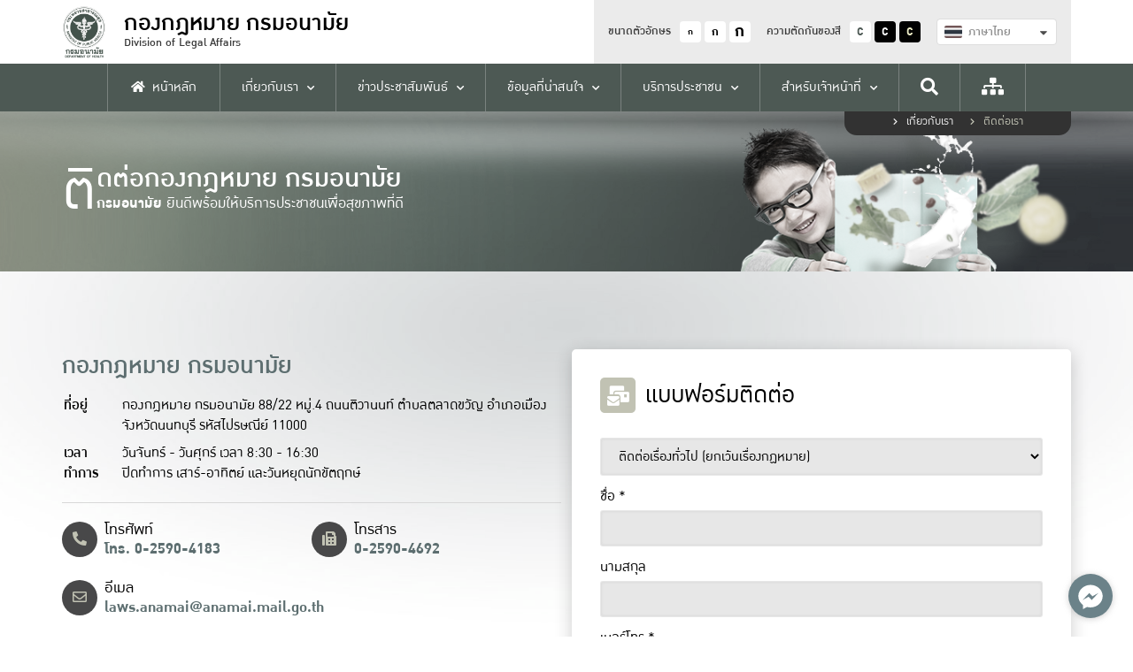

--- FILE ---
content_type: text/html; charset=UTF-8
request_url: https://laws.anamai.moph.go.th/th/contact-us/?report=RXJyb3IgRG93bmxvYWQgRmlsZSYjMTM7Q2F0ZWdvcnk64Lij4Li54Lib4LmB4Lia4Lia4LiE4Liz4Liq4Lix4LmI4LiH4Lit4Liy4Lio4Lix4Lii4Lit4Liz4LiZ4Liy4LiI4LiV4Liy4LihIOC4oS4yMSYjMTM7RmlsZSBJRDo5NTU3NCYjMTM7RmlsZSBOYW1lOuC4geC4o%2BC4k%2BC4teC5g%2BC4q%2BC5ieC4m%2BC4o%2BC4seC4muC4m%2BC4o%2BC4uOC4h%2BC5geC4geC5ieC5hOC4guC4geC4o%2BC4k%2BC4teC5geC4geC5ieC5hOC4guC5gOC4m%2BC4peC4teC5iOC4ouC4meC5geC4m%2BC4peC4hyDguKPguLfguYnguK3guJbguK3guJnguK3guLLguITguLLguKMucGRm
body_size: 25397
content:
<!DOCTYPE html>
<html lang="th">
<head>
    <meta charset="UTF-8" />
<meta name="viewport" content="width=device-width, initial-scale=1.0" />
<meta http-equiv="X-UA-Compatible" content="IE=edge" />
<title>กองกฎหมาย กรมอนามัย | ติดต่อกรม</title>

<link rel="icon" type="image/x-icon" href="/assets/app/images/favicon.ico" />    <style>
    :root{
        --color0:#47484d;
        --color1:#c0ca67;
        --color2:#1d684a;
        --color3:#284e51;
        --color4:#0d838d;
        --color5:#d7d8d0;
    }
</style>
<link defer async rel="stylesheet" type="text/css" href="/assets/vendor/semantic-ui/components/transition.min.css" media="screen"/>
<link defer async rel="stylesheet" type="text/css" href="/assets/vendor/semantic-ui/components/dropdown.min.css" media="screen"/>
<link defer async rel="stylesheet" type="text/css" href="/assets/app/fonts/includes.css" media="screen"/>
<link defer async rel="stylesheet" type="text/css" href="/assets/vendor/fontawesome-5.14.0/css/all.min.css" media="screen" />
<link defer async rel="stylesheet" type="text/css" href="/assets/vendor/slick-1.8.1/slick/slick.css" media="screen"/>
<link defer async rel="stylesheet" type="text/css" href="/assets/vendor/simple-calendar/simple-calendar.min.css" media="screen"/>
<link defer async rel="stylesheet" type="text/css" href="/assets/vendor/fancybox-3.5.7/dist/jquery.fancybox.min.css" media="screen"/>
<link defer async rel="stylesheet" type="text/css" href="/assets/vendor/dropzone-5.7.0/dist/min/dropzone.min.css" media="screen" />
<link defer async rel="stylesheet" type="text/css" href="/assets/vendor/vanilla-datepicker/dist/css/datepicker.min.css" />
<link async rel="stylesheet" type="text/css" href="/assets/app/css/style.css" media="screen"/>
<link async rel="stylesheet" type="text/css" href="/assets/app/css/grids.css" media="screen"/>
<link async rel="stylesheet" type="text/css" href="/assets/app/css/navs.css" media="screen"/>
<link async rel="stylesheet" type="text/css" href="/assets/app/css/blocks.css" media="screen"/>
<link async rel="stylesheet" type="text/css" id="css-theme" href="/themes/app/css/0.css" media="screen"/>
<link async rel="stylesheet" type="text/css" href="/assets/app/css/minisite.css" media="screen" />
<link defer async rel="stylesheet" type="text/css" href="/assets/app/css/ie-fix.css" />
<link defer async rel="stylesheet" type="text/css" href="/assets/vendor/simplebar/simplebar.min.css" media="screen" />
<link defer async rel="stylesheet" type="text/css" href="/assets/app/css/custom.css" media="screen"/>
<style>
    .submenu-container {
        /* max-height: 550px;
        overflow-y: auto; */
    }

    #div-scroller::-webkit-scrollbar-track {
        -webkit-box-shadow: inset 0 0 6px rgba(0, 0, 0, 0.3);
        background-color: #F5F5F5;
    }

    #div-scroller::-webkit-scrollbar {
        width: 6px;
        background-color: #F5F5F5;
    }

    #div-scroller::-webkit-scrollbar-thumb {
        background-color: #000000;
    }
</style>
    <!-- STYLES -->
				<link href="https://laws.anamai.moph.go.th/assets/vendor/spin.js-4.1.0/spin.css" rel="stylesheet" type="text/css">			<link href="https://laws.anamai.moph.go.th/assets/vendor/toastr-2.1.4/toastr.css" rel="stylesheet" type="text/css">		
	
	<!-- For inline style -->
	</head>
<body>
    	
<div id="fb-root"></div>
<div id="fb-customer-chat" class="fb-customerchat">
</div>
<script type="text/javascript">
    (function() {
        var options = {
            facebook: "106172040751140",
            call_to_action: "พูดคุยคลิกได้ที่นี่",
            button_color: "#009bc9",
            position: "right",
            order: "facebook",
        };
        var proto = 'https:', host = "synerry.com", url = proto + '//static.' + host;
        var s = document.createElement('script'); s.type = 'text/javascript'; s.async = true; s.src = url + '/button-widget/js/button-widget.min.js';
        s.onload = function () { initMessengerButton(options); };
        var x = document.getElementsByTagName('script')[0]; x.parentNode.insertBefore(s, x);
    })();
</script>

    
<!-- Topnav -->
<nav class="topnav">
    <div class="container">
        <div class="wrapper">
            <a href="https://laws.anamai.moph.go.th/th/" class="logo">
                <img src="/assets/app/images/logo.png" alt="Logo" />
                <div class="text">
                    <h1>
                        <div class="text-xs">
                            กองกฎหมาย กรมอนามัย                        </div>
                    </h1>
                    <p class="fw-500">Division of Legal Affairs</p>
                </div>
            </a>
            <div class="menu-container">
                <div class="top-menu">
                    <div class="option">
                        <p>ขนาดตัวอักษร</p>
                        <div class="btn font-size-btn" data-size="14">
                            <div style="transform:scale(.75);">ก</div>
                        </div>
                        <div class="btn font-size-btn" data-size="0">ก</div>
                        <div class="btn font-size-btn" data-size="18">
                            <div style="transform:scale(1.4);">ก</div>
                        </div>
                    </div>
                    <div class="option">
                        <p>ความตัดกันของสี</p>
                        <div class="btn theme-btn" data-theme="0">C</div>
                        <div class="btn theme-btn" data-theme="1">C</div>
                        <div class="btn theme-btn" data-theme="2">C</div>
                    </div>
                    <div class="option">
                                                <form action="https://laws.anamai.moph.go.th/en/contact-us" method="GET" class="form-language">
                            <div class="ui fluid selection dropdown">
                                <input type="hidden" name="language" value="th">

                                <i class="dropdown icon"></i>
                                <div class="text">
                                    <div class="flag-avatar" style="background-image:url('/assets/app/images/default/th_flag.png');"></div>
                                </div>
                                <div class="menu">
                                    <div class="item d-none" data-value="th">
                                        <div class="flag-avatar" style="background-image:url('/assets/app/images/default/th_flag.png');"></div>
                                        ภาษาไทย
                                    </div>
                                    <div class="item " data-value="en">
                                        <div class="flag-avatar" style="background-image:url('/assets/app/images/default/us_flag.png');"></div>
                                        English
                                    </div>
                                </div>
                            </div>
                        </form>
                    </div>
                    <a class="menu-option" href="https://laws.anamai.moph.go.th/th/sitemap">
                        <i class="fas fa-sitemap"></i>
                    </a>
                </div>
            </div>
            <div class="mobile-menu">
                <div class="sidenav-btn">
                    <div class="hamburger">
                        <div></div>
                        <div></div>
                        <div></div>
                    </div>
                </div>
            </div>
        </div>
    </div>

    <div class="bottom-menu">
        <div class="container">
            <div class="menu-container" id="topnav-menu-container">

                <div class="menu ">
                    <a href="https://laws.anamai.moph.go.th/th/home">
                        <div><i class="fas fa-home"></i>หน้าหลัก</div>
                    </a>
                </div>
                                
                                                                    
                            <div class="menu has-children ">
                                <a data-mid="28331" href="javascript:void(0);" >
                                    <div>เกี่ยวกับเรา</div>
                                </a>

                                                                    <div class="submenu-container ">
                                        <div class="wrapper">
                                                                                                                                                                                                                                            <div class="submenus">
                                                                                                        <div class="submenu ">
                                                        <a data-mid="28714" href="https://laws.anamai.moph.go.th/th/history"  target="_self">ประวัติความเป็นมา</a>

                                                                                                            </div>
                                                                                                                                                                                                                                                    <div class="submenu ">
                                                        <a data-mid="28713" href="https://laws.anamai.moph.go.th/th/vision"  target="_self">วิสัยทัศน์ พันธกิจ</a>

                                                                                                            </div>
                                                                                                                                                                                                                                                    <div class="submenu ">
                                                        <a data-mid="36698" href="https://laws.anamai.moph.go.th/th/divisions-structure"  target="_blank">โครงสร้างของหน่วยงาน</a>

                                                                                                            </div>
                                                                                                                                                                                                                                                    <div class="submenu ">
                                                        <a data-mid="29284" href="https://laws.anamai.moph.go.th/th/responsible"  target="_self">ภารกิจ/หน้าที่รับผิดชอบของหน่วยงาน</a>

                                                                                                            </div>
                                                                                                                                                                                                                                                    <div class="submenu ">
                                                        <a data-mid="37673" href="https://laws.anamai.moph.go.th/th/group-work"  target="_self">หน้าที่ความรับผิดชอบของกลุ่มงาน</a>

                                                                                                            </div>
                                                                                                                                                                                                                                                    <div class="submenu has-children">
                                                        <a data-mid="36697" href="javascript:void(0);" >ทำเนียบบุคลากร</a>

                                                                                                                    <div class="child-container">
                                                                
                                                                                                                                                                                                                                                                                <!-- START Childs limit 10-->
                                                                        <div class="childs">
                                                                                                                                                <div class="child">
                                                                            <a data-mid="33570" href="https://laws.anamai.moph.go.th/th/staff" target="_self">ผู้บริหารหน่วยงาน</a>
                                                                        </div>

                                                                                                                                                </div>
                                                                        <!-- END Childs 0-->
                                                                    
                                                                
                                                            </div>
                                                                                                            </div>
                                                                                                                                                                                                                                                    <div class="submenu ">
                                                        <a data-mid="28705" href="https://www.anamai.moph.go.th/th/web-link?perPage=48&amp;page=1"  target="_self">หน่วยงานในสังกัดกรมอนามัย</a>

                                                                                                            </div>
                                                                                                                                                                                                                                                    <div class="submenu ">
                                                        <a data-mid="33391" href="https://laws.anamai.moph.go.th/th/contact-us"  target="_self">ติดต่อเรา</a>

                                                                                                            </div>
                                                                                                                                                                                                                                                    <div class="submenu has-children">
                                                        <a data-mid="8793" href="javascript:void(0);" >คำรับรองการปฎิบัติราชการประจำปี</a>

                                                                                                                    <div class="child-container">
                                                                
                                                                                                                                                                                                                                                                                <!-- START Childs limit 10-->
                                                                        <div class="childs">
                                                                                                                                                <div class="child">
                                                                            <a data-mid="40138" href="https://laws.anamai.moph.go.th/th/kpi69" target="_self">คำรับรองการปฏิบัติราชการประจำปี 2569</a>
                                                                        </div>

                                                                        
                                                                                                                                                                                                                                                                                <div class="child">
                                                                            <a data-mid="39495" href="https://laws.anamai.moph.go.th/th/kpi68" target="_self">คำรับรองการปฏิบัติราชการประจำปี 2568</a>
                                                                        </div>

                                                                        
                                                                                                                                                                                                                                                                                <div class="child">
                                                                            <a data-mid="38641" href="https://laws.anamai.moph.go.th/th/kpi67" target="_self">คำรับรองการปฎิบัติราชการประจำปี 2567</a>
                                                                        </div>

                                                                        
                                                                                                                                                                                                                                                                                <div class="child">
                                                                            <a data-mid="37656" href="https://laws.anamai.moph.go.th/th/kpi66" target="_self">คำรับรองการปฎิบัติราชการประจำปี 2566</a>
                                                                        </div>

                                                                                                                                                </div>
                                                                        <!-- END Childs 3-->
                                                                    
                                                                
                                                            </div>
                                                                                                            </div>
                                                                                                                                                                                                                                                    <div class="submenu has-children">
                                                        <a data-mid="39232" href="javascript:void(0);" >แผนปฏิบัติราชการ</a>

                                                                                                                    <div class="child-container">
                                                                
                                                                                                                                                                                                                                                                                <!-- START Childs limit 10-->
                                                                        <div class="childs">
                                                                                                                                                <div class="child">
                                                                            <a data-mid="39233" href="https://laws.anamai.moph.go.th/th/strategic-plan" target="_self">แผนยุทธศาสตร์กรมอนามัย</a>
                                                                        </div>

                                                                        
                                                                                                                                                                                                                                                                                <div class="child">
                                                                            <a data-mid="29671" href="https://laws.anamai.moph.go.th/th/annual-plan" target="_self">แผนปฏิบัติราชการประจำปี</a>
                                                                        </div>

                                                                                                                                                </div>
                                                                        <!-- END Childs 1-->
                                                                    
                                                                
                                                            </div>
                                                                                                            </div>
                                                                                                        </div>
                                                                                                                                                                                                                                                <div class="submenus">
                                                                                                        <div class="submenu ">
                                                        <a data-mid="28333" href="https://laws.anamai.moph.go.th/th/work-result"  target="_self">ผลการดำเนินงานประจำปี</a>

                                                                                                            </div>
                                                                                                                                                                                                                                                    <div class="submenu has-children">
                                                        <a data-mid="8607" href="javascript:void(0);" >งบประมาณประจำปี</a>

                                                                                                                    <div class="child-container">
                                                                
                                                                                                                                                                                                                                                                                <!-- START Childs limit 10-->
                                                                        <div class="childs">
                                                                                                                                                <div class="child">
                                                                            <a data-mid="40130" href="https://laws.anamai.moph.go.th/th/budget69" target="_self">ปีงบประมาณ 2569</a>
                                                                        </div>

                                                                        
                                                                                                                                                                                                                                                                                <div class="child">
                                                                            <a data-mid="39370" href="https://laws.anamai.moph.go.th/th/budget68" target="_self">ปีงบประมาณ 2568</a>
                                                                        </div>

                                                                        
                                                                                                                                                                                                                                                                                <div class="child">
                                                                            <a data-mid="38564" href="https://laws.anamai.moph.go.th/th/budget67" target="_self">ปีงบประมาณ 2567</a>
                                                                        </div>

                                                                        
                                                                                                                                                                                                                                                                                <div class="child">
                                                                            <a data-mid="37516" href="https://laws.anamai.moph.go.th/th/budget66" target="_self">ปีงบประมาณ 2566</a>
                                                                        </div>

                                                                                                                                                </div>
                                                                        <!-- END Childs 3-->
                                                                    
                                                                
                                                            </div>
                                                                                                            </div>
                                                                                                                                                                                                                                                    <div class="submenu ">
                                                        <a data-mid="39867" href="https://laws.anamai.moph.go.th/web-upload/14xcc0f5638f262f918558abe1085de08b4/filecenter/kpi2.4/Level2_PDPA/Privacy-Notice.pdf"  target="_blank">ประกาศนโยบายคุ้มครองข้อมูลส่วนบุคคล</a>

                                                                                                            </div>
                                                                                                        </div>
                                                                                            
                                        </div>
                                    </div>
                                                            </div>

                        
                                                                    
                            <div class="menu has-children ">
                                <a data-mid="28329" href="javascript:void(0);" >
                                    <div>ข่าวประชาสัมพันธ์</div>
                                </a>

                                                                    <div class="submenu-container ">
                                        <div class="wrapper">
                                                                                                                                                                                                                                            <div class="submenus">
                                                                                                        <div class="submenu ">
                                                        <a data-mid="8218" href="https://laws.anamai.moph.go.th/th/news-anamai"  target="_blank">ข่าวประชาสัมพันธ์ของหน่วยงาน</a>

                                                                                                            </div>
                                                                                                                                                                                                                                                    <div class="submenu ">
                                                        <a data-mid="39698" href="https://laws.anamai.moph.go.th/th/news-anamai-2"  target="_self">Infographic</a>

                                                                                                            </div>
                                                                                                                                                                                                                                                    <div class="submenu has-children">
                                                        <a data-mid="8709" href="javascript:void(0);" >ประกาศจัดซื้อจัดจ้าง</a>

                                                                                                                    <div class="child-container">
                                                                
                                                                                                                                                                                                                                                                                <!-- START Childs limit 10-->
                                                                        <div class="childs">
                                                                                                                                                <div class="child">
                                                                            <a data-mid="37707" href="https://laws.anamai.moph.go.th/th/bestoffer" target="_self">ผู้ชนะการเสนอราคาจัดซื้อจัดจ้าง</a>
                                                                        </div>

                                                                        
                                                                                                                                                                                                                                                                                <div class="child">
                                                                            <a data-mid="37708" href="https://laws.anamai.moph.go.th/th/contact" target="_self">ข้อมูลสาระสำคัญในสัญญา</a>
                                                                        </div>

                                                                        
                                                                                                                                                                                                                                                                                <div class="child">
                                                                            <a data-mid="37709" href="https://laws.anamai.moph.go.th/th/shareprice06" target="_self">การเปิดเผยราคากลาง</a>
                                                                        </div>

                                                                        
                                                                                                                                                                                                                                                                                <div class="child">
                                                                            <a data-mid="37706" href="https://laws.anamai.moph.go.th/th/ak-plan" target="_self">แผนการจัดซื้อจัดจ้าง</a>
                                                                        </div>

                                                                        
                                                                                                                                                                                                                                                                                <div class="child">
                                                                            <a data-mid="36881" href="https://laws.anamai.moph.go.th/th/pro-res-65" target="_blank">ผลการดำเนินการจัดซื้อจัดจ้าง</a>
                                                                        </div>

                                                                                                                                                </div>
                                                                        <!-- END Childs 4-->
                                                                    
                                                                
                                                            </div>
                                                                                                            </div>
                                                                                                                                                                                                                                                    <div class="submenu has-children">
                                                        <a data-mid="39899" href="javascript:void(0);" >DOH Card : ระบบบัตรประจำตัวเจ้าพนักงานตามกฎหมายว่าด้วยการสาธารณสุข</a>

                                                                                                                    <div class="child-container">
                                                                
                                                                                                                                                                                                                                                                                <!-- START Childs limit 10-->
                                                                        <div class="childs">
                                                                                                                                                <div class="child">
                                                                            <a data-mid="39901" href="https://laws.anamai.moph.go.th/th/intro-dohcard" target="_self">แนะนำระบบ</a>
                                                                        </div>

                                                                        
                                                                                                                                                                                                                                                                                <div class="child">
                                                                            <a data-mid="39900" href="https://laws.anamai.moph.go.th/th/faq-dohcard" target="_self">คำถามที่พบบ่อย</a>
                                                                        </div>

                                                                        
                                                                                                                                                                                                                                                                                <div class="child">
                                                                            <a data-mid="39902" href="https://laws.anamai.moph.go.th/th/technical-use" target="_self">เทคนิคการใช้งาน</a>
                                                                        </div>

                                                                        
                                                                                                                                                                                                                                                                                <div class="child">
                                                                            <a data-mid="39903" href="https://laws.anamai.moph.go.th/th/downloadfile-dohcard" target="_self">ดาวน์โหลดเอกสารที่เกี่ยวข้อง</a>
                                                                        </div>

                                                                                                                                                </div>
                                                                        <!-- END Childs 3-->
                                                                    
                                                                
                                                            </div>
                                                                                                            </div>
                                                                                                                                                                                                                                                    <div class="submenu ">
                                                        <a data-mid="39325" href="https://laws.anamai.moph.go.th/th/envservice"  target="_self">ระบบมาตรฐานกิจการปลอดภัย สำหรับผู้ประกอบการ</a>

                                                                                                            </div>
                                                                                                                                                                                                                                                    <div class="submenu ">
                                                        <a data-mid="39324" href="https://laws.anamai.moph.go.th/th/smartpha"  target="_self">SmartPHA มาตรฐานกิจการปลอดภัย (สำหรับเจ้าหน้าที่)</a>

                                                                                                            </div>
                                                                                                                                                                                                                                                    <div class="submenu has-children">
                                                        <a data-mid="38706" href="javascript:void(0);" >สมัครอบรมด้านกฎหมายว่าด้วยการสาธารณสุข</a>

                                                                                                                    <div class="child-container">
                                                                
                                                                                                                                                                                                                                                                                <!-- START Childs limit 10-->
                                                                        <div class="childs">
                                                                                                                                                <div class="child">
                                                                            <a data-mid="38723" href="https://laws.anamai.moph.go.th/th/phact-employee" target="_self">การอบรมเจ้าพนักงานสาธารณสุขตามพระราชบัญญัติการสาธารณสุข พ.ศ. 2535 พ.ศ 2562</a>
                                                                        </div>

                                                                        
                                                                                                                                                                                                                                                                                <div class="child">
                                                                            <a data-mid="38724" href="https://laws.anamai.moph.go.th/th/phact-localorder" target="_self">การอบรมการยกร่างข้อบัญญัติท้องถิ่นตามพระราชบัญญัติการสาธารณสุข พ.ศ. 2535 และที่แก้ไขเพิ่มเติม</a>
                                                                        </div>

                                                                        
                                                                                                                                                                                                                                                                                <div class="child">
                                                                            <a data-mid="38725" href="https://laws.anamai.moph.go.th/th/phact4local" target="_self">การอบรมกฎหมายว่าด้วยการสาธารณสุขเบื้องต้นสำหรับองค์กรปกครองส่วนท้องถิ่น</a>
                                                                        </div>

                                                                        
                                                                                                                                                                                                                                                                                <div class="child">
                                                                            <a data-mid="39518" href="https://laws.anamai.moph.go.th/th/phact-administrativeact" target="_self">การอบรมการออกคำสั่งทางปกครอง ตามพระราชบัญญัติการสาธารณสุข 2535 และที่แก้ไขเพิ่มเติม</a>
                                                                        </div>

                                                                                                                                                </div>
                                                                        <!-- END Childs 3-->
                                                                    
                                                                
                                                            </div>
                                                                                                            </div>
                                                                                                        </div>
                                                                                            
                                        </div>
                                    </div>
                                                            </div>

                        
                                                                    
                            <div class="menu has-children ">
                                <a data-mid="30102" href="javascript:void(0);" >
                                    <div>ข้อมูลที่น่าสนใจ</div>
                                </a>

                                                                    <div class="submenu-container ">
                                        <div class="wrapper">
                                                                                                                                                                                                                                            <div class="submenus">
                                                                                                        <div class="submenu ">
                                                        <a data-mid="37299" href="/th/local-announce"  target="_self">สถานการณ์การออกข้อบัญญัติท้องถิ่น</a>

                                                                                                            </div>
                                                                                                                                                                                                                                                    <div class="submenu has-children">
                                                        <a data-mid="28723" href="javascript:void(0);" >อนามัยมีเดีย</a>

                                                                                                                    <div class="child-container">
                                                                
                                                                                                                                                                                                                                                                                <!-- START Childs limit 10-->
                                                                        <div class="childs">
                                                                                                                                                <div class="child">
                                                                            <a data-mid="28726" href="http://multimedia.anamai.moph.go.th/result.php?q=subcat&amp;catid=3&amp;subid=6" target="_self">อินโฟกราฟฟิก</a>
                                                                        </div>

                                                                        
                                                                                                                                                                                                                                                                                <div class="child">
                                                                            <a data-mid="28725" href="http://multimedia.anamai.moph.go.th/video-knowledges/" target="_self">คลิปวิดีโอ</a>
                                                                        </div>

                                                                        
                                                                                                                                                                                                                                                                                <div class="child">
                                                                            <a data-mid="28724" href="https://multimedia.anamai.moph.go.th/ebooks/" target="_self">อนามัยบุ๊ค</a>
                                                                        </div>

                                                                                                                                                </div>
                                                                        <!-- END Childs 2-->
                                                                    
                                                                
                                                            </div>
                                                                                                            </div>
                                                                                                                                                                                                                                                    <div class="submenu has-children">
                                                        <a data-mid="8618" href="javascript:void(0);" >คลังความรู้เรื่องกฎหมาย</a>

                                                                                                                    <div class="child-container">
                                                                
                                                                                                                                                                                                                                                                                <!-- START Childs limit 10-->
                                                                        <div class="childs">
                                                                                                                                                <div class="child">
                                                                            <a data-mid="8621" href="https://laws.anamai.moph.go.th/th/cms-of-182" target="_self">บทความทั่วไป</a>
                                                                        </div>

                                                                        
                                                                                                                                                                                                                                                                                <div class="child">
                                                                            <a data-mid="8623" href="https://laws.anamai.moph.go.th/th/laws-knowledge" target="_self">บทความที่เกี่ยวข้องกับคดีปกครอง</a>
                                                                        </div>

                                                                        
                                                                                                                                                                                                                                                                                <div class="child">
                                                                            <a data-mid="8644" href="https://laws.anamai.moph.go.th/th/cms-of-348" target="_self">หลักเกณฑ์กำหนดระดับในการใช้กฎหมาย</a>
                                                                        </div>

                                                                        
                                                                                                                                                                                                                                                                                <div class="child">
                                                                            <a data-mid="8620" href="https://laws.anamai.moph.go.th/th/cms-of-118" target="_self">งานวิจัย/นวัตกรรม</a>
                                                                        </div>

                                                                        
                                                                                                                                                                                                                                                                                <div class="child">
                                                                            <a data-mid="8622" href="https://laws.anamai.moph.go.th/th/cms-of-183" target="_self">สาระน่ารู้</a>
                                                                        </div>

                                                                                                                                                </div>
                                                                        <!-- END Childs 4-->
                                                                    
                                                                
                                                            </div>
                                                                                                            </div>
                                                                                                                                                                                                                                                    <div class="submenu ">
                                                        <a data-mid="36551" href="https://laws.anamai.moph.go.th/th/dmkm"  target="_self">DM&amp;KM</a>

                                                                                                            </div>
                                                                                                                                                                                                                                                    <div class="submenu has-children">
                                                        <a data-mid="28727" href="javascript:void(0);" >ความรู้สุขภาพ</a>

                                                                                                                    <div class="child-container">
                                                                
                                                                                                                                                                                                                                                                                <!-- START Childs limit 10-->
                                                                        <div class="childs">
                                                                                                                                                <div class="child">
                                                                            <a data-mid="28736" href="https://multimedia.anamai.moph.go.th/help-knowledge/categories/mom-and-child/" target="_self">อนามัยแม่และเด็ก</a>
                                                                        </div>

                                                                        
                                                                                                                                                                                                                                                                                <div class="child">
                                                                            <a data-mid="28734" href="https://multimedia.anamai.moph.go.th/help-knowledge/categories/teen/" target="_self">อนามัยวัยเรียน วัยรุ่น</a>
                                                                        </div>

                                                                        
                                                                                                                                                                                                                                                                                <div class="child">
                                                                            <a data-mid="28732" href="https://multimedia.anamai.moph.go.th/help-knowledge/categories/working-age/" target="_self">อนามัยวัยทำงาน</a>
                                                                        </div>

                                                                        
                                                                                                                                                                                                                                                                                <div class="child">
                                                                            <a data-mid="28735" href="https://multimedia.anamai.moph.go.th/help-knowledge/categories/elderly/" target="_self">อนามัยผู้สูงอายุ</a>
                                                                        </div>

                                                                        
                                                                                                                                                                                                                                                                                <div class="child">
                                                                            <a data-mid="28731" href="https://multimedia.anamai.moph.go.th/help-knowledge/categories/environment/" target="_self">อนามัยสิ่งแวดล้อม</a>
                                                                        </div>

                                                                        
                                                                                                                                                                                                                                                                                <div class="child">
                                                                            <a data-mid="28730" href="https://multimedia.anamai.moph.go.th/help-knowledge/categories/dental/" target="_self">ทันตสาธารณสุข</a>
                                                                        </div>

                                                                        
                                                                                                                                                                                                                                                                                <div class="child">
                                                                            <a data-mid="28729" href="https://multimedia.anamai.moph.go.th/help-knowledge/categories/nutrition/" target="_self">โภชนาการ</a>
                                                                        </div>

                                                                        
                                                                                                                                                                                                                                                                                <div class="child">
                                                                            <a data-mid="28728" href="https://multimedia.anamai.moph.go.th/help-knowledge/categories/exercise/" target="_self">ออกกำลังกายเพื่อสุขภาพ</a>
                                                                        </div>

                                                                                                                                                </div>
                                                                        <!-- END Childs 7-->
                                                                    
                                                                
                                                            </div>
                                                                                                            </div>
                                                                                                                                                                                                                                                    <div class="submenu ">
                                                        <a data-mid="8953" href="https://laws.anamai.moph.go.th/th/certify-unit-meeting"  target="_self">การรับรองหลักสูตร/รับรองหน่วยงานจัดการอบรมเจัาพนักงานสาธารณสุข</a>

                                                                                                            </div>
                                                                                                                                                                                                                                                    <div class="submenu ">
                                                        <a data-mid="30119" href="https://envhealthcluster.anamai.moph.go.th/th"  target="_blank">Cluster อนามัยสิ่งแวดล้อม</a>

                                                                                                            </div>
                                                                                                        </div>
                                                                                            
                                        </div>
                                    </div>
                                                            </div>

                        
                                                                    
                            <div class="menu has-children ">
                                <a data-mid="28330" href="javascript:void(0);" >
                                    <div>บริการประชาชน</div>
                                </a>

                                                                    <div class="submenu-container expand-left">
                                        <div class="wrapper">
                                                                                                                                                                                                                                            <div class="submenus">
                                                                                                        <div class="submenu ">
                                                        <a data-mid="28737" href="https://laws.anamai.moph.go.th/th/complaint"  target="_self">แจ้งเรื่องร้องเรียน</a>

                                                                                                            </div>
                                                                                                                                                                                                                                                    <div class="submenu ">
                                                        <a data-mid="37248" href="https://www.anamai.moph.go.th/th/complaint/"  target="_blank">แจ้งเรื่องร้องเรียนการทุจริตและประพฤติมิชอบ</a>

                                                                                                            </div>
                                                                                                                                                                                                                                                    <div class="submenu ">
                                                        <a data-mid="30131" href="http://gic.anamai.moph.go.th/main.php?filename=intro_k1"  target="_blank">ศูนย์ข้อมูลข่าวสารของราชการ</a>

                                                                                                            </div>
                                                                                                                                                                                                                                                    <div class="submenu ">
                                                        <a data-mid="36687" href="https://anamai.moph.go.th/th/webboard"  target="_blank">กระดานถาม-ตอบ กรมอนามัย</a>

                                                                                                            </div>
                                                                                                                                                                                                                                                    <div class="submenu ">
                                                        <a data-mid="32773" href="https://laws.anamai.moph.go.th/th/webboard"  target="_blank">กระดานถาม-ตอบเกี่ยวกับกฎหมายสาธารณสุข</a>

                                                                                                            </div>
                                                                                                                                                                                                                                                    <div class="submenu ">
                                                        <a data-mid="28940" href="https://www.anamai.moph.go.th/th/e-services"  target="_self">บริการอื่นๆ (E-Service)</a>

                                                                                                            </div>
                                                                                                        </div>
                                                                                            
                                        </div>
                                    </div>
                                                            </div>

                        
                                                                    
                            <div class="menu has-children ">
                                <a data-mid="28328" href="javascript:void(0);" >
                                    <div>สำหรับเจ้าหน้าที่</div>
                                </a>

                                                                    <div class="submenu-container expand-left">
                                        <div class="wrapper">
                                                                                                                                                                                                                                            <div class="submenus">
                                                                                                        <div class="submenu has-children">
                                                        <a data-mid="39534" href="javascript:void(0);" >ระบบสารบรรณอิเล็กทรอนิกส์</a>

                                                                                                                    <div class="child-container">
                                                                
                                                                                                                                                                                                                                                                                <!-- START Childs limit 10-->
                                                                        <div class="childs">
                                                                                                                                                <div class="child">
                                                                            <a data-mid="39538" href="https://eoffice.anamai.moph.go.th/" target="_self">เข้าสู่ระบบ</a>
                                                                        </div>

                                                                        
                                                                                                                                                                                                                                                                                <div class="child">
                                                                            <a data-mid="39537" href="https://ehs.anamai.moph.go.th/public/workflow.php?wfp=WNzNrMmw0ZTR3NDA1ZzRhNHI0bzRmM3E1aTRwNHEzdzNiMjI0eTJ3MjU0YjJqM24z" target="_self">ลงทะเบียนใช้งาน</a>
                                                                        </div>

                                                                                                                                                </div>
                                                                        <!-- END Childs 1-->
                                                                    
                                                                
                                                            </div>
                                                                                                            </div>
                                                                                                                                                                                                                                                    <div class="submenu ">
                                                        <a data-mid="28721" href="http://hr.anamai.moph.go.th/hr/Default.aspx"  target="_self">ระบบงานบุคลากร กรมอนามัย (HR)</a>

                                                                                                            </div>
                                                                                                                                                                                                                                                    <div class="submenu ">
                                                        <a data-mid="35973" href="http://oss.anamai.moph.go.th/"  target="_blank">ระบบแจ้งเงินเดือนออนไลน์ (OSS)</a>

                                                                                                            </div>
                                                                                                                                                                                                                                                    <div class="submenu ">
                                                        <a data-mid="28719" href="http://intranet.anamai.moph.go.th/login.asp"  target="_self">ระบบบริหารงานภายใน กรมอนามัย (Intranet)</a>

                                                                                                            </div>
                                                                                                                                                                                                                                                    <div class="submenu ">
                                                        <a data-mid="28718" href="http://doc.anamai.moph.go.th/"  target="_self">ระบบศูนย์ติดตามผลการปฏิบัติงาน กรมอนามัย (DOC)</a>

                                                                                                            </div>
                                                                                                                                                                                                                                                    <div class="submenu ">
                                                        <a data-mid="39539" href="https://datacatalog.anamai.moph.go.th/"  target="_self">Anamai Datacatalog</a>

                                                                                                            </div>
                                                                                                                                                                                                                                                    <div class="submenu ">
                                                        <a data-mid="28717" href="http://dohdatacenter.anamai.moph.go.th/cognoslogon/"  target="_blank">ระบบฐานข้อมูลกลางกรมอนามัย (DOH Data Center)</a>

                                                                                                            </div>
                                                                                                                                                                                                                                                    <div class="submenu ">
                                                        <a data-mid="35974" href="http://dashboard.anamai.moph.go.th/"  target="_self">DOH DASHBOARD</a>

                                                                                                            </div>
                                                                                                                                                                                                                                                    <div class="submenu has-children">
                                                        <a data-mid="28722" href="javascript:void(0);" >อีเมล์กรมอนามัย (WorkD)</a>

                                                                                                                    <div class="child-container">
                                                                
                                                                                                                                                                                                                                                                                <!-- START Childs limit 10-->
                                                                        <div class="childs">
                                                                                                                                                <div class="child">
                                                                            <a data-mid="29851" href="https://workd.go.th" target="_blank">เข้าสู่ระบบ</a>
                                                                        </div>

                                                                        
                                                                                                                                                                                                                                                                                <div class="child">
                                                                            <a data-mid="29855" href="https://onestopservice.anamai.moph.go.th/register/" target="_blank">สมัครขอใช้งานอีเมล</a>
                                                                        </div>

                                                                        
                                                                                                                                                                                                                                                                                <div class="child">
                                                                            <a data-mid="37975" href="https://workd.go.th/files/%E0%B8%84%E0%B8%B9%E0%B9%88%E0%B8%A1%E0%B8%B7%E0%B8%AD%E0%B8%81%E0%B8%B2%E0%B8%A3%E0%B9%80%E0%B8%82%E0%B9%89%E0%B8%B2%E0%B9%83%E0%B8%8A%E0%B9%89%E0%B8%87%E0%B8%B2%E0%B8%99%E0%B8%A3%E0%B8%B0%E0%B8%9A%E0%B8%9A%20workD.pdf" target="_self">คู่มือการใช้งานระบบ WorkD</a>
                                                                        </div>

                                                                        
                                                                                                                                                                                                                                                                                <div class="child">
                                                                            <a data-mid="37974" href="https://www.youtube.com/watch?v=jfejHgqVSns" target="_self">Video แนะนำการใช้งานระบบ workD</a>
                                                                        </div>

                                                                                                                                                </div>
                                                                        <!-- END Childs 3-->
                                                                    
                                                                
                                                            </div>
                                                                                                            </div>
                                                                                                                                                                                                                                                    <div class="submenu ">
                                                        <a data-mid="28720" href="http://openid.anamai.moph.go.th/"  target="_self">ระบบยืนยันตัวบุคคลกลาง (OpenID)</a>

                                                                                                            </div>
                                                                                                        </div>
                                                                                                                                                                                                                                                <div class="submenus">
                                                                                                        <div class="submenu has-children">
                                                        <a data-mid="33853" href="javascript:void(0);" >ระบบ Video Conference</a>

                                                                                                                    <div class="child-container">
                                                                
                                                                                                                                                                                                                                                                                <!-- START Childs limit 10-->
                                                                        <div class="childs">
                                                                                                                                                <div class="child">
                                                                            <a data-mid="37976" href="https://onestopservice.anamai.moph.go.th/home/" target="_blank">จองระบบ Video Conference</a>
                                                                        </div>

                                                                        
                                                                                                                                                                                                                                                                                <div class="child">
                                                                            <a data-mid="37977" href="/web-upload/14xcc0f5638f262f918558abe1085de08b4/filecenter/WebsiteEdit/Doc_download/Video%20Conference_reservation.pdf" target="_self">แนะนำระบบและคู่มือการจอง Video Conference</a>
                                                                        </div>

                                                                                                                                                </div>
                                                                        <!-- END Childs 1-->
                                                                    
                                                                
                                                            </div>
                                                                                                            </div>
                                                                                                                                                                                                                                                    <div class="submenu ">
                                                        <a data-mid="29864" href="https://laws.anamai.moph.go.th/th/documents-download"  target="_blank">เอกสารสำหรับใช้ภายในสำนักงาน</a>

                                                                                                            </div>
                                                                                                        </div>
                                                                                            
                                        </div>
                                    </div>
                                                            </div>

                        
                    
                

                <div class="menu icon-menu ">
                    <a class="global-search-toggle" href="#">
                        <div><i class="fas fa-search"></i></div>
                    </a>
                </div>

                <div class="menu icon-menu ">
                    <a href="https://laws.anamai.moph.go.th/th/sitemap">
                        <div><i class="fas fa-sitemap"></i></div>
                    </a>
                </div>

            </div>
        </div>
    </div>

</nav>
<div class="topnav-spacer"></div>

<!-- Sidenav -->
<nav class="sidenav">
    <div class="wrapper">
        <div class="sidenav-btn">
            <div class="hamburger">
                <div></div>
                <div></div>
                <div></div>
            </div>
        </div>
        <div class="options">
            <div class="option">
                <div class="icon">ก</div>
                <div class="dropdown">
                    <div class="btn font-size-btn" data-size="-1">-</div>
                    <div class="btn font-size-btn" data-size="0">ก</div>
                    <div class="btn font-size-btn" data-size="1">+</div>
                </div>
            </div>
            <div class="option">
                <div class="icon">C</div>
                <div class="dropdown">
                    <div class="btn theme-btn" data-theme="0">C</div>
                    <div class="btn theme-btn" data-theme="1">C</div>
                    <div class="btn theme-btn" data-theme="2">C</div>
                </div>
            </div>
            <div class="option">
                                <div class="flag" style="background-image:url('/assets/app/images/default/th_flag.png');"></div>
                <div class="dropdown">
                    <a href="https://laws.anamai.moph.go.th/en/contact-us">
                        <div class="flag" style="background-image:url('/assets/app/images/default/us_flag.png');"></div>
                    </a>
                    <a href="https://laws.anamai.moph.go.th/th/contact-us">
                        <div class="flag" style="background-image:url('/assets/app/images/default/th_flag.png');"></div>
                    </a>
                </div>
            </div>
            <div class="option">
                <a class="icon" href="https://laws.anamai.moph.go.th/th/search">
                    <i class="fas fa-sitemap"></i>
                </a>
            </div>
            <div class="option global-search-toggle">
                <div class="icon"><i class="fas fa-search"></i></div>
            </div>
        </div>
        <div class="scroll-wrapper" data-simplebar>
            <!--            <div class="menu-container"></div>-->
            <div class="menu-container">
                <div class="menu ">
                    <a href="https://laws.anamai.moph.go.th/th/">
                        <div><i class="fas fa-home"></i>หน้าหลัก</div>
                    </a>
                </div>
                                                                            <div class="menu has-children ">
                            <a data-mid="28331" href="javascript:void(0);">
                                <div>เกี่ยวกับเรา</div>
                            </a>
                                                            <div class="submenu-container ">
                                    <div class="wrapper">
                                                                                                                                                                            <div class="submenus">
                                                                                                <div class="submenu ">
                                                    <a data-mid="28714" href="https://laws.anamai.moph.go.th/th/history">
                                                        ประวัติความเป็นมา                                                    </a>

                                                                                                    </div>
                                                                                                                                                                                    <div class="submenu ">
                                                    <a data-mid="28713" href="https://laws.anamai.moph.go.th/th/vision">
                                                        วิสัยทัศน์ พันธกิจ                                                    </a>

                                                                                                    </div>
                                                                                                                                                                                    <div class="submenu ">
                                                    <a data-mid="36698" href="https://laws.anamai.moph.go.th/th/divisions-structure">
                                                        โครงสร้างของหน่วยงาน                                                    </a>

                                                                                                    </div>
                                                                                                                                                                                    <div class="submenu ">
                                                    <a data-mid="29284" href="https://laws.anamai.moph.go.th/th/responsible">
                                                        ภารกิจ/หน้าที่รับผิดชอบของหน่วยงาน                                                    </a>

                                                                                                    </div>
                                                                                                                                                                                    <div class="submenu ">
                                                    <a data-mid="37673" href="https://laws.anamai.moph.go.th/th/group-work">
                                                        หน้าที่ความรับผิดชอบของกลุ่มงาน                                                    </a>

                                                                                                    </div>
                                                                                                                                                                                    <div class="submenu has-children">
                                                    <a data-mid="36697" href="javascript:void(0);">
                                                        ทำเนียบบุคลากร                                                    </a>

                                                                                                            <div class="child-container">
                                                            
                                                                                                                                                                                                <!-- START Childs limit 10-->
                                                                    <div class="childs">
                                                                                                                                        <div class="child">
                                                                        <a data-mid="33570" href="https://laws.anamai.moph.go.th/th/staff">ผู้บริหารหน่วยงาน</a>
                                                                    </div>

                                                                                                                                        </div>
                                                                    <!-- END Childs 0-->
                                                                
                                                            
                                                        </div>
                                                                                                    </div>
                                                                                                                                                                                    <div class="submenu ">
                                                    <a data-mid="28705" href="https://www.anamai.moph.go.th/th/web-link?perPage=48&amp;page=1">
                                                        หน่วยงานในสังกัดกรมอนามัย                                                    </a>

                                                                                                    </div>
                                                                                                                                                                                    <div class="submenu ">
                                                    <a data-mid="33391" href="https://laws.anamai.moph.go.th/th/contact-us">
                                                        ติดต่อเรา                                                    </a>

                                                                                                    </div>
                                                                                                                                                                                    <div class="submenu has-children">
                                                    <a data-mid="8793" href="javascript:void(0);">
                                                        คำรับรองการปฎิบัติราชการประจำปี                                                    </a>

                                                                                                            <div class="child-container">
                                                            
                                                                                                                                                                                                <!-- START Childs limit 10-->
                                                                    <div class="childs">
                                                                                                                                        <div class="child">
                                                                        <a data-mid="40138" href="https://laws.anamai.moph.go.th/th/kpi69">คำรับรองการปฏิบัติราชการประจำปี 2569</a>
                                                                    </div>

                                                                    
                                                                                                                                                                                                <div class="child">
                                                                        <a data-mid="39495" href="https://laws.anamai.moph.go.th/th/kpi68">คำรับรองการปฏิบัติราชการประจำปี 2568</a>
                                                                    </div>

                                                                    
                                                                                                                                                                                                <div class="child">
                                                                        <a data-mid="38641" href="https://laws.anamai.moph.go.th/th/kpi67">คำรับรองการปฎิบัติราชการประจำปี 2567</a>
                                                                    </div>

                                                                    
                                                                                                                                                                                                <div class="child">
                                                                        <a data-mid="37656" href="https://laws.anamai.moph.go.th/th/kpi66">คำรับรองการปฎิบัติราชการประจำปี 2566</a>
                                                                    </div>

                                                                                                                                        </div>
                                                                    <!-- END Childs 3-->
                                                                
                                                            
                                                        </div>
                                                                                                    </div>
                                                                                                                                                                                    <div class="submenu has-children">
                                                    <a data-mid="39232" href="javascript:void(0);">
                                                        แผนปฏิบัติราชการ                                                    </a>

                                                                                                            <div class="child-container">
                                                            
                                                                                                                                                                                                <!-- START Childs limit 10-->
                                                                    <div class="childs">
                                                                                                                                        <div class="child">
                                                                        <a data-mid="39233" href="https://laws.anamai.moph.go.th/th/strategic-plan">แผนยุทธศาสตร์กรมอนามัย</a>
                                                                    </div>

                                                                    
                                                                                                                                                                                                <div class="child">
                                                                        <a data-mid="29671" href="https://laws.anamai.moph.go.th/th/annual-plan">แผนปฏิบัติราชการประจำปี</a>
                                                                    </div>

                                                                                                                                        </div>
                                                                    <!-- END Childs 1-->
                                                                
                                                            
                                                        </div>
                                                                                                    </div>
                                                                                                </div>
                                                                                                                                                                                <div class="submenus">
                                                                                                <div class="submenu ">
                                                    <a data-mid="28333" href="https://laws.anamai.moph.go.th/th/work-result">
                                                        ผลการดำเนินงานประจำปี                                                    </a>

                                                                                                    </div>
                                                                                                                                                                                    <div class="submenu has-children">
                                                    <a data-mid="8607" href="javascript:void(0);">
                                                        งบประมาณประจำปี                                                    </a>

                                                                                                            <div class="child-container">
                                                            
                                                                                                                                                                                                <!-- START Childs limit 10-->
                                                                    <div class="childs">
                                                                                                                                        <div class="child">
                                                                        <a data-mid="40130" href="https://laws.anamai.moph.go.th/th/budget69">ปีงบประมาณ 2569</a>
                                                                    </div>

                                                                    
                                                                                                                                                                                                <div class="child">
                                                                        <a data-mid="39370" href="https://laws.anamai.moph.go.th/th/budget68">ปีงบประมาณ 2568</a>
                                                                    </div>

                                                                    
                                                                                                                                                                                                <div class="child">
                                                                        <a data-mid="38564" href="https://laws.anamai.moph.go.th/th/budget67">ปีงบประมาณ 2567</a>
                                                                    </div>

                                                                    
                                                                                                                                                                                                <div class="child">
                                                                        <a data-mid="37516" href="https://laws.anamai.moph.go.th/th/budget66">ปีงบประมาณ 2566</a>
                                                                    </div>

                                                                                                                                        </div>
                                                                    <!-- END Childs 3-->
                                                                
                                                            
                                                        </div>
                                                                                                    </div>
                                                                                                                                                                                    <div class="submenu ">
                                                    <a data-mid="39867" href="https://laws.anamai.moph.go.th/web-upload/14xcc0f5638f262f918558abe1085de08b4/filecenter/kpi2.4/Level2_PDPA/Privacy-Notice.pdf">
                                                        ประกาศนโยบายคุ้มครองข้อมูลส่วนบุคคล                                                    </a>

                                                                                                    </div>
                                                                                                </div>
                                                                                                                        </div>
                                </div>
                                                    </div>
                                            <div class="menu has-children ">
                            <a data-mid="28329" href="javascript:void(0);">
                                <div>ข่าวประชาสัมพันธ์</div>
                            </a>
                                                            <div class="submenu-container ">
                                    <div class="wrapper">
                                                                                                                                                                            <div class="submenus">
                                                                                                <div class="submenu ">
                                                    <a data-mid="8218" href="https://laws.anamai.moph.go.th/th/news-anamai">
                                                        ข่าวประชาสัมพันธ์ของหน่วยงาน                                                    </a>

                                                                                                    </div>
                                                                                                                                                                                    <div class="submenu ">
                                                    <a data-mid="39698" href="https://laws.anamai.moph.go.th/th/news-anamai-2">
                                                        Infographic                                                    </a>

                                                                                                    </div>
                                                                                                                                                                                    <div class="submenu has-children">
                                                    <a data-mid="8709" href="javascript:void(0);">
                                                        ประกาศจัดซื้อจัดจ้าง                                                    </a>

                                                                                                            <div class="child-container">
                                                            
                                                                                                                                                                                                <!-- START Childs limit 10-->
                                                                    <div class="childs">
                                                                                                                                        <div class="child">
                                                                        <a data-mid="37707" href="https://laws.anamai.moph.go.th/th/bestoffer">ผู้ชนะการเสนอราคาจัดซื้อจัดจ้าง</a>
                                                                    </div>

                                                                    
                                                                                                                                                                                                <div class="child">
                                                                        <a data-mid="37708" href="https://laws.anamai.moph.go.th/th/contact">ข้อมูลสาระสำคัญในสัญญา</a>
                                                                    </div>

                                                                    
                                                                                                                                                                                                <div class="child">
                                                                        <a data-mid="37709" href="https://laws.anamai.moph.go.th/th/shareprice06">การเปิดเผยราคากลาง</a>
                                                                    </div>

                                                                    
                                                                                                                                                                                                <div class="child">
                                                                        <a data-mid="37706" href="https://laws.anamai.moph.go.th/th/ak-plan">แผนการจัดซื้อจัดจ้าง</a>
                                                                    </div>

                                                                    
                                                                                                                                                                                                <div class="child">
                                                                        <a data-mid="36881" href="https://laws.anamai.moph.go.th/th/pro-res-65">ผลการดำเนินการจัดซื้อจัดจ้าง</a>
                                                                    </div>

                                                                                                                                        </div>
                                                                    <!-- END Childs 4-->
                                                                
                                                            
                                                        </div>
                                                                                                    </div>
                                                                                                                                                                                    <div class="submenu has-children">
                                                    <a data-mid="39899" href="javascript:void(0);">
                                                        DOH Card : ระบบบัตรประจำตัวเจ้าพนักงานตามกฎหมายว่าด้วยการสาธารณสุข                                                    </a>

                                                                                                            <div class="child-container">
                                                            
                                                                                                                                                                                                <!-- START Childs limit 10-->
                                                                    <div class="childs">
                                                                                                                                        <div class="child">
                                                                        <a data-mid="39901" href="https://laws.anamai.moph.go.th/th/intro-dohcard">แนะนำระบบ</a>
                                                                    </div>

                                                                    
                                                                                                                                                                                                <div class="child">
                                                                        <a data-mid="39900" href="https://laws.anamai.moph.go.th/th/faq-dohcard">คำถามที่พบบ่อย</a>
                                                                    </div>

                                                                    
                                                                                                                                                                                                <div class="child">
                                                                        <a data-mid="39902" href="https://laws.anamai.moph.go.th/th/technical-use">เทคนิคการใช้งาน</a>
                                                                    </div>

                                                                    
                                                                                                                                                                                                <div class="child">
                                                                        <a data-mid="39903" href="https://laws.anamai.moph.go.th/th/downloadfile-dohcard">ดาวน์โหลดเอกสารที่เกี่ยวข้อง</a>
                                                                    </div>

                                                                                                                                        </div>
                                                                    <!-- END Childs 3-->
                                                                
                                                            
                                                        </div>
                                                                                                    </div>
                                                                                                                                                                                    <div class="submenu ">
                                                    <a data-mid="39325" href="https://laws.anamai.moph.go.th/th/envservice">
                                                        ระบบมาตรฐานกิจการปลอดภัย สำหรับผู้ประกอบการ                                                    </a>

                                                                                                    </div>
                                                                                                                                                                                    <div class="submenu ">
                                                    <a data-mid="39324" href="https://laws.anamai.moph.go.th/th/smartpha">
                                                        SmartPHA มาตรฐานกิจการปลอดภัย (สำหรับเจ้าหน้าที่)                                                    </a>

                                                                                                    </div>
                                                                                                                                                                                    <div class="submenu has-children">
                                                    <a data-mid="38706" href="javascript:void(0);">
                                                        สมัครอบรมด้านกฎหมายว่าด้วยการสาธารณสุข                                                    </a>

                                                                                                            <div class="child-container">
                                                            
                                                                                                                                                                                                <!-- START Childs limit 10-->
                                                                    <div class="childs">
                                                                                                                                        <div class="child">
                                                                        <a data-mid="38723" href="https://laws.anamai.moph.go.th/th/phact-employee">การอบรมเจ้าพนักงานสาธารณสุขตามพระราชบัญญัติการสาธารณสุข พ.ศ. 2535 พ.ศ 2562</a>
                                                                    </div>

                                                                    
                                                                                                                                                                                                <div class="child">
                                                                        <a data-mid="38724" href="https://laws.anamai.moph.go.th/th/phact-localorder">การอบรมการยกร่างข้อบัญญัติท้องถิ่นตามพระราชบัญญัติการสาธารณสุข พ.ศ. 2535 และที่แก้ไขเพิ่มเติม</a>
                                                                    </div>

                                                                    
                                                                                                                                                                                                <div class="child">
                                                                        <a data-mid="38725" href="https://laws.anamai.moph.go.th/th/phact4local">การอบรมกฎหมายว่าด้วยการสาธารณสุขเบื้องต้นสำหรับองค์กรปกครองส่วนท้องถิ่น</a>
                                                                    </div>

                                                                    
                                                                                                                                                                                                <div class="child">
                                                                        <a data-mid="39518" href="https://laws.anamai.moph.go.th/th/phact-administrativeact">การอบรมการออกคำสั่งทางปกครอง ตามพระราชบัญญัติการสาธารณสุข 2535 และที่แก้ไขเพิ่มเติม</a>
                                                                    </div>

                                                                                                                                        </div>
                                                                    <!-- END Childs 3-->
                                                                
                                                            
                                                        </div>
                                                                                                    </div>
                                                                                                </div>
                                                                                                                        </div>
                                </div>
                                                    </div>
                                            <div class="menu has-children ">
                            <a data-mid="30102" href="javascript:void(0);">
                                <div>ข้อมูลที่น่าสนใจ</div>
                            </a>
                                                            <div class="submenu-container ">
                                    <div class="wrapper">
                                                                                                                                                                            <div class="submenus">
                                                                                                <div class="submenu ">
                                                    <a data-mid="37299" href="/th/local-announce">
                                                        สถานการณ์การออกข้อบัญญัติท้องถิ่น                                                    </a>

                                                                                                    </div>
                                                                                                                                                                                    <div class="submenu has-children">
                                                    <a data-mid="28723" href="javascript:void(0);">
                                                        อนามัยมีเดีย                                                    </a>

                                                                                                            <div class="child-container">
                                                            
                                                                                                                                                                                                <!-- START Childs limit 10-->
                                                                    <div class="childs">
                                                                                                                                        <div class="child">
                                                                        <a data-mid="28726" href="http://multimedia.anamai.moph.go.th/result.php?q=subcat&amp;catid=3&amp;subid=6">อินโฟกราฟฟิก</a>
                                                                    </div>

                                                                    
                                                                                                                                                                                                <div class="child">
                                                                        <a data-mid="28725" href="http://multimedia.anamai.moph.go.th/video-knowledges/">คลิปวิดีโอ</a>
                                                                    </div>

                                                                    
                                                                                                                                                                                                <div class="child">
                                                                        <a data-mid="28724" href="https://multimedia.anamai.moph.go.th/ebooks/">อนามัยบุ๊ค</a>
                                                                    </div>

                                                                                                                                        </div>
                                                                    <!-- END Childs 2-->
                                                                
                                                            
                                                        </div>
                                                                                                    </div>
                                                                                                                                                                                    <div class="submenu has-children">
                                                    <a data-mid="8618" href="javascript:void(0);">
                                                        คลังความรู้เรื่องกฎหมาย                                                    </a>

                                                                                                            <div class="child-container">
                                                            
                                                                                                                                                                                                <!-- START Childs limit 10-->
                                                                    <div class="childs">
                                                                                                                                        <div class="child">
                                                                        <a data-mid="8621" href="https://laws.anamai.moph.go.th/th/cms-of-182">บทความทั่วไป</a>
                                                                    </div>

                                                                    
                                                                                                                                                                                                <div class="child">
                                                                        <a data-mid="8623" href="https://laws.anamai.moph.go.th/th/laws-knowledge">บทความที่เกี่ยวข้องกับคดีปกครอง</a>
                                                                    </div>

                                                                    
                                                                                                                                                                                                <div class="child">
                                                                        <a data-mid="8644" href="https://laws.anamai.moph.go.th/th/cms-of-348">หลักเกณฑ์กำหนดระดับในการใช้กฎหมาย</a>
                                                                    </div>

                                                                    
                                                                                                                                                                                                <div class="child">
                                                                        <a data-mid="8620" href="https://laws.anamai.moph.go.th/th/cms-of-118">งานวิจัย/นวัตกรรม</a>
                                                                    </div>

                                                                    
                                                                                                                                                                                                <div class="child">
                                                                        <a data-mid="8622" href="https://laws.anamai.moph.go.th/th/cms-of-183">สาระน่ารู้</a>
                                                                    </div>

                                                                                                                                        </div>
                                                                    <!-- END Childs 4-->
                                                                
                                                            
                                                        </div>
                                                                                                    </div>
                                                                                                                                                                                    <div class="submenu ">
                                                    <a data-mid="36551" href="https://laws.anamai.moph.go.th/th/dmkm">
                                                        DM&amp;KM                                                    </a>

                                                                                                    </div>
                                                                                                                                                                                    <div class="submenu has-children">
                                                    <a data-mid="28727" href="javascript:void(0);">
                                                        ความรู้สุขภาพ                                                    </a>

                                                                                                            <div class="child-container">
                                                            
                                                                                                                                                                                                <!-- START Childs limit 10-->
                                                                    <div class="childs">
                                                                                                                                        <div class="child">
                                                                        <a data-mid="28736" href="https://multimedia.anamai.moph.go.th/help-knowledge/categories/mom-and-child/">อนามัยแม่และเด็ก</a>
                                                                    </div>

                                                                    
                                                                                                                                                                                                <div class="child">
                                                                        <a data-mid="28734" href="https://multimedia.anamai.moph.go.th/help-knowledge/categories/teen/">อนามัยวัยเรียน วัยรุ่น</a>
                                                                    </div>

                                                                    
                                                                                                                                                                                                <div class="child">
                                                                        <a data-mid="28732" href="https://multimedia.anamai.moph.go.th/help-knowledge/categories/working-age/">อนามัยวัยทำงาน</a>
                                                                    </div>

                                                                    
                                                                                                                                                                                                <div class="child">
                                                                        <a data-mid="28735" href="https://multimedia.anamai.moph.go.th/help-knowledge/categories/elderly/">อนามัยผู้สูงอายุ</a>
                                                                    </div>

                                                                    
                                                                                                                                                                                                <div class="child">
                                                                        <a data-mid="28731" href="https://multimedia.anamai.moph.go.th/help-knowledge/categories/environment/">อนามัยสิ่งแวดล้อม</a>
                                                                    </div>

                                                                    
                                                                                                                                                                                                <div class="child">
                                                                        <a data-mid="28730" href="https://multimedia.anamai.moph.go.th/help-knowledge/categories/dental/">ทันตสาธารณสุข</a>
                                                                    </div>

                                                                    
                                                                                                                                                                                                <div class="child">
                                                                        <a data-mid="28729" href="https://multimedia.anamai.moph.go.th/help-knowledge/categories/nutrition/">โภชนาการ</a>
                                                                    </div>

                                                                    
                                                                                                                                                                                                <div class="child">
                                                                        <a data-mid="28728" href="https://multimedia.anamai.moph.go.th/help-knowledge/categories/exercise/">ออกกำลังกายเพื่อสุขภาพ</a>
                                                                    </div>

                                                                                                                                        </div>
                                                                    <!-- END Childs 7-->
                                                                
                                                            
                                                        </div>
                                                                                                    </div>
                                                                                                                                                                                    <div class="submenu ">
                                                    <a data-mid="8953" href="https://laws.anamai.moph.go.th/th/certify-unit-meeting">
                                                        การรับรองหลักสูตร/รับรองหน่วยงานจัดการอบรมเจัาพนักงานสาธารณสุข                                                    </a>

                                                                                                    </div>
                                                                                                                                                                                    <div class="submenu ">
                                                    <a data-mid="30119" href="https://envhealthcluster.anamai.moph.go.th/th">
                                                        Cluster อนามัยสิ่งแวดล้อม                                                    </a>

                                                                                                    </div>
                                                                                                </div>
                                                                                                                        </div>
                                </div>
                                                    </div>
                                            <div class="menu has-children ">
                            <a data-mid="28330" href="javascript:void(0);">
                                <div>บริการประชาชน</div>
                            </a>
                                                            <div class="submenu-container expand-left">
                                    <div class="wrapper">
                                                                                                                                                                            <div class="submenus">
                                                                                                <div class="submenu ">
                                                    <a data-mid="28737" href="https://laws.anamai.moph.go.th/th/complaint">
                                                        แจ้งเรื่องร้องเรียน                                                    </a>

                                                                                                    </div>
                                                                                                                                                                                    <div class="submenu ">
                                                    <a data-mid="37248" href="https://www.anamai.moph.go.th/th/complaint/">
                                                        แจ้งเรื่องร้องเรียนการทุจริตและประพฤติมิชอบ                                                    </a>

                                                                                                    </div>
                                                                                                                                                                                    <div class="submenu ">
                                                    <a data-mid="30131" href="http://gic.anamai.moph.go.th/main.php?filename=intro_k1">
                                                        ศูนย์ข้อมูลข่าวสารของราชการ                                                    </a>

                                                                                                    </div>
                                                                                                                                                                                    <div class="submenu ">
                                                    <a data-mid="36687" href="https://anamai.moph.go.th/th/webboard">
                                                        กระดานถาม-ตอบ กรมอนามัย                                                    </a>

                                                                                                    </div>
                                                                                                                                                                                    <div class="submenu ">
                                                    <a data-mid="32773" href="https://laws.anamai.moph.go.th/th/webboard">
                                                        กระดานถาม-ตอบเกี่ยวกับกฎหมายสาธารณสุข                                                    </a>

                                                                                                    </div>
                                                                                                                                                                                    <div class="submenu ">
                                                    <a data-mid="28940" href="https://www.anamai.moph.go.th/th/e-services">
                                                        บริการอื่นๆ (E-Service)                                                    </a>

                                                                                                    </div>
                                                                                                </div>
                                                                                                                        </div>
                                </div>
                                                    </div>
                                            <div class="menu has-children ">
                            <a data-mid="28328" href="javascript:void(0);">
                                <div>สำหรับเจ้าหน้าที่</div>
                            </a>
                                                            <div class="submenu-container expand-left">
                                    <div class="wrapper">
                                                                                                                                                                            <div class="submenus">
                                                                                                <div class="submenu has-children">
                                                    <a data-mid="39534" href="javascript:void(0);">
                                                        ระบบสารบรรณอิเล็กทรอนิกส์                                                    </a>

                                                                                                            <div class="child-container">
                                                            
                                                                                                                                                                                                <!-- START Childs limit 10-->
                                                                    <div class="childs">
                                                                                                                                        <div class="child">
                                                                        <a data-mid="39538" href="https://eoffice.anamai.moph.go.th/">เข้าสู่ระบบ</a>
                                                                    </div>

                                                                    
                                                                                                                                                                                                <div class="child">
                                                                        <a data-mid="39537" href="https://ehs.anamai.moph.go.th/public/workflow.php?wfp=WNzNrMmw0ZTR3NDA1ZzRhNHI0bzRmM3E1aTRwNHEzdzNiMjI0eTJ3MjU0YjJqM24z">ลงทะเบียนใช้งาน</a>
                                                                    </div>

                                                                                                                                        </div>
                                                                    <!-- END Childs 1-->
                                                                
                                                            
                                                        </div>
                                                                                                    </div>
                                                                                                                                                                                    <div class="submenu ">
                                                    <a data-mid="28721" href="http://hr.anamai.moph.go.th/hr/Default.aspx">
                                                        ระบบงานบุคลากร กรมอนามัย (HR)                                                    </a>

                                                                                                    </div>
                                                                                                                                                                                    <div class="submenu ">
                                                    <a data-mid="35973" href="http://oss.anamai.moph.go.th/">
                                                        ระบบแจ้งเงินเดือนออนไลน์ (OSS)                                                    </a>

                                                                                                    </div>
                                                                                                                                                                                    <div class="submenu ">
                                                    <a data-mid="28719" href="http://intranet.anamai.moph.go.th/login.asp">
                                                        ระบบบริหารงานภายใน กรมอนามัย (Intranet)                                                    </a>

                                                                                                    </div>
                                                                                                                                                                                    <div class="submenu ">
                                                    <a data-mid="28718" href="http://doc.anamai.moph.go.th/">
                                                        ระบบศูนย์ติดตามผลการปฏิบัติงาน กรมอนามัย (DOC)                                                    </a>

                                                                                                    </div>
                                                                                                                                                                                    <div class="submenu ">
                                                    <a data-mid="39539" href="https://datacatalog.anamai.moph.go.th/">
                                                        Anamai Datacatalog                                                    </a>

                                                                                                    </div>
                                                                                                                                                                                    <div class="submenu ">
                                                    <a data-mid="28717" href="http://dohdatacenter.anamai.moph.go.th/cognoslogon/">
                                                        ระบบฐานข้อมูลกลางกรมอนามัย (DOH Data Center)                                                    </a>

                                                                                                    </div>
                                                                                                                                                                                    <div class="submenu ">
                                                    <a data-mid="35974" href="http://dashboard.anamai.moph.go.th/">
                                                        DOH DASHBOARD                                                    </a>

                                                                                                    </div>
                                                                                                                                                                                    <div class="submenu has-children">
                                                    <a data-mid="28722" href="javascript:void(0);">
                                                        อีเมล์กรมอนามัย (WorkD)                                                    </a>

                                                                                                            <div class="child-container">
                                                            
                                                                                                                                                                                                <!-- START Childs limit 10-->
                                                                    <div class="childs">
                                                                                                                                        <div class="child">
                                                                        <a data-mid="29851" href="https://workd.go.th">เข้าสู่ระบบ</a>
                                                                    </div>

                                                                    
                                                                                                                                                                                                <div class="child">
                                                                        <a data-mid="29855" href="https://onestopservice.anamai.moph.go.th/register/">สมัครขอใช้งานอีเมล</a>
                                                                    </div>

                                                                    
                                                                                                                                                                                                <div class="child">
                                                                        <a data-mid="37975" href="https://workd.go.th/files/%E0%B8%84%E0%B8%B9%E0%B9%88%E0%B8%A1%E0%B8%B7%E0%B8%AD%E0%B8%81%E0%B8%B2%E0%B8%A3%E0%B9%80%E0%B8%82%E0%B9%89%E0%B8%B2%E0%B9%83%E0%B8%8A%E0%B9%89%E0%B8%87%E0%B8%B2%E0%B8%99%E0%B8%A3%E0%B8%B0%E0%B8%9A%E0%B8%9A%20workD.pdf">คู่มือการใช้งานระบบ WorkD</a>
                                                                    </div>

                                                                    
                                                                                                                                                                                                <div class="child">
                                                                        <a data-mid="37974" href="https://www.youtube.com/watch?v=jfejHgqVSns">Video แนะนำการใช้งานระบบ workD</a>
                                                                    </div>

                                                                                                                                        </div>
                                                                    <!-- END Childs 3-->
                                                                
                                                            
                                                        </div>
                                                                                                    </div>
                                                                                                                                                                                    <div class="submenu ">
                                                    <a data-mid="28720" href="http://openid.anamai.moph.go.th/">
                                                        ระบบยืนยันตัวบุคคลกลาง (OpenID)                                                    </a>

                                                                                                    </div>
                                                                                                </div>
                                                                                                                                                                                <div class="submenus">
                                                                                                <div class="submenu has-children">
                                                    <a data-mid="33853" href="javascript:void(0);">
                                                        ระบบ Video Conference                                                    </a>

                                                                                                            <div class="child-container">
                                                            
                                                                                                                                                                                                <!-- START Childs limit 10-->
                                                                    <div class="childs">
                                                                                                                                        <div class="child">
                                                                        <a data-mid="37976" href="https://onestopservice.anamai.moph.go.th/home/">จองระบบ Video Conference</a>
                                                                    </div>

                                                                    
                                                                                                                                                                                                <div class="child">
                                                                        <a data-mid="37977" href="/web-upload/14xcc0f5638f262f918558abe1085de08b4/filecenter/WebsiteEdit/Doc_download/Video%20Conference_reservation.pdf">แนะนำระบบและคู่มือการจอง Video Conference</a>
                                                                    </div>

                                                                                                                                        </div>
                                                                    <!-- END Childs 1-->
                                                                
                                                            
                                                        </div>
                                                                                                    </div>
                                                                                                                                                                                    <div class="submenu ">
                                                    <a data-mid="29864" href="https://laws.anamai.moph.go.th/th/documents-download">
                                                        เอกสารสำหรับใช้ภายในสำนักงาน                                                    </a>

                                                                                                    </div>
                                                                                                </div>
                                                                                                                        </div>
                                </div>
                                                    </div>
                                                </div>
        </div>
    </div>
</nav>
<div class="sidenav-filter"></div>

<!-- Search Container -->
<div class="global-search-container">
    <div class="wrapper">
        <div class="hamburger active global-search-toggle">
            <div></div>
            <div></div>
            <div></div>
        </div>
        <div class="container">
            <form action="https://laws.anamai.moph.go.th/th/search" method="GET">
                <h2 class="color-white text-center mt-0 mb-0-5">
                    คุณกำลังมองหาอะไร?                </h2>
                <div class="input-container">
                    <input type="text" name="textSearch" placeholder="ค้นหา" required>
                    <button type="submit">
                        <i class="fas fa-search"></i>
                    </button>
                </div>
            </form>
        </div>
    </div>
</div>
<style>
    nav.topnav .submenu>a {
        /* padding-top: 0.55rem;
        padding-bottom: 0.55rem; */
    }

    .child-container {
        /* bottom: 0; */
    }
</style>	    <section class="breadcrumb">
        <div class="container">
            <div class="wrapper">
                <div class="breadcrumb-container">
                                            <a href="javascript:void(0);">
                            เกี่ยวกับเรา                        </a>
                                            <a href="https://laws.anamai.moph.go.th/th/th/contact-us">
                            ติดต่อเรา                        </a>
                                    </div>
            </div>
        </div>
    </section>

	

<div class="intro-01 lazy-bg" data-src="https://laws.anamai.moph.go.th/assets/app/images/bg/11.jpg">
    <div class="container">
        <div class="ss-header color-white">
            <div class="ss">ติ</div><h1 class=""><span style="display:none;">ติ</span>ดต่อกองกฎหมาย กรมอนามัย</h1>            <p><strong>กรมอนามัย</strong> ยินดีพร้อมให้บริการประชาชนเพื่อสุขภาพที่ดี</p>        </div>
        <img class="float-img" src="https://laws.anamai.moph.go.th/assets/app/images/hero/14.png" alt="Hero Float" />
    </div>
</div>

<section class="section-padding contact-01 lazy-bg" data-src="https://laws.anamai.moph.go.th/assets/app/images/bg/10.jpg">
    <div class="container">
        <div class="grids">

            <div class="grid xl-50 lg-60 sm-100">
                <h2 class="color4 fw-400 mt-0">
                    กองกฎหมาย กรมอนามัย                </h2>
                <table>
                    <tr>
                        <td>ที่อยู่</td>
                        <td>กองกฎหมาย กรมอนามัย 88/22 หมู่.4 ถนนติวานนท์ ตำบลตลาดขวัญ อำเภอเมือง จังหวัดนนทบุรี รหัสไปรษณีย์ 11000</td>
                    </tr>
                    <tr>
                        <td>เวลาทำการ</td>
                        <td>
                                                            วันจันทร์ - วันศุกร์ เวลา 8:30 - 16:30 <br>ปิดทำการ เสาร์-อาทิตย์ และวันหยุดนักขัตฤกษ์                                                                                </td>
                    </tr>
                </table>
                <div class="contact-tabs">
                                            <div class="contact-tab">
                            <div class="icon bg-color0"><i class="fas fa-phone-alt color1"></i></div>
                            <div class="text-container">
                                <h5 class="no-margin">โทรศัพท์</h5>
                                <h5 class="color4 fw-600 no-margin">โทร. 0-2590-4183</h5>
                            </div>
                        </div>
                                                                <div class="contact-tab">
                            <div class="icon bg-color0"><i class="fas fa-fax color1"></i></div>
                            <div class="text-container">
                                <h5 class="no-margin">โทรสาร</h5>
                                <h5 class="color4 fw-600 no-margin">0-2590-4692</h5>
                            </div>
                        </div>
                                                                <div class="contact-tab full-width">
                            <div class="icon bg-color0"><i class="far fa-envelope color1"></i></div>
                            <div class="text-container">
                                <h5 class="no-margin">อีเมล</h5>
                                <h5 class="color4 fw-600 no-margin">
                                    laws.anamai@anamai.mail.go.th                                </h5>
                            </div>
                        </div>
                                                                                                </div>
                <div class="map-container">
                    <div class="map-wrapper">
                        <iframe src="https://www.google.com/maps/embed?pb=!1m14!1m8!1m3!1d4015.0196366386554!2d100.527248!3d13.851773!3m2!1i1024!2i768!4f13.1!3m3!1m2!1s0x0%3A0x835e0605dd9a2c48!2z4Lio4Li54LiZ4Lii4LmM4Lia4Lij4Li04Lir4Liy4Lij4LiB4LiO4Lir4Lih4Liy4Lii4Liq4Liy4LiY4Liy4Lij4LiT4Liq4Li44LiCIOC4geC4o-C4oeC4reC4meC4suC4oeC4seC4og!5e1!3m2!1sth!2sth!4v1600619029176!5m2!1sth!2sth" width="600" height="450" frameborder="0" style="border:0;" allowfullscreen="" aria-hidden="false" tabindex="0"></iframe>                        <!--
                            <iframe src="https://www.google.com/maps/embed?pb=!1m18!1m12!1m3!1d3873.7845143154263!2d100.52594566483157!3d13.851969490282665!2m3!1f0!2f0!3f0!3m2!1i1024!2i768!4f13.1!3m3!1m2!1s0x0%3A0x971ed0990c872dc!2z4LiB4Lij4Lih4Lit4LiZ4Liy4Lih4Lix4LiiIOC4geC4o-C4sOC4l-C4o-C4p-C4h-C4quC4suC4mOC4suC4o-C4k-C4quC4uOC4gg!5e0!3m2!1sth!2sth!4v1599049899709!5m2!1sth!2sth" width="600" height="450" frameborder="0" style="border:0;" allowfullscreen="" aria-hidden="false" tabindex="0"></iframe>
                         -->
                    </div>
                </div>
            </div>

            <div class="grid xl-50 lg-40 sm-100">
                <div class="contact-box">
                    <form id="contact-us" onSubmit="return onSubmit();">
                        <input type="hidden" name="mid" value="33391">
                        <input type="hidden" name="mkey" value="">
                        <input type="hidden" name="csrf_test_name" value="bb3c23157f57a9c3cf291405e9006d76">                        <div class="ss-icon-title mt-0 mb-1">
                            <div class="icon bg-color1"><i class="fas fa-mail-bulk"></i></div>
                            <h2>แบบฟอร์มติดต่อ</h2>
                        </div>
                        <div class="grids">
                            <div class="grid sm-100 mt-0">
                                <div class="field">
                                    <div class="control">
                                        <select name="category" required>
                                                                                                                                                <option value="76" selected>ติดต่อเรื่องทั่วไป (ยกเว้นเรื่องกฏหมาย)</option>
                                                                                            
                                        </select>
                                    </div>
                                </div>
                            </div>
                            <div class="grid sm-100 mt-0">
                                <div class="field">
                                    <label for="firstname">ชื่อ *</label>
                                    <div class="control">
                                        <input type="text" name="firstname" required>
                                    </div>
                                </div>
                            </div>
                            <div class="grid sm-100 mt-0">
                                <div class="field">
                                    <label for="lastname">นามสกุล</label>
                                    <div class="control">
                                        <input type="text" name="lastname" required>
                                    </div>
                                </div>
                            </div>
                            <div class="grid sm-100 mt-0">
                                <div class="field">
                                    <label for="phone">เบอร์โทร *</label>
                                    <div class="control">
                                        <input type="tel" name="phone" required>
                                    </div>
                                </div>
                            </div>
                            <div class="grid sm-100 mt-0">
                                <div class="field">
                                    <label for="email">อีเมล *</label>
                                    <div class="control">
                                        <input type="email" name="email" required>
                                    </div>
                                </div>
                            </div>
                            <div class="grid sm-100 mt-0">
                                <div class="field">
                                    <label for="message">ข้อความ*</label>
                                    <div class="control">
                                        <textarea id="message" name="message" rows="4" required>Error Download File&#13;Category:รูปแบบคำสั่งอาศัยอำนาจตาม ม.21&#13;File ID:95574&#13;File Name:กรณีให้ปรับปรุงแก้ไขกรณีแก้ไขเปลี่ยนแปลง รื้อถอนอาคาร.pdf</textarea>
                                    </div>
                                </div>
                            </div>
                        </div>
                        <div class="captcha-container">
                            <div class="g-recaptcha" data-sitekey="6LdBNs0ZAAAAAE9zzsf9MH8Yl_w2DgQXcJXwStdZ" data-callback="captcha_success" data-error-callback="captcha_error"></div>

<script src="https://www.google.com/recaptcha/api.js" async="" defer=""></script><script>
function captcha_success(){
	console.log('success');
	console.log(grecaptcha.getResponse());
	$('.g-recaptcha').closest('form').find('[type="submit"]').prop('disabled',false);
}

function captcha_error(){
	console.log('recaptcha error');
	$('.g-recaptcha').closest('form').find('[type="submit"]').prop('disabled',true);
}
</script>
                        </div>
                        <div class="btns">
                            <button type="submit" class="btn btn-action btn-secondary next-icon">
                                ส่งข้อความ                            </button>
                            <button type="reset" class="btn btn-action btn-primary">
                                ล้างข้อมูล                            </button>
                        </div>
                    </form>
                </div>
            </div>

        </div>
    </div>
</section>

<div id="spinner-container" class="spinner" style="z-index: 100; position: fixed; display: none; width: 100%; height: 100%; left: 0; top: 0; bottom: 0; right: 0; background-color: rgba(0, 0, 0, .65);"></div>

<script type="text/javascript">
    function onSubmit() {
        funcCustom.spinnerInit(true);
        var response = grecaptcha.getResponse();
        if (response.length === 0) {
            toastr.error('reCaptcha not verified');
            funcCustom.spinnerInit(false);
            return false;
        } else {
            return funcCustom.apiPOST('https://laws.anamai.moph.go.th/th/contact-us/submit', $('#contact-us').serialize(), function(okMessage) {
                grecaptcha.reset(0);
                toastr.success(okMessage);
                funcCustom.spinnerInit(false);
                $('#contact-us')[0].reset();
                $('#message').val('');
            }, function(errMessage) {
                grecaptcha.reset(0);
                toastr.error(errMessage);
                funcCustom.spinnerInit(false);
            });
        }
    }
</script>


	<!-- Back to Top -->
<a class="back-to-top" href="#">
    <i class="fas fa-chevron-up"></i>
</a>

<!-- Footer -->
<nav class="footer">

    <div class="top-footer">
        <div class="container">
            <div class="contents">
                                                                            <div class="content">
                            <h1>รู้จักกรม</h1>
                            <ul class="links">
                                <li>
                                    <a href="https://laws.anamai.moph.go.th/th/history">ประวัติความเป็นมา</a>
                                </li>
                                <li>
                                    <a href="https://laws.anamai.moph.go.th/th/mission-vision">วิสัยทัศน์ พันธกิจ</a>
                                </li>
                                <li>
                                    <a href="https://laws.anamai.moph.go.th/th/executive-department-of-health">ผู้บริหารกรมอนามัย</a>
                                </li>
                                <li>
                                    <a href="https://laws.anamai.moph.go.th/th/cio">ประวัติ CIO</a>
                                </li>
                                <li>
                                    <a href="https://laws.anamai.moph.go.th/th/structure">โครงสร้างและระบบการกำกับดูแลของกรมอนามัย</a>
                                </li>
                                <li>
                                    <a href="https://laws.anamai.moph.go.th/th/mission-and-acceptance-of-work">ภารกิจและหน้าที่รับผิดชอบของหน่วยงาน</a>
                                </li>
                            </ul>
                        </div>

                        <div class="content">
                            <h1>บริการประชาชน</h1>
                            <ul class="links">
                                <li><a href="http://203.157.65.25/complaint/" target="_blank">
                                        แจ้งเรื่องร้องเรียน                                    </a></li>
                                <li><a href="https://multimedia.anamai.moph.go.th/help-knowledgs/" target="_blank">
                                        ความรู้สุขภาพ                                    </a></li>
                                <li><a href="https://multimedia.anamai.moph.go.th/" target="_blank">
                                        อนามัยมีเดีย                                    </a></li>

                                <li>
                                    <a href="https://anamai.moph.go.th/th/webboard" target="_blank">
                                        กระดานถาม-ตอบ                                    </a>
                                </li>

                                <li><a href="https://laws.anamai.moph.go.th/th/e-services">
                                        บริการอื่นๆ (E-Services)                                    </a></li>
                            </ul>
                        </div>

                        <div class="content">
                            <h1>สำหรับเจ้าหน้าที่</h1>
                            <ul class="links">
                                <li>
                                                                        <a href="https://accounts.mail.go.th/" target="_blank">
                                        ระบบจดหมายอิเล็กทรอนิกส์                                    </a>
                                </li>
                                <li><a href="http://dashboard.anamai.moph.go.th/" target="_blank">
                                        DOH DASHBOARD                                    </a></li>
                                <li><a href="http://hr.anamai.moph.go.th/hr/Default.aspx" target="_blank">
                                        ระบบงานบุคลากร                                    </a></li>
                                <li><a href="https://openid.anamai.moph.go.th/login.asp" target="_blank">
                                        ระบบยืนยันตัวบุคคลกลาง                                    </a></li>
                                <li><a href="http://intranet.anamai.moph.go.th/login.asp" target="_blank">
                                        ระบบบริหารงานภายใน                                    </a></li>
                                <li><a href="http://doc.anamai.moph.go.th/" target="_blank">
                                        ระบบศูนย์ติดตามผลการปฏิบัติงาน                                    </a></li>
                                <li><a href="http://dohdatacenter.anamai.moph.go.th/" target="_blank">
                                        ระบบฐานข้อมูลกลาง                                    </a></li>
                                <li><a href="http://e-meeting.anamai.moph.go.th" target="_blank">
                                        ระบบการประชุมกรมอนามัย                                    </a></li>

                            </ul>
                        </div>
                                    
                <div class="content">
                    <h1>ติดต่อหน่วยงาน</h1>
                    <p>
                                                    กองกฎหมาย กรมอนามัย 88/22 หมู่.4 ถนนติวานนท์ ตำบลตลาดขวัญ อำเภอเมือง จังหวัดนนทบุรี รหัสไปรษณีย์ 11000                                            </p>
                    <p>
                        โทรศัพท์ : โทร. 0-2590-4183                                                    <br>
                            โทรสาร : 0-2590-4692                                                                            <br>
                            อีเมล : laws.anamai@anamai.mail.go.th                                            </p>
                    <ul class="socials">
                        <li>
                            <a href="https://www.facebook.com/DivisionofLegalAffairs" target="_blank">
                                <i class="fab fa-facebook-f"></i>
                            </a>
                        </li>
                        <li>
                                                            <a href="http://line.me/ti/p/~@447jbahs" target="_blank">
                                    <i class="fab fa-line"></i>
                                </a>
                                                    </li>
                        <li>
                            <a href="https://www.youtube.com/channel/UCEvqgmScKWVOR7E3t3OEDwA" target="_blank">
                                <i class="fab fa-youtube"></i>
                            </a>
                        </li>
                        <li>
                            <a href="https://www.instagram.com/doh.anamai/" target="_blank">
                                <i class="fab fa-instagram"></i>
                            </a>
                        </li>
                        <li>
                            <a class="my-svg" href="https://twitter.com/Pr_Anamai" target="_blank">
                                <svg xmlns="http://www.w3.org/2000/svg" height="16" width="16" viewBox="0 0 512 512">
                                    <path d="M389.2 48h70.6L305.6 224.2 487 464H345L233.7 318.6 106.5 464H35.8L200.7 275.5 26.8 48H172.4L272.9 180.9 389.2 48zM364.4 421.8h39.1L151.1 88h-42L364.4 421.8z" />
                                </svg>
                            </a>
                        </li>
                        <li>
                            <a href="https://www.tiktok.com/@anamai.official" target="_blank">
                                <i class="fab fa-tiktok"></i>
                            </a>
                        </li>
                    </ul>
                </div>

            </div>
        </div>
    </div>


    <div class="bottom-footer">
        <div class="container">
            <div class="contents">
                <div class="content">
                    Copyright 2020 Department of Health : Ministry of Public Health
                    <div class="imgs" style="align-items: flex-end;">
                        <img class="lazy-img" data-src="/assets/app/images/icon/ipv6.png" alt="Footer Icon 1" />
                        <img class="lazy-img" data-src="/assets/app/images/icon/wcag2-1AA-v.png" alt="Footer Icon 2" />
                                                    <div class="counter">
                                <span>จำนวนผู้เข้าชม</span>
                                <a href='https://www.symptoma.it/'>symptoma.it</a> <script type='text/javascript' src='https://www.freevisitorcounters.com/auth.php?id=986b83ae9301601c8f0e036f71b6cfc7ed6c851e'></script> <script type="text/javascript" src="https://www.freevisitorcounters.com/en/home/counter/814055/t/5"></script>                            </div>
                                            </div>

                </div>
                <div class="content" style="text-align: right;">
                    <a href="https://anamai.moph.go.th/th/website-policy">นโยบายเว็บไซต์</a> |
                    <a href="https://anamai.moph.go.th/th/privacy-policy">นโยบายการคุ้มครองข้อมูลส่วนบุคคล</a> |
                    <a href="https://anamai.moph.go.th/th/website-security-policy">นโยบายการรักษาความมั่นคงปลอดภัยเว็บไซต์</a>
                </div>
            </div>
        </div>
    </div>
</nav>

    <!-- SCRIPTS -->
    <script src="/assets/app/js/jquery-3.5.1.min.js"></script>
<script defer src="/assets/vendor/semantic-ui/components/transition.min.js"></script>
<script defer src="/assets/vendor/semantic-ui/components/dropdown.min.js"></script>
<script src="/assets/vendor/slick-1.8.1/slick/slick.min.js"></script>
<script defer src="/assets/vendor/simple-calendar/simple-calendar.min.js"></script>
<script defer src="/assets/vendor/fancybox-3.5.7/dist/jquery.fancybox.min.js"></script>
<script src="/assets/vendor/dropzone-5.7.0/dist/min/dropzone.min.js"></script>
<script src="/assets/vendor/vanilla-datepicker/dist/js/datepicker.min.js"></script>
<script defer src="/assets/vendor/simplebar/simplebar.min.js"></script>
<script defer src="/assets/vendor/TweenMax/TweenMax.min.js"></script>
<script defer src="/assets/app/js/script-minisite.js"></script>
<script defer src="/assets/app/js/lazy-load.js"></script>
<script defer src="/assets/app/js/contact-form.js" defer async></script>
<script defer src="/assets/app/js/stats.js" defer async></script>
<!-- <script defer src="https://gppc-app.onde.go.th/cdn/pdpa-cookieconsent.js"></script> -->
<!-- <script defer src="https://gppc-app.onde.go.th/cdn/pdpa-cookieconsent-init.js?client=ca-pub-582804272320230911&adjust=true&auto_language=browser"></script> -->
            	<script src="https://laws.anamai.moph.go.th/assets/vendor/spin.js-4.1.0/spin.umd.js"></script>        	<script src="https://laws.anamai.moph.go.th/assets/vendor/toastr-2.1.4/toastr.js"></script>        	<script src="https://laws.anamai.moph.go.th/assets/app/js/func-custom.js"></script>        
    <!-- For inline Scripts -->
        <!-- -->

    <!-- Google Tag Manager -->
<script>(function(w,d,s,l,i){w[l]=w[l]||[];w[l].push({'gtm.start':
new Date().getTime(),event:'gtm.js'});var f=d.getElementsByTagName(s)[0],
j=d.createElement(s),dl=l!='dataLayer'?'&l='+l:'';j.async=true;j.src=
'https://www.googletagmanager.com/gtm.js?id='+i+dl;f.parentNode.insertBefore(j,f);
})(window,document,'script','dataLayer','GTM-NZPQXKW');</script>
<!-- End Google Tag Manager -->

<!-- Google Tag Manager (noscript) -->
<noscript><iframe src="https://www.googletagmanager.com/ns.html?id=GTM-NZPQXKW"
height="0" width="0" style="display:none;visibility:hidden"></iframe></noscript>
<!-- End Google Tag Manager (noscript) -->
	<!-- Global site tag (gtag.js) - Google Analytics --> <script async src="https://www.googletagmanager.com/gtag/js?id=G-0JDXPBPG3K"></script> <script> window.dataLayer = window.dataLayer || []; function gtag(){dataLayer.push(arguments);} gtag('js', new Date()); gtag('config', 'G-0JDXPBPG3K'); </script>	
</body>
</html>


--- FILE ---
content_type: text/html; charset=utf-8
request_url: https://www.google.com/recaptcha/api2/anchor?ar=1&k=6LdBNs0ZAAAAAE9zzsf9MH8Yl_w2DgQXcJXwStdZ&co=aHR0cHM6Ly9sYXdzLmFuYW1haS5tb3BoLmdvLnRoOjQ0Mw..&hl=en&v=PoyoqOPhxBO7pBk68S4YbpHZ&size=normal&anchor-ms=20000&execute-ms=30000&cb=nodk009aadly
body_size: 49203
content:
<!DOCTYPE HTML><html dir="ltr" lang="en"><head><meta http-equiv="Content-Type" content="text/html; charset=UTF-8">
<meta http-equiv="X-UA-Compatible" content="IE=edge">
<title>reCAPTCHA</title>
<style type="text/css">
/* cyrillic-ext */
@font-face {
  font-family: 'Roboto';
  font-style: normal;
  font-weight: 400;
  font-stretch: 100%;
  src: url(//fonts.gstatic.com/s/roboto/v48/KFO7CnqEu92Fr1ME7kSn66aGLdTylUAMa3GUBHMdazTgWw.woff2) format('woff2');
  unicode-range: U+0460-052F, U+1C80-1C8A, U+20B4, U+2DE0-2DFF, U+A640-A69F, U+FE2E-FE2F;
}
/* cyrillic */
@font-face {
  font-family: 'Roboto';
  font-style: normal;
  font-weight: 400;
  font-stretch: 100%;
  src: url(//fonts.gstatic.com/s/roboto/v48/KFO7CnqEu92Fr1ME7kSn66aGLdTylUAMa3iUBHMdazTgWw.woff2) format('woff2');
  unicode-range: U+0301, U+0400-045F, U+0490-0491, U+04B0-04B1, U+2116;
}
/* greek-ext */
@font-face {
  font-family: 'Roboto';
  font-style: normal;
  font-weight: 400;
  font-stretch: 100%;
  src: url(//fonts.gstatic.com/s/roboto/v48/KFO7CnqEu92Fr1ME7kSn66aGLdTylUAMa3CUBHMdazTgWw.woff2) format('woff2');
  unicode-range: U+1F00-1FFF;
}
/* greek */
@font-face {
  font-family: 'Roboto';
  font-style: normal;
  font-weight: 400;
  font-stretch: 100%;
  src: url(//fonts.gstatic.com/s/roboto/v48/KFO7CnqEu92Fr1ME7kSn66aGLdTylUAMa3-UBHMdazTgWw.woff2) format('woff2');
  unicode-range: U+0370-0377, U+037A-037F, U+0384-038A, U+038C, U+038E-03A1, U+03A3-03FF;
}
/* math */
@font-face {
  font-family: 'Roboto';
  font-style: normal;
  font-weight: 400;
  font-stretch: 100%;
  src: url(//fonts.gstatic.com/s/roboto/v48/KFO7CnqEu92Fr1ME7kSn66aGLdTylUAMawCUBHMdazTgWw.woff2) format('woff2');
  unicode-range: U+0302-0303, U+0305, U+0307-0308, U+0310, U+0312, U+0315, U+031A, U+0326-0327, U+032C, U+032F-0330, U+0332-0333, U+0338, U+033A, U+0346, U+034D, U+0391-03A1, U+03A3-03A9, U+03B1-03C9, U+03D1, U+03D5-03D6, U+03F0-03F1, U+03F4-03F5, U+2016-2017, U+2034-2038, U+203C, U+2040, U+2043, U+2047, U+2050, U+2057, U+205F, U+2070-2071, U+2074-208E, U+2090-209C, U+20D0-20DC, U+20E1, U+20E5-20EF, U+2100-2112, U+2114-2115, U+2117-2121, U+2123-214F, U+2190, U+2192, U+2194-21AE, U+21B0-21E5, U+21F1-21F2, U+21F4-2211, U+2213-2214, U+2216-22FF, U+2308-230B, U+2310, U+2319, U+231C-2321, U+2336-237A, U+237C, U+2395, U+239B-23B7, U+23D0, U+23DC-23E1, U+2474-2475, U+25AF, U+25B3, U+25B7, U+25BD, U+25C1, U+25CA, U+25CC, U+25FB, U+266D-266F, U+27C0-27FF, U+2900-2AFF, U+2B0E-2B11, U+2B30-2B4C, U+2BFE, U+3030, U+FF5B, U+FF5D, U+1D400-1D7FF, U+1EE00-1EEFF;
}
/* symbols */
@font-face {
  font-family: 'Roboto';
  font-style: normal;
  font-weight: 400;
  font-stretch: 100%;
  src: url(//fonts.gstatic.com/s/roboto/v48/KFO7CnqEu92Fr1ME7kSn66aGLdTylUAMaxKUBHMdazTgWw.woff2) format('woff2');
  unicode-range: U+0001-000C, U+000E-001F, U+007F-009F, U+20DD-20E0, U+20E2-20E4, U+2150-218F, U+2190, U+2192, U+2194-2199, U+21AF, U+21E6-21F0, U+21F3, U+2218-2219, U+2299, U+22C4-22C6, U+2300-243F, U+2440-244A, U+2460-24FF, U+25A0-27BF, U+2800-28FF, U+2921-2922, U+2981, U+29BF, U+29EB, U+2B00-2BFF, U+4DC0-4DFF, U+FFF9-FFFB, U+10140-1018E, U+10190-1019C, U+101A0, U+101D0-101FD, U+102E0-102FB, U+10E60-10E7E, U+1D2C0-1D2D3, U+1D2E0-1D37F, U+1F000-1F0FF, U+1F100-1F1AD, U+1F1E6-1F1FF, U+1F30D-1F30F, U+1F315, U+1F31C, U+1F31E, U+1F320-1F32C, U+1F336, U+1F378, U+1F37D, U+1F382, U+1F393-1F39F, U+1F3A7-1F3A8, U+1F3AC-1F3AF, U+1F3C2, U+1F3C4-1F3C6, U+1F3CA-1F3CE, U+1F3D4-1F3E0, U+1F3ED, U+1F3F1-1F3F3, U+1F3F5-1F3F7, U+1F408, U+1F415, U+1F41F, U+1F426, U+1F43F, U+1F441-1F442, U+1F444, U+1F446-1F449, U+1F44C-1F44E, U+1F453, U+1F46A, U+1F47D, U+1F4A3, U+1F4B0, U+1F4B3, U+1F4B9, U+1F4BB, U+1F4BF, U+1F4C8-1F4CB, U+1F4D6, U+1F4DA, U+1F4DF, U+1F4E3-1F4E6, U+1F4EA-1F4ED, U+1F4F7, U+1F4F9-1F4FB, U+1F4FD-1F4FE, U+1F503, U+1F507-1F50B, U+1F50D, U+1F512-1F513, U+1F53E-1F54A, U+1F54F-1F5FA, U+1F610, U+1F650-1F67F, U+1F687, U+1F68D, U+1F691, U+1F694, U+1F698, U+1F6AD, U+1F6B2, U+1F6B9-1F6BA, U+1F6BC, U+1F6C6-1F6CF, U+1F6D3-1F6D7, U+1F6E0-1F6EA, U+1F6F0-1F6F3, U+1F6F7-1F6FC, U+1F700-1F7FF, U+1F800-1F80B, U+1F810-1F847, U+1F850-1F859, U+1F860-1F887, U+1F890-1F8AD, U+1F8B0-1F8BB, U+1F8C0-1F8C1, U+1F900-1F90B, U+1F93B, U+1F946, U+1F984, U+1F996, U+1F9E9, U+1FA00-1FA6F, U+1FA70-1FA7C, U+1FA80-1FA89, U+1FA8F-1FAC6, U+1FACE-1FADC, U+1FADF-1FAE9, U+1FAF0-1FAF8, U+1FB00-1FBFF;
}
/* vietnamese */
@font-face {
  font-family: 'Roboto';
  font-style: normal;
  font-weight: 400;
  font-stretch: 100%;
  src: url(//fonts.gstatic.com/s/roboto/v48/KFO7CnqEu92Fr1ME7kSn66aGLdTylUAMa3OUBHMdazTgWw.woff2) format('woff2');
  unicode-range: U+0102-0103, U+0110-0111, U+0128-0129, U+0168-0169, U+01A0-01A1, U+01AF-01B0, U+0300-0301, U+0303-0304, U+0308-0309, U+0323, U+0329, U+1EA0-1EF9, U+20AB;
}
/* latin-ext */
@font-face {
  font-family: 'Roboto';
  font-style: normal;
  font-weight: 400;
  font-stretch: 100%;
  src: url(//fonts.gstatic.com/s/roboto/v48/KFO7CnqEu92Fr1ME7kSn66aGLdTylUAMa3KUBHMdazTgWw.woff2) format('woff2');
  unicode-range: U+0100-02BA, U+02BD-02C5, U+02C7-02CC, U+02CE-02D7, U+02DD-02FF, U+0304, U+0308, U+0329, U+1D00-1DBF, U+1E00-1E9F, U+1EF2-1EFF, U+2020, U+20A0-20AB, U+20AD-20C0, U+2113, U+2C60-2C7F, U+A720-A7FF;
}
/* latin */
@font-face {
  font-family: 'Roboto';
  font-style: normal;
  font-weight: 400;
  font-stretch: 100%;
  src: url(//fonts.gstatic.com/s/roboto/v48/KFO7CnqEu92Fr1ME7kSn66aGLdTylUAMa3yUBHMdazQ.woff2) format('woff2');
  unicode-range: U+0000-00FF, U+0131, U+0152-0153, U+02BB-02BC, U+02C6, U+02DA, U+02DC, U+0304, U+0308, U+0329, U+2000-206F, U+20AC, U+2122, U+2191, U+2193, U+2212, U+2215, U+FEFF, U+FFFD;
}
/* cyrillic-ext */
@font-face {
  font-family: 'Roboto';
  font-style: normal;
  font-weight: 500;
  font-stretch: 100%;
  src: url(//fonts.gstatic.com/s/roboto/v48/KFO7CnqEu92Fr1ME7kSn66aGLdTylUAMa3GUBHMdazTgWw.woff2) format('woff2');
  unicode-range: U+0460-052F, U+1C80-1C8A, U+20B4, U+2DE0-2DFF, U+A640-A69F, U+FE2E-FE2F;
}
/* cyrillic */
@font-face {
  font-family: 'Roboto';
  font-style: normal;
  font-weight: 500;
  font-stretch: 100%;
  src: url(//fonts.gstatic.com/s/roboto/v48/KFO7CnqEu92Fr1ME7kSn66aGLdTylUAMa3iUBHMdazTgWw.woff2) format('woff2');
  unicode-range: U+0301, U+0400-045F, U+0490-0491, U+04B0-04B1, U+2116;
}
/* greek-ext */
@font-face {
  font-family: 'Roboto';
  font-style: normal;
  font-weight: 500;
  font-stretch: 100%;
  src: url(//fonts.gstatic.com/s/roboto/v48/KFO7CnqEu92Fr1ME7kSn66aGLdTylUAMa3CUBHMdazTgWw.woff2) format('woff2');
  unicode-range: U+1F00-1FFF;
}
/* greek */
@font-face {
  font-family: 'Roboto';
  font-style: normal;
  font-weight: 500;
  font-stretch: 100%;
  src: url(//fonts.gstatic.com/s/roboto/v48/KFO7CnqEu92Fr1ME7kSn66aGLdTylUAMa3-UBHMdazTgWw.woff2) format('woff2');
  unicode-range: U+0370-0377, U+037A-037F, U+0384-038A, U+038C, U+038E-03A1, U+03A3-03FF;
}
/* math */
@font-face {
  font-family: 'Roboto';
  font-style: normal;
  font-weight: 500;
  font-stretch: 100%;
  src: url(//fonts.gstatic.com/s/roboto/v48/KFO7CnqEu92Fr1ME7kSn66aGLdTylUAMawCUBHMdazTgWw.woff2) format('woff2');
  unicode-range: U+0302-0303, U+0305, U+0307-0308, U+0310, U+0312, U+0315, U+031A, U+0326-0327, U+032C, U+032F-0330, U+0332-0333, U+0338, U+033A, U+0346, U+034D, U+0391-03A1, U+03A3-03A9, U+03B1-03C9, U+03D1, U+03D5-03D6, U+03F0-03F1, U+03F4-03F5, U+2016-2017, U+2034-2038, U+203C, U+2040, U+2043, U+2047, U+2050, U+2057, U+205F, U+2070-2071, U+2074-208E, U+2090-209C, U+20D0-20DC, U+20E1, U+20E5-20EF, U+2100-2112, U+2114-2115, U+2117-2121, U+2123-214F, U+2190, U+2192, U+2194-21AE, U+21B0-21E5, U+21F1-21F2, U+21F4-2211, U+2213-2214, U+2216-22FF, U+2308-230B, U+2310, U+2319, U+231C-2321, U+2336-237A, U+237C, U+2395, U+239B-23B7, U+23D0, U+23DC-23E1, U+2474-2475, U+25AF, U+25B3, U+25B7, U+25BD, U+25C1, U+25CA, U+25CC, U+25FB, U+266D-266F, U+27C0-27FF, U+2900-2AFF, U+2B0E-2B11, U+2B30-2B4C, U+2BFE, U+3030, U+FF5B, U+FF5D, U+1D400-1D7FF, U+1EE00-1EEFF;
}
/* symbols */
@font-face {
  font-family: 'Roboto';
  font-style: normal;
  font-weight: 500;
  font-stretch: 100%;
  src: url(//fonts.gstatic.com/s/roboto/v48/KFO7CnqEu92Fr1ME7kSn66aGLdTylUAMaxKUBHMdazTgWw.woff2) format('woff2');
  unicode-range: U+0001-000C, U+000E-001F, U+007F-009F, U+20DD-20E0, U+20E2-20E4, U+2150-218F, U+2190, U+2192, U+2194-2199, U+21AF, U+21E6-21F0, U+21F3, U+2218-2219, U+2299, U+22C4-22C6, U+2300-243F, U+2440-244A, U+2460-24FF, U+25A0-27BF, U+2800-28FF, U+2921-2922, U+2981, U+29BF, U+29EB, U+2B00-2BFF, U+4DC0-4DFF, U+FFF9-FFFB, U+10140-1018E, U+10190-1019C, U+101A0, U+101D0-101FD, U+102E0-102FB, U+10E60-10E7E, U+1D2C0-1D2D3, U+1D2E0-1D37F, U+1F000-1F0FF, U+1F100-1F1AD, U+1F1E6-1F1FF, U+1F30D-1F30F, U+1F315, U+1F31C, U+1F31E, U+1F320-1F32C, U+1F336, U+1F378, U+1F37D, U+1F382, U+1F393-1F39F, U+1F3A7-1F3A8, U+1F3AC-1F3AF, U+1F3C2, U+1F3C4-1F3C6, U+1F3CA-1F3CE, U+1F3D4-1F3E0, U+1F3ED, U+1F3F1-1F3F3, U+1F3F5-1F3F7, U+1F408, U+1F415, U+1F41F, U+1F426, U+1F43F, U+1F441-1F442, U+1F444, U+1F446-1F449, U+1F44C-1F44E, U+1F453, U+1F46A, U+1F47D, U+1F4A3, U+1F4B0, U+1F4B3, U+1F4B9, U+1F4BB, U+1F4BF, U+1F4C8-1F4CB, U+1F4D6, U+1F4DA, U+1F4DF, U+1F4E3-1F4E6, U+1F4EA-1F4ED, U+1F4F7, U+1F4F9-1F4FB, U+1F4FD-1F4FE, U+1F503, U+1F507-1F50B, U+1F50D, U+1F512-1F513, U+1F53E-1F54A, U+1F54F-1F5FA, U+1F610, U+1F650-1F67F, U+1F687, U+1F68D, U+1F691, U+1F694, U+1F698, U+1F6AD, U+1F6B2, U+1F6B9-1F6BA, U+1F6BC, U+1F6C6-1F6CF, U+1F6D3-1F6D7, U+1F6E0-1F6EA, U+1F6F0-1F6F3, U+1F6F7-1F6FC, U+1F700-1F7FF, U+1F800-1F80B, U+1F810-1F847, U+1F850-1F859, U+1F860-1F887, U+1F890-1F8AD, U+1F8B0-1F8BB, U+1F8C0-1F8C1, U+1F900-1F90B, U+1F93B, U+1F946, U+1F984, U+1F996, U+1F9E9, U+1FA00-1FA6F, U+1FA70-1FA7C, U+1FA80-1FA89, U+1FA8F-1FAC6, U+1FACE-1FADC, U+1FADF-1FAE9, U+1FAF0-1FAF8, U+1FB00-1FBFF;
}
/* vietnamese */
@font-face {
  font-family: 'Roboto';
  font-style: normal;
  font-weight: 500;
  font-stretch: 100%;
  src: url(//fonts.gstatic.com/s/roboto/v48/KFO7CnqEu92Fr1ME7kSn66aGLdTylUAMa3OUBHMdazTgWw.woff2) format('woff2');
  unicode-range: U+0102-0103, U+0110-0111, U+0128-0129, U+0168-0169, U+01A0-01A1, U+01AF-01B0, U+0300-0301, U+0303-0304, U+0308-0309, U+0323, U+0329, U+1EA0-1EF9, U+20AB;
}
/* latin-ext */
@font-face {
  font-family: 'Roboto';
  font-style: normal;
  font-weight: 500;
  font-stretch: 100%;
  src: url(//fonts.gstatic.com/s/roboto/v48/KFO7CnqEu92Fr1ME7kSn66aGLdTylUAMa3KUBHMdazTgWw.woff2) format('woff2');
  unicode-range: U+0100-02BA, U+02BD-02C5, U+02C7-02CC, U+02CE-02D7, U+02DD-02FF, U+0304, U+0308, U+0329, U+1D00-1DBF, U+1E00-1E9F, U+1EF2-1EFF, U+2020, U+20A0-20AB, U+20AD-20C0, U+2113, U+2C60-2C7F, U+A720-A7FF;
}
/* latin */
@font-face {
  font-family: 'Roboto';
  font-style: normal;
  font-weight: 500;
  font-stretch: 100%;
  src: url(//fonts.gstatic.com/s/roboto/v48/KFO7CnqEu92Fr1ME7kSn66aGLdTylUAMa3yUBHMdazQ.woff2) format('woff2');
  unicode-range: U+0000-00FF, U+0131, U+0152-0153, U+02BB-02BC, U+02C6, U+02DA, U+02DC, U+0304, U+0308, U+0329, U+2000-206F, U+20AC, U+2122, U+2191, U+2193, U+2212, U+2215, U+FEFF, U+FFFD;
}
/* cyrillic-ext */
@font-face {
  font-family: 'Roboto';
  font-style: normal;
  font-weight: 900;
  font-stretch: 100%;
  src: url(//fonts.gstatic.com/s/roboto/v48/KFO7CnqEu92Fr1ME7kSn66aGLdTylUAMa3GUBHMdazTgWw.woff2) format('woff2');
  unicode-range: U+0460-052F, U+1C80-1C8A, U+20B4, U+2DE0-2DFF, U+A640-A69F, U+FE2E-FE2F;
}
/* cyrillic */
@font-face {
  font-family: 'Roboto';
  font-style: normal;
  font-weight: 900;
  font-stretch: 100%;
  src: url(//fonts.gstatic.com/s/roboto/v48/KFO7CnqEu92Fr1ME7kSn66aGLdTylUAMa3iUBHMdazTgWw.woff2) format('woff2');
  unicode-range: U+0301, U+0400-045F, U+0490-0491, U+04B0-04B1, U+2116;
}
/* greek-ext */
@font-face {
  font-family: 'Roboto';
  font-style: normal;
  font-weight: 900;
  font-stretch: 100%;
  src: url(//fonts.gstatic.com/s/roboto/v48/KFO7CnqEu92Fr1ME7kSn66aGLdTylUAMa3CUBHMdazTgWw.woff2) format('woff2');
  unicode-range: U+1F00-1FFF;
}
/* greek */
@font-face {
  font-family: 'Roboto';
  font-style: normal;
  font-weight: 900;
  font-stretch: 100%;
  src: url(//fonts.gstatic.com/s/roboto/v48/KFO7CnqEu92Fr1ME7kSn66aGLdTylUAMa3-UBHMdazTgWw.woff2) format('woff2');
  unicode-range: U+0370-0377, U+037A-037F, U+0384-038A, U+038C, U+038E-03A1, U+03A3-03FF;
}
/* math */
@font-face {
  font-family: 'Roboto';
  font-style: normal;
  font-weight: 900;
  font-stretch: 100%;
  src: url(//fonts.gstatic.com/s/roboto/v48/KFO7CnqEu92Fr1ME7kSn66aGLdTylUAMawCUBHMdazTgWw.woff2) format('woff2');
  unicode-range: U+0302-0303, U+0305, U+0307-0308, U+0310, U+0312, U+0315, U+031A, U+0326-0327, U+032C, U+032F-0330, U+0332-0333, U+0338, U+033A, U+0346, U+034D, U+0391-03A1, U+03A3-03A9, U+03B1-03C9, U+03D1, U+03D5-03D6, U+03F0-03F1, U+03F4-03F5, U+2016-2017, U+2034-2038, U+203C, U+2040, U+2043, U+2047, U+2050, U+2057, U+205F, U+2070-2071, U+2074-208E, U+2090-209C, U+20D0-20DC, U+20E1, U+20E5-20EF, U+2100-2112, U+2114-2115, U+2117-2121, U+2123-214F, U+2190, U+2192, U+2194-21AE, U+21B0-21E5, U+21F1-21F2, U+21F4-2211, U+2213-2214, U+2216-22FF, U+2308-230B, U+2310, U+2319, U+231C-2321, U+2336-237A, U+237C, U+2395, U+239B-23B7, U+23D0, U+23DC-23E1, U+2474-2475, U+25AF, U+25B3, U+25B7, U+25BD, U+25C1, U+25CA, U+25CC, U+25FB, U+266D-266F, U+27C0-27FF, U+2900-2AFF, U+2B0E-2B11, U+2B30-2B4C, U+2BFE, U+3030, U+FF5B, U+FF5D, U+1D400-1D7FF, U+1EE00-1EEFF;
}
/* symbols */
@font-face {
  font-family: 'Roboto';
  font-style: normal;
  font-weight: 900;
  font-stretch: 100%;
  src: url(//fonts.gstatic.com/s/roboto/v48/KFO7CnqEu92Fr1ME7kSn66aGLdTylUAMaxKUBHMdazTgWw.woff2) format('woff2');
  unicode-range: U+0001-000C, U+000E-001F, U+007F-009F, U+20DD-20E0, U+20E2-20E4, U+2150-218F, U+2190, U+2192, U+2194-2199, U+21AF, U+21E6-21F0, U+21F3, U+2218-2219, U+2299, U+22C4-22C6, U+2300-243F, U+2440-244A, U+2460-24FF, U+25A0-27BF, U+2800-28FF, U+2921-2922, U+2981, U+29BF, U+29EB, U+2B00-2BFF, U+4DC0-4DFF, U+FFF9-FFFB, U+10140-1018E, U+10190-1019C, U+101A0, U+101D0-101FD, U+102E0-102FB, U+10E60-10E7E, U+1D2C0-1D2D3, U+1D2E0-1D37F, U+1F000-1F0FF, U+1F100-1F1AD, U+1F1E6-1F1FF, U+1F30D-1F30F, U+1F315, U+1F31C, U+1F31E, U+1F320-1F32C, U+1F336, U+1F378, U+1F37D, U+1F382, U+1F393-1F39F, U+1F3A7-1F3A8, U+1F3AC-1F3AF, U+1F3C2, U+1F3C4-1F3C6, U+1F3CA-1F3CE, U+1F3D4-1F3E0, U+1F3ED, U+1F3F1-1F3F3, U+1F3F5-1F3F7, U+1F408, U+1F415, U+1F41F, U+1F426, U+1F43F, U+1F441-1F442, U+1F444, U+1F446-1F449, U+1F44C-1F44E, U+1F453, U+1F46A, U+1F47D, U+1F4A3, U+1F4B0, U+1F4B3, U+1F4B9, U+1F4BB, U+1F4BF, U+1F4C8-1F4CB, U+1F4D6, U+1F4DA, U+1F4DF, U+1F4E3-1F4E6, U+1F4EA-1F4ED, U+1F4F7, U+1F4F9-1F4FB, U+1F4FD-1F4FE, U+1F503, U+1F507-1F50B, U+1F50D, U+1F512-1F513, U+1F53E-1F54A, U+1F54F-1F5FA, U+1F610, U+1F650-1F67F, U+1F687, U+1F68D, U+1F691, U+1F694, U+1F698, U+1F6AD, U+1F6B2, U+1F6B9-1F6BA, U+1F6BC, U+1F6C6-1F6CF, U+1F6D3-1F6D7, U+1F6E0-1F6EA, U+1F6F0-1F6F3, U+1F6F7-1F6FC, U+1F700-1F7FF, U+1F800-1F80B, U+1F810-1F847, U+1F850-1F859, U+1F860-1F887, U+1F890-1F8AD, U+1F8B0-1F8BB, U+1F8C0-1F8C1, U+1F900-1F90B, U+1F93B, U+1F946, U+1F984, U+1F996, U+1F9E9, U+1FA00-1FA6F, U+1FA70-1FA7C, U+1FA80-1FA89, U+1FA8F-1FAC6, U+1FACE-1FADC, U+1FADF-1FAE9, U+1FAF0-1FAF8, U+1FB00-1FBFF;
}
/* vietnamese */
@font-face {
  font-family: 'Roboto';
  font-style: normal;
  font-weight: 900;
  font-stretch: 100%;
  src: url(//fonts.gstatic.com/s/roboto/v48/KFO7CnqEu92Fr1ME7kSn66aGLdTylUAMa3OUBHMdazTgWw.woff2) format('woff2');
  unicode-range: U+0102-0103, U+0110-0111, U+0128-0129, U+0168-0169, U+01A0-01A1, U+01AF-01B0, U+0300-0301, U+0303-0304, U+0308-0309, U+0323, U+0329, U+1EA0-1EF9, U+20AB;
}
/* latin-ext */
@font-face {
  font-family: 'Roboto';
  font-style: normal;
  font-weight: 900;
  font-stretch: 100%;
  src: url(//fonts.gstatic.com/s/roboto/v48/KFO7CnqEu92Fr1ME7kSn66aGLdTylUAMa3KUBHMdazTgWw.woff2) format('woff2');
  unicode-range: U+0100-02BA, U+02BD-02C5, U+02C7-02CC, U+02CE-02D7, U+02DD-02FF, U+0304, U+0308, U+0329, U+1D00-1DBF, U+1E00-1E9F, U+1EF2-1EFF, U+2020, U+20A0-20AB, U+20AD-20C0, U+2113, U+2C60-2C7F, U+A720-A7FF;
}
/* latin */
@font-face {
  font-family: 'Roboto';
  font-style: normal;
  font-weight: 900;
  font-stretch: 100%;
  src: url(//fonts.gstatic.com/s/roboto/v48/KFO7CnqEu92Fr1ME7kSn66aGLdTylUAMa3yUBHMdazQ.woff2) format('woff2');
  unicode-range: U+0000-00FF, U+0131, U+0152-0153, U+02BB-02BC, U+02C6, U+02DA, U+02DC, U+0304, U+0308, U+0329, U+2000-206F, U+20AC, U+2122, U+2191, U+2193, U+2212, U+2215, U+FEFF, U+FFFD;
}

</style>
<link rel="stylesheet" type="text/css" href="https://www.gstatic.com/recaptcha/releases/PoyoqOPhxBO7pBk68S4YbpHZ/styles__ltr.css">
<script nonce="49Bh3fOYSiN5qqoUDkhlqg" type="text/javascript">window['__recaptcha_api'] = 'https://www.google.com/recaptcha/api2/';</script>
<script type="text/javascript" src="https://www.gstatic.com/recaptcha/releases/PoyoqOPhxBO7pBk68S4YbpHZ/recaptcha__en.js" nonce="49Bh3fOYSiN5qqoUDkhlqg">
      
    </script></head>
<body><div id="rc-anchor-alert" class="rc-anchor-alert"></div>
<input type="hidden" id="recaptcha-token" value="[base64]">
<script type="text/javascript" nonce="49Bh3fOYSiN5qqoUDkhlqg">
      recaptcha.anchor.Main.init("[\x22ainput\x22,[\x22bgdata\x22,\x22\x22,\[base64]/[base64]/[base64]/[base64]/[base64]/[base64]/[base64]/[base64]/[base64]/[base64]\\u003d\x22,\[base64]\\u003d\x22,\[base64]/[base64]/[base64]/DtxhqL0vCsijDl8OGc2htw4LDvcO2w5YGwonDs0vCrlLCjUbDo3INKyDCmMKqw61+AcKvEChyw7U4w58+wrzDhDkqOcOswpLDjcKjwpbDkMKNDsKEHcO/LcORQ8KCRcKiw73ChcOTVMKuezJlwrDCkMKTM8KBYsOLYBHDoCnCj8Okw4XDrcKzEyJ7w4fDnMO6w75aw7vCicOEwrrCl8KnHnjDpnDCgFHDlGfCq8KCHU3CjUxVAcOyw6k/C8OrfMOnw70Ww4TDoUzDlwg8w5zCp8Odwo8wbsKADwJPDsOkIHDChmHDnsOCYAoBfcKzVR4Yw7NlbEPDsn0pFFHCkcOCwrY0VkfDuXLCglPDox4Pw59jw6/DssK6wqvCn8KDw5jDuW/Cr8KuM37DuMKgAcOgwpQNMcKhQMOJw6Axw4IrHynClxPDmQh9Y8K1L07CvT/Dil0/cy1ew4Umw5QOw4MWwrnDlF3DoMKlw5ITUMKmC3nCohchwprDiMO0cFxaSMO4PMOmb0bDjMKnLndXw5kyEsKTbMKGO2Q6b8Kjw7LDum9HwoN2wo/CpEHCky3DmhY4bW7CjcOgwr/[base64]/DuMKSJT/CqsOswofDlcOgwpcdC0NVwpLCvcKPw6ZQO8KLw6PDqMKGCcK+w7LCvsOlwr7Cs0sQO8K8woN8w4R7FMKewqrCl8KgMCrCtMOpXA/CkcKFOhzCvcK4wpPCiH7DkgvCjsOiwqd8w43CtsOYC0vDvRrCv1jDgsOfwp7DvzzDhFYiw6EQI8O4csOcw6jDlyrDjibDjwDDhTl/DnMdwpczwqHCoysbbMOLE8O1w6VDWTUkwo03XVDDvgLDv8O8w4/DicK+wooEwqNlw7xpXMO/wooSwqjDn8Kjw5Ipw6TCk8KhdMOBYcOtUcOiHCcFwpk9w4NVFsOzwqU6civDjMKfPsK4WiTCrsOKwqnDoDvCncK4w5wTwrwHwrADw7DChgYqDcK2d2pcDsKSw61cJzQ9wp/Cmy3CgRNfw5zDsW3Di37Ck2F8w7YUwozDs0NVAF3DvEbCt8KMw5w/w5Z6G8KZw6rDl1HDrsO7wrl1w6/[base64]/CtsKMdUzDq8OEFmskw7Ytw7ZWw4QZUsKJJMKkeVfCjMK6IcK6fwQjdMOTwoQmw4RWEcOjeHY5wrzCvzFxH8K/DQjDpHbCuMOew4fCuVkbQcK6HsKneTjDicORbx/CvMOBSjTCjMKdZ2HDo8KqHi/CkCPDsgLCnDXDnUHDrCMpw6TCs8OiF8Kkw7olwrpOwpjCusKWBHhWDStywrXDscKqw6ovwqPCvz7CvhwkA1zCncKwXgXDmcKuB0fDhsK6QFLDui/DtcOGEhXClAnDosK+woZsa8ORBlN8wqNMwo/CocKIw41vIDM3w7HDq8K2IsORwp/DssO6w6U9wpQ/KwdfH1zDm8KGaTvCnMKGwo7DmzjCnyzDu8K1M8Kjw6dgwofCkVl0OQkow7PDtwjDg8O2w7LCjHdRwoYlw7oAQsOkwpfDlMOyVcK6w5dQw7phw5Ita1VcPgvCiBTDuWTDssOdNMKqHTYmw5lFHcOzeSVhw4DDmsOHXzfDssOUKXtbFcK5a8O7aX/DvHtLw55JGFrDsSg2EFLCmMK+NMOhw6LChggdwoABwoIaw6TCv2Ydwr3DvsO4wqJGwozDqsOaw5MWWMOewqDDmycFTMKZKMOpK18fw7ByfT/DvcKaYcKMwrk7MMKSH1vDrlbDr8KawpDCmsKiwp9LJsOof8KgworCsMK+wql6w4HDiEzCs8KEwocUSSthFzwiw5DCo8Kme8OgV8OyIBzCh3/CrsKuw6lWwo48IsKvTC94wr/CqsOxT2xOMxvDlsKTFkbCg1VcYsO9QMKYfxkrw53DpMOpwozDjjsoccOnw6PCoMKQw4QNw45xw4xwwqTDhcOzWsO5CcK1w7ELwohoAMK0DHstw5fCs2cdw73CrTETwqjDug7CsEsew5LDs8OkwqV5AjDCqsOQwqRcL8KdaMO7w70xPcKZF2p5K1HDicK/AMOVKsOyaAVZDcOyOMKsQlU4CyzDt8OzwoBQX8KWfnUGTzFew4rClsOHW07Dti/Cqw/DnCLCvMK3wqkNLMORwr/Chg3CnMOjY1fDp108dQhQF8KBN8KleAnCuHREw49fAy7CtcOsw7XCkcOJfDFAw4HDvUdAE3TDusKQwo/DscKbw6XDiMKRw6fDjMO7wp0OYm/CscOLJns6KcO9w48Aw6jDqMOXw7/[base64]/CpsK/[base64]/Cv8OoJcODa8K9w5vDqsKGHjsBw5zDpFdsIcKMw61UeibDnRY0w49XJEdMw7nCs0pbwqnCn8O9UcK3wpPCoyvDuVgVw53DjH1hXzsZPWfDkSBfOsOROifDj8Okw410Xysowp0owrxQIgrCscKrfFtRG0k6wonCucOeOwbCjiDDlksUE8OIfMO3wrsswrnCvMO/woDCnsOXw68tEcK5wo0RHMK7w4PCkVjCssOOwrXCsVRsw4/[base64]/woHDj057aMOWwolgL8KNwqbCi1IrOFDDjUgRw5/[base64]/DrVfClkLDosKNCBgjwrTCqMOeXCYzw69OwqhjPsKawqtVCMKow4DDjyXCmFNhMcKVwrzCtjlawrzChR9IwpBuw6ojwrV+Cl/CiBPDhXfDn8OvT8KvH8O4w6fCu8KwwpkawpnDssK0McOww4cbw7t/[base64]/[base64]/CnDjDoHXCli7Cr8OlwrnDkcOxw4Uxwo7DuEjDlcKaFgc1w5cYworDmsOEwq3CnMOAwqE8wpvCtMKPDFfCsUfCtEleO8OyW8O8MTp7FSbCjUYlw5cvwrXDsksNwogUw5JqHU3DlcKgwofCncOsZsO/VcOyWF/[base64]/[base64]/T8OBwpTDoXrDtcOaw5/CokhYw7kaw53CrMOOwq/[base64]/w6dZcFDCgzsSc8Olw77CpcKGw7HDt8KCwqPCqsODHhPCvMKWacKXwoDCsjVYJMO1w4LCg8KFwqXDokXCjsOJPxJUQMOkTcK5TA5xYsOuAjDCj8KpJgkdwqEjT0pewq/CicOSw4zDjsOCQztFw6ZWwpQxw4rCgAo3wpJdwpzCnsONGcKMw4rClwXCgsO0DkAqWMKUw7nCv1YgOD/DlHfDniVswrPCh8KXOy/[base64]/Ds1/ClcOuZsOzfkMwUMOAw4kMasKMNMK1wokTGMOIwpvDqsK7wq0nR2sBe3Ihwo3DlwwEPsK3fEzDkMOJRFTDqinCscOGw4EKwqbDocOkw7ICWcOAw4UiwpPDv07DtMOGw44/esOZJz7Dp8OTDiVkwrxXaSnDjMKzw5TDvcOOwqQgX8K+MQsjw6UBwphBw7TDtTMpHcO7w4jDusOfw6rCtcKRwo3Dty8Zwr/DicO9w5J5B8Kdwqtnw7fDgiPCnsKbwpzChmoRw6JDwqbCnAnCt8K5wqBBecO4wrXCosOtaiTCvxFZwpTCm25dVcOHwpUWXkTDi8KaaE3CusOiTsKcKcORWMKSHG/[base64]/[base64]/Dn2vDlsK/[base64]/DlXDDkRbCmU4yw53Ct2YzCcKKdzLDgMOqLcKIw5/[base64]/[base64]/CkkNDwp4dAWtYV3fCqMKsw4VNTcO3wr3DgMOOw7YGaTtGacOSw6ACwoJAIR5ZWkzCtsObAXTDosK5w4FeFGzDq8K6wq7CrGXDsAbDjsKjfWjDsBgZDUrDisOVwpTCiMO/PsKKTHJgw6R7w5HDisOVwrDCoxMXJnRoB05Aw5Nrw5ECw6wiS8K5w5Jnwrl2wp3CmMOFPsKHASg/bj/Di8O4w4Y2FMKpwoAkHcK8w6Z2WsKGAMKDLMOEIsKywozDuQzDnMKIVFt4QsO3w6J/w7zCqgprHMK7wqIqZAbChTl6Y14aGhXDtcK5wr/DlGXCuMOGw5gDw7sSw70nLcOXw6wHw4MBw6HDsX1de8Kgw6UFw58gwp3ChHQYJlDCjsO0aQ0Uw6/CrsONw5nCn3DDrcKHP0MZGGNwwqFmwrLCvxHCjVNfwrYodVbCnsK6RcODUcKBwpLDhsK5woDCvAPDukYxw5TDgsKxwocGY8KRLmfDtMO+SWXCpmwUw6kJwo8kDFDCnk1DwrnCqcOvwpFow4wKwo/[base64]/CrksePzIfw4nCh0MFw40cw4BUwp3CrcOVw7rCvQVJw69IA8KDPcOmT8KCesO5S3DCqS5geA18wpXDucOiacOBcRHCjcKZGsOzw5J/w4TCtHvChMK6woTCjh7DucKNwqTDiXbDrkTCsMOJw4DDrcKVEcOjNMKgwqV4OsKPw54ow6bCtcOmXsOiwofDj3FNwonDhywgw69fwp7Cjh4Nwo/DrsOWw7NqG8K3bcOmXzLCtlNkVG4ORMO5ZMOjw5MEJX/DiBPCilDCr8Okwr7DnCQtwq7Dj1rClzHCjMK5LcOFcsKXwrfDvsOoSsKAw4TDjsKILMKew48Xwrg2G8KUNMKVecKww403ek/CvsOfw4/DhWF+NkbCq8OVd8ONwod9ZMK1w5bDscKjw4TCtcKfwrzCuhfCoMO+X8KzC8KYc8OWwogNDcOhwoMGw5Fow6cJdV3DhcK0HMKPVVDDp8KMw7rDhmAywr4qPVUDwq7DvRPCosK+w7ktwo0vS3rDvMOQPMK0CT5xYcKPw5/DizrChA7CiMKMa8K/[base64]/CpcK1wrPCtcO8w4XDnQAlwrgow5TDpsODwrHDvWHCnsKDw64bBHo4H1nDtUJefBPDvTzDtwQYK8KcwqzDt2vCgVkZIcKww4MJIMKFAA7CssOfw7hrDcOCDDbCg8ODw7zDjMO+woTCvDbCpnZFUg8nwqPDlcO/FMKKXhRTNMOUwrdVw7TCi8O8wqPDgcKdwoHDk8K3Dl7Cj0UiwrBLw5rDu8OcYxnDvhJCwqwiw4vDn8Odw7TDmVwkwqnCgBQ6w71zCl/[base64]/DjDTCmj9Lwph3Xzd5w6hNwr7DosKbH3LCoFvCrcOKNTLCqhrDjsO+wptCwonDi8OKJTzDqlEuBiTDsMK7wr7DoMOWwr5gXMOmIcK9wqViDhoZU8OwwrQJw7ZQHWoVGBY3eMO0w7lIfxMiS3jDosOIPsO9wofDulLDu8KzYBrCsRDCo3JbLMO1w4olw4/CjMODwqpMw6ZIw4owGmYickgAL3XCq8K7bcKIdS45F8ObwqM+HcKtwol4NMKdAicWwoBJF8OcwqTCqsOpSSx4wpNjw6bCjQ/[base64]/DqHxwwr/CpGPDssKFWS3CjcOXwobDksK6w4cmwoBJeTRnFHZuPcK3wrwLSVRVwr1pW8K1wpnDp8OoaRvDqsKZw6xOcQHCqRgWwpx9wrsaMsKZwqnCgTILXMOcw4owwp3CjT7Ck8ORFMK6AcOQAFHDvBvCk8OVw7zCmjkiccOaw6zDlcO/Vl/DpcOiwrkvwq3DtMOdT8Ojw4jCkcO0wrvCjMKJw7DCrcOHE8Oww4/DuEhIFEvCtMKXw6bDscOLJWI6d8KLJVlfwpkRw6DDisOwwpzCsEnCg2kPw5RZBsK4HMK3ecKrwowew6jDk20ew4Vaw7zCnMKIw6Rcw65OwrXDvMO+aGsVwrhCb8KGSMOzUsOjbhLDpREvXMOfwoLCrsOtw65/wqIAw6NvwoNmw6YSJAbClRtzf3rCmcOkw5xwC8K2wqhVwrbCiSfDoCRQw5TCtsOpwqYrw5VHFsOSwpUgEWZhdsKMYDnDiB7Cj8OIwp86woNqwq3CkFfCujUXXlRBG8Ogw6PCk8ORwqNFHEILw5BFNQ3DmFYUSWc/[base64]/[base64]/[base64]/McKswpHDtiHDu3vDkcONA8KLw7jClcO8w5hSOBzCpsKaesOiwrZxB8Kew44wwq/DmMOcNsK2woYPw49nPMOrTn/[base64]/CnVJ1WMOAVn1jGcO9w5bDrsOQLMKTHcOfbMKgw6wTIndLwopuIm7CoBbCvcKkw4Uiwp06wpUBIUvDtMKkeQ5jwp/[base64]/[base64]/DncODOyY2wr19w4jCvsKUw4TDkj7Du8Onw5PDkMONfS7DpifDucOefcKYKsKWBcKwWMKnwrHDrMKEw5sYXgPCog3CmcOvdMKIwp7CjsOaNEoDYMK/w61OY140wppbWRvCgsK5YsKzwqk4KMO8w74MworDocK6wr/[base64]/BMOww601w7AmQHAWw6lLwqc/dQh6w7oUwrzCp8KAwpzCu8OrIHzDhHjCvMO/wox/[base64]/[base64]/ChMKgchjDrHTDqsOwV8OQw5kaw6vDjcO/[base64]/D8OHFcKtwr7CiQZSw6VrUnM4wqZXwpQ6NHt5WcK9F8KwwojDv8K9AlLCrhRSZnrDqgfCsgTDv8K4P8KcaU3CgBthQsOGwrLDpcKzwqEGVEY+wpMiannCtEJIw4xAw7smwrfCgSHDhsOOw5/Do17DoChlwobDlMKiVsOtFGDDpMKLw6AiwqjCp3JTd8KlN8KIwrtGw5onwr8XIcKzWTkJwpPDjsK5w6jCtRHDssK+wrB6w5Y5VksvwoguADZuf8KZwofDuirCucO2BMOVwol6wq/[base64]/DjEY8w6XDq8OVUMKvw4jDucOcwrTDrmAdwoTDqgrDpnPCiiFiwoc7w5zDmsKAwpHDpcO1P8Kow7bDtsK6wo/[base64]/[base64]/[base64]/DqcOVw7MPQHjDuWlaw5DDkMOUUsOUw7rDsQ3Cu2Yaw7gUwpZ3MMOVwonChcO1cjRqAQHDrysWwpnCo8KgwrxcRn7DlGwTw5h/[base64]/wozDisOkw4gFwplfSkXDi8Kea1LCvDNPwqd2csKDw6rDi8KEw53DrMOxw40iwqYgw7rDg8OfD8KbwofCsXg6SWLCrsO2w41WwowDw4kYwrHCvmIwWBoeGEpiGcO6IcOfCMKUw4HCsMOUWsOyw5Mfwo1fw4hrPUHCvk8HSRTDk0/[base64]/wojChsKoNRfDtMKAwpXCmjJCw69YwoTDjBDDinjDjcONw4vCu3pbXWhKwpZ7Jx7Dgi3ChnQ/Jg9wT8KFYsKuwqTCvWMdFB/ChsKaw53DvCbDtsK7w4zCjDxmw5hcZsOqKRkURsOaasOgw4PCqxXCtHh9LXfCu8KeG011fHdFw6/[base64]/CqsO8NcKQw41mwoTDt2nCqRTDpcOEw4HDj8KDcMKQwrppwq3CscO1wp5owq7DpjfDqU/[base64]/ccKxw4URwoFFP3scV8Ozwr9yX0PDusK3O8KVw74QGsOgwoY9RmrDiH/CrTLDmDHDsGNqw60pZsO3wpclw4w2cFbCkcOWOcKvw5rDi0XDsCl8w4nDhkXDknfDucORw4bCrj4QUn/DlcOvwr9iwrdZFsK6E2bCoMKlwoDDsgJIIibDgcKiw5J7ChjCicOYwr91w5rDj8O8WCtVa8K8w5VxwpzDq8OUGcKMw7fCksK6w4paciBmwoHCmTnDnMK9wqvCoMKgasOPwqvCrTdRw57Ct0snwrrClkwDwoQvwqTCiVUYwrEJw4PCrcOlXRTDr1zCqXLCpiU0w4/Dlm/[base64]/ClCJaOykIY8O4w4LChwpywqV1eRfDlhDDlcOawq/CoDLDklTCt8KFw6PDssKqw4nCjwMMUcO7QMKHQAXDsF7Cv1LDosOFGz/CowUUw75pw7nDv8K6EnMDwqIyw7DDhVDCn2TCpzLDgMOABSXCpm8oPGQow7BUw5fCgMOqZxdZw5lnWFc/b2IRBCPDncKkwr/DklfDqVYVLBBYwpvDlETDsR7CqMKqBH/DlMKJej3CisKKNXcnNzdrAHU/GFjDmG5Rw6ofwrwAIcOhXMKXwq/DsBZ8acOjRkLCj8Khwp7CgcOmwozDhsKow7bDtAXDkMK4OMKAwot7w4XCmF3Dt1/Dog4Dw5hQRMOKEnTDssKTw41jZsKIAGrCvwkgw5nDpcKeQ8KywqFfBcOjwqFrf8Obw7YFOsKbMcOJZSJzwqDDiQzDicOIAMKDwrXCnsO6wqYvw6HCt3fCp8OEw5HCgVTDlsO2wrZ1w6jDrQtVw4BmB17Dg8OFw77CqnYOJsK5SMK2cQNEIB/[base64]/CrBDDtcO8K8O0Hh56wrzDngE7wotLDMKgLGPCtMKnw6EFwobCrcKWesKhw7MGFsOOIcOtw5sgw4B6w4nDs8OjwrsPw4zCq8Kbwo3Ds8KABcODw4EhdnFqZsKnFXnChUTCm2/Dk8KYWQ8twqh9w7JQw4DCpRlQwrfCi8KowrUoF8OfwrXDjDoEwp9ebmXCimorw59PUj97RDfDiyRGJWYTw5INw4EQw6fCl8Kmw7XCpX/[base64]/DnMOLw5DCi2MXwoXCsW7Dt8Obw6txTcKwDcORw7HCkW1VCMKdw7w6CMOAw6pOwoJHJEt1woLCg8Oxwq0XQMOWw53DixtHXMOqw7AtL8K5wppUHcOdwpbCgG3Cl8ONQ8OVbXXDpT8/[base64]/[base64]/DtXc5ZGXDvcOVDTbCn8OvwoI4w6RUOsOZUiADQsOvBEVbw5F6wpIAw4vDp8OKwrAIGSRgwq9SKcOqwrPCnW9OWwJow4ATCVLCmMOQwplYwog3wojCucKew6U/wppvwrHDhMKgw5PCjWXDvMKVdgBNIkd1wq54woFwGcOvw4HDih8kGgnDhMKpwqlZwpQIQsK0w6h1ZVjCpS9vwo0zwrTClALDmAUTwp7DhCzCu2LClMOkw6F9BykMwq5BHcKHV8K/w4HCskHCozPCmx7DkMOSw6vCgsKnfMOqVsOow6hdw44eKXoUR8OIDMKCwpMud0tBM1gnVMKTHl9BeSrDscKcwoUZwrAKUTLDo8KUWMO8V8K/w4LDmMOMGjpQwrfChSNrwrt5IcK+U8KwwqXCrljCocOIasO5wqlYE1zDjcOsw5s8w7w0w5/[base64]/[base64]/CuVTDgsK/D0rCosO8woDCsgdiwpzChsOEDMOdwq3DoRMBKgjCjsKqw6XCpsK/CSlRVyURbMKBwprChMKKw57CuXXDkiXDuMKaw6/Cv3BCWsKsScOTQnNtdMOVwqYUwpw0UWfDp8KdQCBHc8KYwpvCnwFnw6xrFWYyR0/DrV/CjcKrw7jCs8OpGhHDi8Krw5fCmsK3CCgAAV7CqsOFQ3LCgCchwpRzw7d/PFfDoMKRw6sNATJnF8Khw4FHDcOsw6F3M0tgJTPDh3d2RsO3woFgwoLCu3XCvMKAwpd/bsO7Z2hWcGN9wqvCv8OXSMKxwpLCnzFvdUrCu3FdwqExwqnDlmcfDUtrwqfDu3g+eV5mU8ObQ8Kkw58dw4PChSPCoVYSw5HDuhAqw47ChQ8AKsOQwppZw4LDpcOrw57DqMKqFcOxw6/Dt1oew4N0w5JsJsKvJcKDwrgVFsOSwqM9wrNCZMKIw6p+EmvDk8OIwpkBw50nW8K/[base64]/CmcOZw47DvyZ4eXjCrg8qwonDpsKhGQrDqMO4c8KfJMOgwqrDiRliwozCvFdwMXPDg8Oxb11Qa014wohcw4Z/[base64]/Ch8OiR8OCwr7DghXDj8KSwpolNMKTwpLDhcO9TzcUTsKqw6/Cu3gaPBhpw5fCkcOKw4wSXQPCmsKZw5zDjMKswoHClTcOw5Vnw7PDnhbCrcO5Y2lSCW4Vw4VlfsKtw5N3fnTDpsKzwonDj3M6H8KsP8KCw7s/[base64]/wp0HR8KMQ8KOwoxkNQTDljFGcMKVG0nCs8KSw40ew4pMw6k7wqHDosKIw6vCtUXDnH1rEsOHUFZ9eGrDkzpKwobCp1fCqsKKNQA8w48RC0BSw73Cs8OoPGjCuEUjecOhNcOdJsO/[base64]/CqsOPchzDocOUVMO/w4ZZeQotTCHDpsOfYhbDrlg0AANHA3DDq2rCucKFBMO/KsKjeWTDoBjCqyTDi01Zw7sefcOPHsO3wrHCnk82aHjCu8KLACVdw41rwqQgw5Y1fDQIwpglK0nCkjrCtmV/[base64]/DncKdKSfCrsKvfsKVwp3Csx3DuMKLEcKtNhAuagQXVMKbw6/Chw7CocOIKcKjw6fCmBbCkMOkwosFw4QLw5cdKsKqFAnDgcKWw5fDnsOtw6caw6kGIUPCqX5EcsOHw7TCqVPDgcOEVMOnaMKOw6d7w6PDmSTDv1ZEfcKnQMOLAmxwH8OvfMO4woc8GcOTR1/Dj8Klw4PDtsK2RXrDvGEtU8KbDULCjcOGw6slwqs+HT8vf8KWHcKqw6nCgcOHw4TCk8Oaw7XDkHzDlcOgwqNsNAHDjxPCo8K0L8OOw7LDrVR+w4fDlycjwpDDrXjDhCseAsO6wqYcwrd1w7vDpsKow6TCq2gmeT/DosOmbx1Pf8KlwrM7DjHCrcOnwr/[base64]/[base64]/[base64]/[base64]/CkMKpwq7CqcK8w6vCpR3CoXnCpMK0OwQyaQlzwqjCuU/Dl0HChmnCjMKJw5kGwqYfw5Fcfm5eVDTCt1xvwo8iw4AWw7vDlCnDuhDDmMOvCnN6w5bDgsOqw5/DnS3CkcKwdMOyw71Jw6AgRDYvZcKywrHChsOAwqrCusOxGsO/bk7CsiJBw6PCvMOoKsO1w41gwoxGY8OSw6BhWVrCuMO8w6tjfsKBHxLChsO9cQ4UW3k1QEvDvkEiMgLDncOaEkJXf8OYcsKCw7nCvkrDnsKew7Uhw7TCsD7ChcKXLEDCjcOsRcK2S1HCmWXDhW0+wqE5w5BFw47DiHbDnsO8UFfCtcOoFnTDrzbDsFwlw4nDhA4/woY2wrHCnlwxwrkgdcKzVcKnwqzDqRYHw5DCk8ODRcOYwpFFw74hwonCrxkWeX3CiHHCl8Khw4HDlwHDh3c1Sl8OOsKXwoJrwqjDtMKvwqXDl23ChxYiwp8Ze8Ohw6bDgcK6wp3CtwMvw4FqbMOKw7TCksK8aiU3wr8sMcOfd8K1w6g/XD/DnlgYw5rCi8KgU2sQfEXCiMKSF8O/[base64]/O8KpwpbDkCjDiTxkw6QzccOtdsK3w5jDi3hbwqArcS7CgsK2w6zDkWvDiMOFwp4Iw7MIHX3Cmk0aLnjCvknDp8K1BcOOcMKuwrrCj8KnwoJHM8OdwpdkYEjDlsKEEyXCmRJaBVHDkcOkw6nDr8O+wrl4woXCjcKEw7t8w5xzw60Dw7/CkD1Hw4diwospw5INfsO3XMOfdMKjw7BjCcO6wpp7UcKow5oVwop6wqMww6fDjMOKF8K7wrHCkRpJwrtZw5EfdzV4w6LDhsKbwr/DvUfDncO2N8K4w7o+LsKCwoN4WHrCj8OqwpzCuDzCosKDPMKgw57Dr0rCtcKAwrktwrfDqSJ0YlAXN8OqwqoAwoDCnsKjdsOdwqbCisKRwp/CqMOqBSR5PsKwTMKSIhwjBmnDsTVowplKckjDnMO7MsOIbMOYwqIewoDDoSdTw6zDkMK4bsOmdyLDrsKdw6JLTQ3Dj8KqGmIkw7cUUcKcwqQxw7fCliTDlwTCm0XDmsODFMK4wpbDsgzDgcKJwrnDqVV8NsKDLcK4w6vDhlfDkcKtf8KXw73CsMK/Znl/wpHDjlvDjg3DukxMAMKnT08uZ8K4woLCjcKeS37DuAzDniLCi8K+w5l6w4oMfcOMwqnDqcKOw4B4wrA2IsKWdUZgw7QmVn3CnsOlbMONwoTCtWw7QSTCjlDCscKxw7zCpMOYw7DDhycmwoPDlW/CocORw50Mwo7CvgdAdMKACcKzw6bDvMOmLgnCkXpXw4/[base64]/Dp0cCwpbCoFcMw6jDuHR2wpk1wr/[base64]/Dk8KEZMKiwrLDuwJFHFPCknDDp17CvnE+UBvDhsOYwqtVwpfDkcKTQUzCpBV1aU/[base64]/Dk8KrwoZFw7QjX33Crl5XKcOcw65bOsKrw5UdwohTcsKJwogPLxscw5VAc8Oyw4o/[base64]/QUMIw7gNwrbDhsO/w5hXFGIZJiwjwpHDjWDCj2oyPsOLDzfCmMO0bg7DvDXDjMOFcjxxJsOaw7jDhxk5w5TCm8KObcOkw7rDqMOqw6VLwqXDt8KSW2/[base64]/Dp3/ChMK7w47DtCtKDsKLwo9fMS1FQWPDrUs7WsKow4ECwp8cZ1XCqWHCo04nwohvwpHDocKQworDn8OOfQdzwq5CWMKdRUpVIRvClyBjVBBdwpkwZmREVlV2TllUJxwWw7QaGFjCr8K/R8OrwqDDkx3DvMO0QcOHcmgmwrXDkcKCRAgPwr9uTMKbw67CigbDlcKKfhXCh8KPwqPDjcO9w5kdwp3CjsOBdUgww4zDhGbCn1jChzw4FBhGFhA8wpnCkcOywq0pw6rCtsK/[base64]/[base64]\\u003d\x22],null,[\x22conf\x22,null,\x226LdBNs0ZAAAAAE9zzsf9MH8Yl_w2DgQXcJXwStdZ\x22,0,null,null,null,0,[21,125,63,73,95,87,41,43,42,83,102,105,109,121],[1017145,333],0,null,null,null,null,0,null,0,1,700,1,null,0,\[base64]/76lBhnEnQkZnOKMAhmv8xEZ\x22,0,0,null,null,1,null,0,1,null,null,null,0],\x22https://laws.anamai.moph.go.th:443\x22,null,[1,1,1],null,null,null,0,3600,[\x22https://www.google.com/intl/en/policies/privacy/\x22,\x22https://www.google.com/intl/en/policies/terms/\x22],\x22/NJnaUpEeuzTlhAIB1tMtRZCJXjF5WsBzyvsRXThRm4\\u003d\x22,0,0,null,1,1768547050236,0,0,[199,18,225,132,208],null,[100,96,9],\x22RC-lKNNiFrFlzJ6yg\x22,null,null,null,null,null,\x220dAFcWeA6JjQBJO2YBaaQPKtkDImptgotPhJ-YlAR1V9pM0ZoIe-J2fF2rw82zpVPc21EiZZVyle0DIIbgGCr4JKfgbVV--fR1uw\x22,1768629850096]");
    </script></body></html>

--- FILE ---
content_type: text/css
request_url: https://laws.anamai.moph.go.th/assets/app/css/style.css
body_size: 18096
content:
body,
html {
  padding: 0;
  margin: 0;
  overflow-x: hidden;
  overflow-y: auto;
  font-family: "DB Ozone X";
  font-size: 16px;
  font-weight: 300;
  line-height: 1.1;
}

html {
    filter: grayscale(0.85) !important;
}
* {
  box-sizing: border-box;
  -moz-box-sizing: border-box;
  -webkit-box-sizing: border-box;
  outline: 0;
}
a {
  text-decoration: none;
}
img {
  display: block;
  border: 0;
}
img.img-simple {
  width: 100%;
  height: auto;
}
button,
input[type="date"],
input[type="email"],
input[type="number"],
input[type="password"],
input[type="phone"],
input[type="submit"],
input[type="tel"],
input[type="text"],
select,
textarea {
  font-family: "DB Ozone X";
}
section {
  overflow: hidden;
}
@media screen and (max-width: 1199.98px) {
  body.sidenav-opened,
  html.sidenav-opened {
    overflow-y: hidden !important;
  }
}
.color0 {
  color: #47484d !important;
  color: var(--color0) !important;
}
.color1 {
  color: #1d684a !important;
  color: var(--color1) !important;
}
.color2 {
  color: #c0ca67 !important;
  color: var(--color2) !important;
}
.color3 {
  color: #284e51 !important;
  color: var(--color3) !important;
}
.color4 {
  color: #0d838d !important;
  color: var(--color4) !important;
}
.color5 {
  color: #d7d8d0 !important;
  color: var(--color5) !important;
}
.bg-color0 {
  background: #47484d !important;
  background: var(--color0) !important;
}
.bg-color1 {
  background: #1d684a !important;
  background: var(--color1) !important;
}
.bg-color2 {
  background: #c0ca67 !important;
  background: var(--color2) !important;
}
.bg-color3 {
  background: #284e51 !important;
  background: var(--color3) !important;
}
.bg-color4 {
  background: #0d838d !important;
  background: var(--color4) !important;
}
.bg-color5 {
  background: #d7d8d0 !important;
  background: var(--color5) !important;
}
.color-white {
  color: #fff !important;
}
.color-black {
  color: #000 !important;
}
.bg-white {
  background: #fff !important;
}
.bg-black {
  background: #000 !important;
}
.bg-color-01 {
  background: #ab7ba3 !important;
}
.bg-color-02 {
  background: #4d4e52 !important;
}
.bg-color-03 {
  background: #b0c65a !important;
}
.bg-color-04 {
  background: #67ccc8 !important;
}
.bg-color-05 {
  background: #1d9ab0 !important;
}
.bg-color-06 {
  background: #466099 !important;
}
.bg-color-07 {
  background: #86877f !important;
}
.bg-color-08 {
  background: #d89a2b !important;
}
.bg-color-09 {
  background: #c84557 !important;
}
.bg-color-10 {
  background: #84469c !important;
}
.bg-color-11 {
  background: #2c9f76 !important;
}
.container {
  width: 1140px;
  margin-left: auto;
  margin-right: auto;
}
@media screen and (max-width: 1199.98px) {
  .container {
    width: 960px;
  }
}
.bg-color-12 {
  background: #a4c93f !important;
}
.bg-color-13 {
  background: #444446 !important;
}
.bg-color-14 {
  background: #5abab6 !important;
}
.bg-color-15 {
  background: #176e75 !important;
}
.bg-color-16 {
  background: #c6c8ba !important;
}
.bg-gradient-01 {
  background-image: linear-gradient(
    to right,
    #989234 0,
    #214d36 35%,
    #214e54 100%
  );
  background-size: cover;
  background-position: center;
  background-repeat: no-repeat;
}
.bg-gradient-02 {
  background-image: linear-gradient(
    -45deg,
    #0d4951,
    #275147,
    #4f5b39,
    #74662b,
    #7f6927,
    #7f6927,
    #4f5b39,
    #275147,
    #0d4951
  );
  background-size: cover;
  background-position: center;
  background-repeat: no-repeat;
}
.bg-gradient-03 {
  background-image: linear-gradient(
    to bottom,
    rgba(0, 0, 0, 0),
    #f1f3f2,
    #a8b7ba
  );
}
.bg-gradient-04 {
  background-image: linear-gradient(to bottom, #ededed, #f6f6f6, #fff, #fff);
}
.btns {
  display: block;
  width: 100%;
  margin: 0.875rem 0 0 0;
}
.btn,
.btn:focus {
  text-decoration: none;
  cursor: pointer;
  text-align: center;
  border-radius: 0.3125rem;
  border: 1px solid transparent;
  box-shadow: none;
  transition: all 0.3s;
}
.btn:hover {
  box-shadow: inset 0 0 0 100rem rgba(0, 0, 0, 0.05);
}
.btn:active {
  box-shadow: inset 0 0 0 100rem rgba(0, 0, 0, 0.1);
}
button.btn,
input[type="submit"].btn {
  border: 0 !important;
}
.btn.btn-action,
.btn.btn-action:focus {
  display: inline-block;
  position: relative;
  font-size: 1.1875rem;
  font-weight: 300;
  min-width: 9.25rem;
  padding: 0.3125rem 0.875rem;
  margin: 0.125rem 0;
}
.btn.btn-action.btn-sm,
.btn.btn-action.btn-sm:focus {
  font-size: 1.0625rem;
  padding: 0.25rem 0.875rem;
  min-width: 6.5rem;
}
.btn.btn-action.full-width {
  width: 100%;
}
.btn.btn-primary:hover {
  box-shadow: none;
}
.btn.btn-primary:active {
  box-shadow: inset 0 0 0 100rem rgba(0, 0, 0, 0.1);
}
.btn.next-icon::after,
.btn.prev-icon::before {
  font-family: "Font Awesome 5 Free";
  font-weight: 900;
  font-size: 48%;
}
.btn.prev-icon::before {
  content: "\f053";
  margin: 0 0.5rem 0 0;
}
.btn.next-icon::after {
  content: "\f054";
  margin: 0 0 0 0.5rem;
}
.btn.btn-icon-alert,
.btn.btn-icon-download {
  font-size: 1.125rem;
  border: 0;
  min-width: 0 !important;
}
.btn.btn-icon-alert::before,
.btn.btn-icon-download::before {
  font-family: "Font Awesome 5 Free";
  font-weight: 900;
  display: inline-block;
  width: 1.25rem;
  height: 1.25rem;
  border-radius: 0.1875rem;
  font-size: 0.75rem;
  text-align: center;
  line-height: 1.25rem;
  margin: 0 0.1875rem 0 0;
}
.btn.btn-icon-alert::before {
  content: "\f071";
}
.btn.btn-icon-download::before {
  content: "\f019";
}
.btn.btn-icon {
  border: 0;
  font-size: 1.3125rem;
  font-weight: 300;
  box-shadow: none;
}
.btn.btn-icon > i {
  display: inline-block;
  width: 1.625rem;
  height: 1.625rem;
  border-radius: 50%;
  font-size: 0.75rem;
  text-align: center;
  line-height: 1.625rem;
  margin: 0 0.125rem 0 0;
}
.btn.btn-back {
  border: 0;
  font-size: 1.3125rem;
  font-weight: 300;
  box-shadow: none;
}
.btn.btn-back::before {
  font-family: "Font Awesome 5 Free";
  font-weight: 900;
  content: "\f053";
  font-size: 0.6875rem;
  width: 1.625rem;
  height: 1.625rem;
  border: 1px solid transparent;
  border-radius: 0.25rem;
  text-align: center;
  line-height: 1.625rem;
  display: inline-block;
  margin: 0 0.5rem 0 0;
  transition: background 0.3s, color 0.3s;
}
.social-btns {
  width: 100%;
  display: flex;
  justify-content: space-between;
  flex-wrap: wrap;
}
.social-btns > .btn.social-btn {
  display: block;
  width: calc(50% - 0.375rem);
  margin: 0.375rem 0;
  padding: 0;
  font-size: 1.25rem;
  line-height: 2.25rem;
  text-align: left;
  color: #fff;
  white-space: nowrap;
}
.social-btns > .btn.social-btn > i {
  display: inline-block;
  width: 2.4375rem;
  height: 100%;
  line-height: 2.5rem;
  text-align: center;
  margin: 0 0.375rem 0 0;
}
.social-btns > .btn.social-btn.fb {
  background: #4668b7;
}
.social-btns > .btn.social-btn.fb > i {
  background: #3157b0;
}
.social-btns > .btn.social-btn.gg {
  background: #eb4033;
}
.social-btns > .btn.social-btn.gg > i {
  background: #b62c22;
}
.social-btns > .btn.social-btn.ln {
  background: #3ace01;
}
.social-btns > .btn.social-btn.ln > i {
  background: #419d1e;
}
.social-btns > .btn.social-btn.tw {
  background: #2cafe9;
}
.social-btns > .btn.social-btn.tw > i {
  background: #1796ce;
}
@media screen and (max-width: 575.98px) {
  .social-btns > .btn.social-btn {
    width: 100%;
  }
}
.btn.btn-pink {
  color: #fff;
  background: #d24488;
}
.btn.btn-pink-2 {
  color: #fff;
  background: #1d684a;
}
.toggle-target {
  display: none;
  width: 100%;
}
.field {
  margin: 0.75rem 0 0 0;
  width: 100%;
}
.field label {
  font-size: 1.3125rem;
  font-weight: 300;
  margin: 0;
}
.field > .control,
.field > .control-flex {
  position: relative;
  width: 100%;
  margin: 0.25rem 0 0 0;
}
.field > .control:first-child {
  margin: 0;
}
.field > .control-flex {
  display: flex;
  align-items: center;
  flex-wrap: wrap;
  margin: 0.5rem 0 0 0;
}
.field > .control-flex > * {
  margin-right: 0.75rem;
  margin-top: 0.25rem;
  margin-bottom: 0.25rem;
  width: 11rem;
}
.field input[type="date"],
.field input[type="email"],
.field input[type="number"],
.field input[type="password"],
.field input[type="phone"],
.field input[type="tel"],
.field input[type="text"],
.field select,
.field textarea,
.field > .control.file-control > .file-upload {
  width: 100%;
  border: 1px solid transparent;
  padding: 0.4375rem 1rem;
  margin: 0;
  background: #e7e7e7;
  font-size: 1.25rem;
  color: #000;
  font-weight: 300;
  border-radius: 0.1875rem;
  -webkit-box-shadow: inset 0 0 3px 1px rgba(0, 0, 0, 0.05);
  -moz-box-shadow: inset 0 0 3px 1px rgba(0, 0, 0, 0.05);
  box-shadow: inset 0 0 3px 1px rgba(0, 0, 0, 0.05);
  transition: border-color 0.3s;
}
.field input[type="date"]:focus,
.field input[type="email"]:focus,
.field input[type="number"]:focus,
.field input[type="password"]:focus,
.field input[type="phone"]:focus,
.field input[type="tel"]:focus,
.field input[type="text"]:focus,
.field select:focus,
.field textarea:focus {
  border-color: #0d838d;
  border-color: var(--color4);
}
.field .control.checkbox-control,
.field .control.radio-control {
  display: flex;
  position: relative;
}
.field .control.radio-control > input[type="radio"] {
  position: absolute;
  opacity: 0;
}
.field .control.checkbox-control > input[type="checkbox"] {
  position: absolute;
  margin: 0;
  font-size: 0.875rem;
  width: 0.875rem;
  height: 0.875rem;
  cursor: pointer;
  top: 0.25rem;
}
.field .control.checkbox-control > label,
.field .control.radio-control > label {
  width: 100%;
  padding: 0 0 0 1.5rem;
  cursor: pointer;
}
.field .control.radio-control > label::after,
.field .control.radio-control > label::before {
  content: "";
  display: block;
  position: absolute;
  border-radius: 50%;
  cursor: pointer;
}
.field .control.radio-control > label::before {
  top: 0.25rem;
  left: 0;
  width: 0.75rem;
  height: 0.75rem;
  border: 1px solid transparent;
  transition: border-color 0.3s;
  cursor: pointer;
}
.field .control.radio-control > label::after {
  top: 0.4375rem;
  left: 0.1875rem;
  width: 0.5rem;
  height: 0.5rem;
  transition: background 0.3s;
  cursor: pointer;
}
.field .search-control > input {
  padding-right: 8rem;
}
.field .search-control > .btns {
  position: absolute;
  top: 0.125rem;
  bottom: 0.125rem;
  right: 0.125rem;
  margin: 0;
  display: flex;
  width: auto;
  align-items: center;
}
.field .search-control .btn {
  min-width: 6rem;
  font-size: 1.3125rem;
  margin: 0 0 0 0.5rem;
  height: 100% !important;
  line-height: 1;
}
.field .search-control .btn-clear {
  font-size: 1.3125rem;
  margin: 0.25rem 0 0 0;
  cursor: pointer;
  opacity: 0.3;
  transition: opacity 0.3s;
}
.field .search-control .btn-clear:hover {
  opacity: 0.8;
}
.field > .control.file-control > .file-upload {
  padding: 0.875rem 1rem 1.875rem 1rem;
}
.field > .control.file-control > .file-upload > * {
  margin: 1rem 0 0 0 !important;
}
.field > .control.file-control > input[type="file"] {
  position: absolute;
  top: 0;
  bottom: 0;
  left: 0;
  right: 0;
  opacity: 0;
  width: 100%;
  height: 100%;
}
.field > .control.file-control .upload-info {
  display: block;
  position: relative;
  padding: 0 0 0 3rem;
  width: 20rem;
}
.field > .control.file-control .upload-info::before {
  content: "";
  position: absolute;
  top: 0;
  bottom: 0;
  left: 0;
  width: 3rem;
  background: url(/assets/app/images/icon/upload.png) left center/2rem auto no-repeat;
}
.field .icon-radio {
  width: 12.5rem;
  display: flex;
  align-items: flex-start;
  padding-right: 1rem;
  margin: 0.375rem 0;
}
.field .icon-radio > .icon {
  display: block;
  width: 2rem;
  height: 2rem;
  border-radius: 0.25rem;
  line-height: 2.25rem;
  font-size: 1rem;
  color: #fff;
  text-align: center;
  margin: 0 0.5625rem 0 0;
}
.field .icon-radio > .icon + * {
  width: calc(100% - 2.5625rem);
  margin: 0.375rem 0 0 0;
}
.date-picker-wrapper {
  position: relative;
  margin: 0;
}
.date-picker-wrapper::after {
  content: "\f272";
  font-family: "Font Awesome 5 Free";
  font-weight: 400;
  font-size: 1rem;
  position: absolute;
  top: 0;
  bottom: 0;
  right: 0.5rem;
  pointer-events: none;
  display: flex;
  align-items: center;
  color: #666;
}
.date-picker-wrapper > input.date-picker {
  padding-right: 1.625rem !important;
  margin: 0 !important;
}
.hamburger {
  cursor: pointer;
}
.hamburger > * {
  width: 2rem;
  height: 0.14rem;
  transition: all 0.5s;
}
.hamburger > :nth-child(2) {
  margin: 0.375rem 0;
}
.hamburger.active > :nth-child(1) {
  -webkit-transform: rotate(-45deg) translate(-0.375rem, 0.375rem);
  transform: rotate(-45deg) translate(-0.375rem, 0.375rem);
}
.hamburger.active > :nth-child(2) {
  opacity: 0;
}
.hamburger.active > :nth-child(3) {
  -webkit-transform: rotate(45deg) translate(-0.375rem, -0.375rem);
  transform: rotate(45deg) translate(-0.375rem, -0.375rem);
}
.breadcrumb {
  position: relative;
  width: 100%;
  z-index: 90;
  overflow: visible !important;
}
.breadcrumb .wrapper {
  position: relative;
}
.breadcrumb .breadcrumb-container {
  position: absolute;
  top: 0;
  right: 0;
  border-radius: 0 0 0.875rem 0.875rem;
  padding: 0.25rem 0.625rem;
  border-left: 1px solid transparent;
  border-bottom: 1px solid transparent;
  border-right: 1px solid transparent;
  text-align: center;
  min-width: 16rem;
}
.breadcrumb a {
  display: inline-block;
  text-decoration: none;
  margin: 0.125rem 0.5rem;
  font-size: 1.0625rem;
  transition: color 0.3s;
}
.breadcrumb a::before {
  content: "\f054";
  font-family: "Font Awesome 5 Free";
  font-weight: 900;
  font-size: 48%;
  margin: 0 0.375rem 0 0;
}
@media screen and (max-width: 767.98px) {
  .breadcrumb a {
    font-size: 1rem;
  }
}
.container {
  width: 1140px;
  margin-left: auto;
  margin-right: auto;
}
@media screen and (max-width: 1199.98px) {
  .container {
    width: 960px;
  }
}
@media screen and (max-width: 991.98px) {
  .container {
    width: 720px;
  }
}
@media screen and (max-width: 767.98px) {
  .container {
    width: 540px;
  }
}
@media screen and (max-width: 575.98px) {
  .container {
    width: calc(100% - 30px);
  }
}
.section-padding {
  padding: 4rem 0;
}
.section-bg {
  background-size: cover;
  background-position: center;
  background-repeat: no-repeat;
}
@media screen and (max-width: 991.98px) {
  .section-padding {
    padding: 3rem 0;
  }
}
@media screen and (max-width: 575.98px) {
  .section-padding {
    padding: 2.5rem 0;
  }
}
.bullet {
  position: relative;
  padding: 1.5rem 0 1.5rem 1.5rem;
}
.bullet::before {
  content: "";
  position: absolute;
  top: 2.0625rem;
  left: 0.25rem;
  width: 0.4375rem;
  height: 0.4375rem;
}
.calendar-container {
  width: 100%;
  padding: 1rem;
}
.calendar-container.border-top {
  border-top: 1px solid transparent;
}
.calendar-container.border-bottom {
  border-bottom: 1px solid transparent;
}
.calendar-container .calendar header .month {
  font-size: 2.125rem;
}
.calendar-container .calendar header .month .year {
  font-size: 1.375rem;
  font-weight: 200;
}
.calendar-container .calendar header .simple-calendar-btn {
  border-color: transparent;
  transform: none;
  margin: 0;
  background: 0 0;
  font-size: 1.0625rem;
  transition: opacity 0.3s;
}
.calendar-container .calendar header .simple-calendar-btn:hover {
  opacity: 0.6;
}
.calendar-container .calendar header .simple-calendar-btn::before {
  display: none !important;
}
.calendar-container .calendar header .simple-calendar-btn::after {
  font-family: "Font Awesome 5 Free";
  font-weight: 900;
}
.calendar-container .calendar header .btn-prev::after {
  content: "\f060";
}
.calendar-container .calendar header .btn-next::after {
  content: "\f061";
}
.calendar-container .calendar table {
  border-top: 1px solid transparent;
  margin: 0.5rem 0 0 0;
}
.calendar-container .calendar td {
  padding: 0;
  font-size: 1rem;
}
.calendar-container .calendar thead td {
  padding: 0.5rem 0 0.375rem 0;
  font-size: 1.125rem;
  font-weight: 600;
}
.calendar-container .calendar .day {
  width: 2.3125rem;
  height: auto;
  line-height: 1.5;
  border-radius: 0.25rem;
  border-color: transparent;
  transition: border-color 0.3s;
}
.calendar-container .calendar .day.has-event::after {
  display: none;
}
.calendar-container .calendar .day.wrong-month {
  opacity: 0.35;
}
.calendar-container .calendar .event-container .event {
  padding: 0.5rem 1rem;
  margin-bottom: 0.5rem;
  font-size: 1.0625rem;
  font-weight: 300;
}
.calendar-container .calendar .event-container .event-date {
  margin-bottom: 0.3125rem;
}
.calendar-container .calendar .event-container .event-summary {
  font-size: 1.25rem;
  font-weight: 500;
}
@media screen and (max-width: 991.98px) {
  .calendar-container .calendar header .month {
    font-size: 2rem;
  }
  .calendar-container .calendar header .month .year {
    font-size: 1.3125rem;
  }
  .calendar-container .calendar header .simple-calendar-btn {
    font-size: 0.9375rem;
  }
}
.captcha-container {
  width: 100%;
  max-width: 280px;
  margin: 1rem 1.5rem 0 0;
}
.captcha-container img {
  display: block;
  width: 100%;
  height: auto;
}
.chart-container {
  display: block;
  width: 100%;
  max-width: 420px;
}
.chart-container > .chart {
  width: 100%;
  max-width: 360px;
  margin: 0 auto;
}
.chart-container > img {
  display: block;
  width: 100%;
  height: auto;
}
.chart-container > .labels {
  width: 100%;
  display: flex;
  flex-wrap: wrap;
  justify-content: space-between;
  margin: 0.25rem 0 0 0;
}
.chart-container .label {
  width: calc(50% - 0.25rem);
  display: flex;
  align-items: center;
  margin: 0.25rem 0 0 0;
}
.chart-container .label > .dot {
  width: 1rem;
  height: 1rem;
  border-radius: 50%;
  margin: 0 0.375rem 0 0;
}
.chart-container .label > .dot + * {
  margin: 0;
  width: calc(100% - 1.375rem);
}
.card-register {
  display: block;
  border: 1px solid transparent;
  border-radius: 0.625rem;
  text-align: center;
  padding: 1.5rem 1.75rem;
}
.card-register .icon {
  display: block;
  margin: 0 auto;
  line-height: 3rem;
  width: 2.5rem;
  height: 2.5rem;
  text-align: center;
  font-size: 1.375rem;
  border-radius: 0.3125rem;
  color: #fff;
}
.card-register.active .btns > .btn {
  background: #878787;
  color: #fff;
}
.info-stat {
  display: flex;
  justify-content: center;
  flex-wrap: wrap;
  margin: 1rem 0 0 0;
  border-top: 1px solid transparent;
  border-bottom: 1px solid transparent;
}
.info-stat > .block {
  display: flex;
  align-items: center;
  padding: 0.25rem 0.5rem;
  border-right: 1px solid transparent;
}
.info-stat > .block:last-child {
  border: 0;
}
.info-stat .inline-icon {
  border: 1px solid transparent;
}
@media screen and (max-width: 1199.98px) {
  .info-stat > .block {
    border: 0;
  }
}
.password-indicator {
  width: 100%;
}
.password-indicator > .levels {
  width: 100%;
  margin: 0.375rem 0;
  display: flex;
  align-items: center;
  justify-content: space-between;
}
.password-indicator .level {
  width: calc(25% - 0.25rem);
  height: 0.3125rem;
  border-radius: 0.1875rem;
  background: #ebebeb;
  transition: background 0.3s;
}
.password-indicator .level-text {
  font-weight: 600;
  transition: color 0.3s;
}
.password-indicator .level-text::before {
  content: "Level 0";
  font-weight: 600;
  color: inherit;
  transition: color 0.3s;
}
.password-indicator.level-1 .level-text::before {
  content: "Level 1";
}
.password-indicator.level-2 .level-text::before {
  content: "Level 2";
}
.password-indicator.level-3 .level-text::before {
  content: "Level 3";
}
.password-indicator.level-4 .level-text::before {
  content: "Level 4";
}
.password-indicator .level-text.custom-text::before {
  display: none !important;
}
.password-indicator.level-1 .level-text {
  color: red;
}
.password-indicator.level-1 .level:nth-child(1) {
  background: red;
}
.password-indicator.level-2 .level-text {
  color: #284e51;
  color: var(--color3);
}
.password-indicator.level-2 .level:nth-child(1),
.password-indicator.level-2 .level:nth-child(2) {
  background: #284e51;
  background: var(--color3);
}
.password-indicator.level-3 .level-text {
  color: #c0ca67;
  color: var(--color1);
}
.password-indicator.level-3 .level:nth-child(1),
.password-indicator.level-3 .level:nth-child(2),
.password-indicator.level-3 .level:nth-child(3) {
  background: #c0ca67;
  background: var(--color1);
}
.password-indicator.level-4 .level-text {
  color: #0d838d;
  color: var(--color4);
}
.password-indicator.level-4 .level {
  background: #0d838d;
  background: var(--color4);
}
.popup-container {
  display: block;
  position: fixed;
  top: 0;
  left: 0;
  width: 100vw;
  height: 100vh;
  z-index: 100;
  opacity: 0;
  pointer-events: none;
  background: rgba(0, 0, 0, 0.85);
  transition: opacity 0.45s;
}
.popup-container.active {
  opacity: 1;
  pointer-events: all;
}
.popup-container > .wrapper {
  position: relative;
  width: 100%;
  height: 100%;
  padding: 1.5rem;
  display: flex;
  align-items: center;
}
.popup-container .popup-box {
  display: block;
  position: relative;
  width: 100%;
  max-width: 560px;
  padding: 2rem;
  border-radius: 0.5rem;
  overflow: hidden;
  margin: 0 auto;
}
@media screen and (max-width: 575.98px) {
  .popup-container > .wrapper {
    padding: 1rem;
  }
  .popup-container .popup-box {
    padding: 1rem;
  }
}
.question-container {
  position: relative;
  width: 100%;
  padding: 1.375rem 0 0 3rem;
}
.question-container > .num {
  position: absolute;
  top: 1rem;
  left: 0;
  width: 1.75rem;
  height: 1.75rem;
  font-size: 1.25rem;
  line-height: 1.75rem;
  text-align: center;
  border-radius: 0.25rem;
  font-weight: 400;
}
.question-container > .question {
  font-size: 1.315rem;
}
.question-container > .answers {
  width: 100%;
  padding: 0 0 1.375rem 0;
  border-bottom: 1px solid transparent;
}
.question-container .answers .control.add-input {
  width: auto;
}
.question-container .answers .control.add-input input[type="text"] {
  margin: 0 0.5rem;
  width: 2.5rem;
  padding: 0.0625rem 0.25rem;
  transform: translateY(-0.1875rem);
}
.question-container .answers .control.add-input .unit {
  font-size: 1.3125rem;
  font-weight: 300;
}
.table-wrapper {
  width: 100%;
  overflow-x: auto;
  overflow-y: hidden;
  padding: 0.875rem 0;
}
table.table {
  width: 100%;
  border-spacing: 0;
}
table.table td {
  padding: 0.375rem 0.625rem 0.375rem 0;
  font-size: 1.3125rem;
  font-weight: 300;
  border-bottom: 1px solid transparent;
}
table.table td:last-child {
  padding: 0.375rem 0 0.375rem 0;
  text-align: right;
}
table.table tbody > tr:last-child > td {
  border-color: transparent;
}
table.table .icon {
  display: inline-block;
  width: 1.75rem;
  height: 1.75rem;
  border-radius: 0.25rem;
  font-size: 0.875rem;
  text-align: center;
  line-height: 1.75rem;
}
table.table .icon::before {
  font-family: "Font Awesome 5 Free";
  font-weight: 900;
}
table.table .icon.icon-download::before {
  content: "\f019";
}
table.table .icon.icon-dot {
  width: 0.5rem;
  height: 0.5rem;
  border-radius: 0;
}
table.table .img-icon {
  display: inline-block;
  height: 1rem;
  width: auto;
}
table.table .file-icon {
  position: relative;
  display: block;
  height: 2.75rem;
  width: 2.75rem;
}
@media screen and (max-width: 575.98px){
  table.table .file-icon {
    position: relative;
    display: block;
    height: 2.4rem;
    width: 2.4rem;
  }
  table.table.download-table td:nth-child(1) {
    padding-left: 0.75rem !important;
}
  table.table.download-table td:nth-child(2) {
    min-width: 8rem !important;
    font-size: 1.2rem;
  }
  table.table.download-table td:nth-child(3) {
    min-width: 4rem !important;
    font-size: 1.2rem;
    padding-right: 1rem;
    padding-left: 1rem;
  }
  table.table.download-table td:nth-child(4) {
    min-width: 8rem !important;
  }
  table.table td {
   padding: 0.1rem;
  }
  .btn.btn-icon-alert,
.btn.btn-icon-download {
  border: 0;
  min-width: 0 !important;
}
}
table.table .file-icon::before {
  content: "";
  position: absolute;
  top: 0;
  bottom: 0;
  left: 0;
  right: 0;
  background-position: center;
  background-size: auto 100%;
  background-repeat: no-repeat;
}
table.table .file-icon.doc::before {
  background-image: url(/assets/app/images/file/doc.png);
}
table.table .file-icon.docx::before {
  background-image: url(/assets/app/images/file/docx.png);
}
table.table .file-icon.jpg::before {
  background-image: url(/assets/app/images/file/jpg.png);
}
table.table .file-icon.pdf::before {
  background-image: url(/assets/app/images/file/pdf.png);
}
table.table .file-icon.png::before {
  background-image: url(/assets/app/images/file/png.png);
}
table.table .file-icon.ppt::before {
  background-image: url(/assets/app/images/file/ppt.png);
}
table.table .file-icon.pptx::before {
  background-image: url(/assets/app/images/file/pptx.png);
}
table.table .file-icon.rar::before {
  background-image: url(/assets/app/images/file/rar.png);
}
table.table .file-icon.xls::before {
  background-image: url(/assets/app/images/file/xls.png);
}
table.table .file-icon.xlsx::before {
  background-image: url(/assets/app/images/file/xlsx.png);
}
table.table .file-icon.zip::before {
  background-image: url(/assets/app/images/file/zip.png);
}
table.table.asset-table td:nth-child(2) {
  min-width: 8rem;
}
table.table.asset-table td:nth-child(3) {
  min-width: 3.5rem;
}
table.table.about-table td {
  border-bottom: 0;
}
table.table.about-table td:nth-child(3) {
  border-left: 1px solid transparent;
  padding-left: 0.625rem;
}
table.table.about-table td:last-child {
  text-align: left;
}
table.table.about-table td:nth-child(2) {
  min-width: 6.25rem;
}
table.table.about-table td:nth-child(3) {
  min-width: 10rem;
}
table.table.about-table td:nth-child(4) {
  min-width: 7rem;
}
table.table.download-table td {
  padding-top: 0.75rem;
  padding-bottom: 0.75rem;
}
table.table.download-table tr:first-child > td {
  border-top: 1px solid transparent;
}
table.table.download-table tr:last-child > td {
  border-bottom: 1px solid transparent;
}
table.table.download-table td:nth-child(1) {
  padding-left: 2rem;
}
table.table.download-table td:nth-child(2) {
  min-width: 10rem;
}
table.table.download-table td:nth-child(3) {
  min-width: 7rem;
}
table.table.download-table td:nth-child(4) {
  min-width: 8rem;
}
table.table.info-table thead th {
  padding: 1rem 0.75rem;
  font-size: 1.25rem;
  font-weight: 300;
}
table.table.info-table thead th:first-child {
  border-radius: 0.875rem 0 0 0;
}
table.table.info-table thead th:last-child {
  border-radius: 0 0.875rem 0 0;
}
table.table.info-table tbody td {
  padding: 0.625rem 0.5rem;
  border-bottom: 1px solid transparent;
  font-size: 1.125rem;
}
table.table.info-table tbody tr:first-child td {
  border-top: 1px solid transparent;
}
table.table.info-table tbody td:nth-child(1) {
  text-align: center;
  width: 5.5rem;
}
table.table.info-table tbody td:nth-child(2) {
  position: relative;
  min-width: 20rem;
  font-size: 1.25rem;
}
table.table.info-table tbody td:nth-child(2):not(.no-bullet) {
  padding-left: 1.9375rem;
}
table.table.info-table tbody td:nth-child(2):not(.no-bullet)::before {
  content: "";
  display: block;
  position: absolute;
  top: calc(50% - 0.1875rem);
  left: 0.8125rem;
  width: 0.375rem;
  height: 0.375rem;
}
table.table.info-table tbody td:nth-child(3) {
  text-align: center;
}
table.table.info-table tbody td:nth-child(4) {
  text-align: left;
  min-width: 5.5rem;
}
table.table td.bullet::before {
  content: "";
  display: inline-block;
  width: 0.4375rem;
  height: 0.4375rem;
  margin: 0 0.375rem 0 0;
  position: relative;
  top: auto;
  bottom: auto;
  left: auto;
  right: auto;
}
.no-bullet > img {
  margin-top: -8px;
  width: 12px;
  float: right;
}
@media screen and (max-width: 991.98px) {
  table.table td {
    font-size: 1.25rem;
  }
  table.table.download-table td:nth-child(1) {
    padding-left: 1.75rem;
  }
}
@media screen and (max-width: 767.98px) {
  table.table.download-table td:nth-child(1) {
    padding-left: 1.25rem;
  }
}
.tab-container {
  position: relative;
  display: block;
  width: 100%;
}
.tab-container .tabs {
  position: relative;
  width: 100%;
  overflow-x: auto;
  overflow-y: hidden;
  display: flex;
  flex-wrap: wrap;
}
.tab-container .tabs::before {
  content: "";
  position: absolute;
  bottom: 0;
  left: 0;
  right: 0;
  height: 0.8px;
}
.tab-container .tab {
  position: relative;
  display: flex;
  align-items: center;
  cursor: pointer;
  line-height: 1;
  opacity: 0.5;
  border: 1px solid transparent;
  border-radius: 0.25rem 0.25rem 0 0;
  padding: 0.5rem 0.625rem 0.5rem 0.5rem;
  transform: translateY(1px);
  transition: all 0.3s;
}
.tab-container .tab:hover {
  opacity: 1;
}
.tab-container .tab.active {
  opacity: 1;
}
.tab-container .tab .icon {
  width: 2.625rem;
  height: 2.625rem;
  border-radius: 0.25rem;
  text-align: center;
  line-height: 2.625rem;
}
.tab-container .tab .text-container {
  overflow: hidden;
  margin: 0 0 0 0.5rem;
}
.tab-container .tab .title {
  font-size: 1.1875rem;
  font-weight: 500;
  white-space: nowrap;
}
.tab-container .tab .title > span {
  font-weight: 300;
}
.tab-container .tab .desc {
  font-size: 1.0625rem;
  padding: 0 0 0 1.5rem;
  white-space: nowrap;
}
.tab-container .tab-contents {
  position: relative;
  width: 100%;
}
.tab-container .tab-content {
  display: none;
  position: relative;
  padding: 1rem 0;
  overflow: hidden;
}
.tab-container .tab-content.active {
  display: block;
}
.tab-container .tab-content > :first-child {
  margin-top: 0;
}
.tab-container .tab-content > :last-child {
  margin-bottom: 0;
}
@media screen and (max-width: 767.98px) {
  .tab-container .tab {
    border-radius: 0;
  }
  .tab-container .tab .text-container {
    width: 0;
    margin: 0;
  }
  .tab-container .tab.active .text-container {
    width: auto;
    margin: 0 0 0 0.5rem;
  }
}
.pagination {
  width: 100%;
  padding: 0.625rem 0;
  text-align: center;
  margin: 1.8125rem 0 0 0;
}
.pagination.border-top {
  border-top: 1px solid transparent;
}
.pagination.border-bottom {
  border-bottom: 1px solid transparent;
}
.pagination > .wrapper {
  display: flex;
  width: 100%;
  align-items: center;
  justify-content: center;
  flex-wrap: wrap;
}
.pagination .page-btn {
  display: inline-block;
  text-decoration: none;
  height: 1.75rem;
  width: 1.75rem;
  text-align: center;
  line-height: 1.75rem;
  font-size: 1.25rem;
  border-radius: 0.25rem;
  font-weight: 300;
  padding: 0;
  margin: 0.125rem;
  transition: background 0.3s, color 0.3s;
}
.pagination .page-btn.active {
  font-weight: 500;
}
.pagination .page-btn.page-first,
.pagination .page-btn.page-last,
.pagination .page-btn.page-next,
.pagination .page-btn.page-prev {
  width: 1.3125rem;
  border: 1px solid transparent;
  line-height: 1.4375rem;
}
.pagination .page-btn.page-first::after,
.pagination .page-btn.page-first::before,
.pagination .page-btn.page-last::after,
.pagination .page-btn.page-last::before,
.pagination .page-btn.page-next::before,
.pagination .page-btn.page-prev::before {
  font-family: "Font Awesome 5 Free";
  font-weight: 900;
  font-size: 0.5625rem;
  transition: color 0.3s;
}
.pagination .page-btn.page-first::after,
.pagination .page-btn.page-first::before,
.pagination .page-btn.page-prev::before {
  content: "\f053";
}
.pagination .page-btn.page-last::after,
.pagination .page-btn.page-last::before,
.pagination .page-btn.page-next::before {
  content: "\f054";
}
.pagination .page-btn.disabled {
  opacity: 0.5;
  pointer-events: none;
}
.people-icons {
  display: block;
  position: relative;
}
.people-icons > .person {
  position: absolute;
  top: 0;
  right: calc(var(--order) * 1.25rem);
  width: 2rem;
  height: 2rem;
  border-radius: 50%;
  background-size: cover;
  background-position: center;
  background-repeat: no-repeat;
}
.profile-tab {
  width: 100%;
  padding: 1rem 0.5rem 1.5rem 0.5rem;
  overflow: hidden;
  display: flex;
  align-items: center;
}
.profile-tab * {
  margin: 0;
  line-height: 1;
}
.profile-tab .icon {
  display: block;
  width: 3.75rem;
  height: 3.75rem;
  border-radius: 50%;
  background-size: cover;
  background-position: center;
  background-repeat: no-repeat;
  border: 0.125rem solid #fff;
  -webkit-box-shadow: 0 5px 10px 0 rgba(0, 0, 0, 0.2);
  -moz-box-shadow: 0 5px 10px 0 rgba(0, 0, 0, 0.2);
  box-shadow: 0 5px 10px 0 rgba(0, 0, 0, 0.2);
  margin: 0 0.625rem 0 0;
}
.profile-tab .text-container {
  width: calc(100% - 4.375rem);
}
.profile-tab.sm {
  padding: 0;
  min-width: 12rem;
}
.profile-tab.sm .icon {
  width: 2.5rem;
  height: 2.5rem;
  margin: 0 0.5rem 0 0;
  border-radius: 50%;
  border: 1px solid transparent;
}
.profile-tab.sm.no-shadow .icon {
  -webkit-box-shadow: none;
  -moz-box-shadow: none;
  box-shadow: none;
}
.profile-tab.sm .text-container {
  width: calc(100% - 3rem);
}
.profile-tab.xs {
  padding: 0;
  min-width: 11rem;
}
.profile-tab.xs .icon {
  width: 2rem;
  height: 2rem;
  margin: 0 0.5rem 0 0;
  border-radius: 50%;
  border: 0;
  -webkit-box-shadow: none;
  -moz-box-shadow: none;
  box-shadow: none;
}
.profile-tab.xs .text-container {
  width: calc(100% - 3rem);
}
.progress {
  width: 100%;
  display: flex;
  align-items: center;
  margin: 0.5rem 0 0 0;
}
.progress > .bar {
  position: relative;
  width: calc(100% - 2.875rem);
  height: 0.375rem;
  border-radius: 0.25rem;
  background: #ebebeb;
  overflow: hidden;
}
.progress > .bar::before {
  content: "";
  position: absolute;
  top: 0;
  bottom: 0;
  width: var(--progress);
  border-radius: 0.25rem;
  background-image: linear-gradient(to right, #1d684a, #0d838d, #c0ca67);
}
.progress > .percent {
  width: 2.875rem;
  text-align: right;
  font-size: 1.375rem;
  font-weight: 400;
}
.slots {
  position: relative;
  height: 100%;
  padding: 0 0 6rem 0;
  border-radius: 0.625rem 0.625rem 0 0;
  -webkit-mask-image: linear-gradient(
    to bottom,
    #000,
    #000,
    #000,
    #000,
    #000,
    #000,
    #000,
    #000,
    #000,
    #000,
    #000,
    #000,
    #000,
    #000,
    #000,
    rgba(0, 0, 0, 0.5),
    rgba(0, 0, 0, 0)
  );
  background-size: cover;
  background-position: center;
  background-repeat: no-repeat;
  overflow: visible;
}
.slots.no-mask {
  -webkit-mask-image: none;
}
.slots > .slot {
  position: relative;
  width: 100%;
  padding: 1.5rem 1.5rem 5rem 1.5rem;
  overflow: visible;
  background-size: cover;
  background-position: center;
  background-repeat: no-repeat;
  border-radius: 0.625rem 0.625rem 0 0;
}
.slots > .slot ~ .slot:nth-child(2) {
  transform: translateY(-0.625rem);
}
.slots > .slot ~ .slot:nth-child(3) {
  transform: translateY(-1.25rem);
}
.slots .float-img {
  display: block;
  width: calc(100% + 1.18755rem);
  height: auto;
  transform: translate(-1.1875rem, -1.125rem);
  margin-bottom: -1.125rem;
}
.slots .float-img.type-2 {
  width: calc(100% + 1.625rem);
  transform: translate(-1.625rem, -5rem);
  margin-bottom: -5rem;
}
.slots .float-img.type-3 {
  width: calc(100% - 2rem);
  transform: none;
  margin: 0 0 0 auto;
}
.slots .float-img.type-4 {
  width: calc(100% + 0.75rem);
  transform: translate(-0.75rem, -3.75rem);
  margin-bottom: -3.75rem;
}
.slots .float-img.type-5 {
  width: 100%;
  transform: translate(0, -1.625rem);
  margin-bottom: -1.625rem;
}
.slots .float-img.type-6 {
  width: 100%;
  transform: translate(0, -1rem);
  margin-bottom: -1rem;
}
.slots .float-img.type-7 {
  width: 100%;
  transform: translate(0, -2.75rem);
  margin-bottom: -2.75rem;
}
.slots .float-img.type-8 {
  width: 100%;
  transform: translate(0, -5rem);
  margin-bottom: -5rem;
}
.slots .float-img.type-9 {
  width: calc(100% + 0.5625rem);
  transform: translate(-0.5625rem, 0);
  margin-bottom: 0;
}
.slots .float-img.type-10 {
  width: 100%;
  transform: translate(0, -1.25rem);
  margin-bottom: -1.25rem;
}
.slots .float-img.type-11 {
  width: calc(100% + 10.5rem);
  transform: translate(-4.75rem, -5.5rem);
  margin-bottom: -5.5rem;
}
.slots .float-img.type-12 {
  width: calc(100% - 4rem);
  transform: translate(0, -2rem);
  margin: 0 auto -2rem auto;
}
.slots .float-img.type-13 {
  width: calc(100% - 1rem);
  transform: translate(0, -2rem);
  margin: 0 auto -2rem auto;
}
.slots .float-img.type-14 {
  width: calc(100% - 2rem);
  transform: none;
  margin: 0 auto;
}
.slots .float-img.type-15 {
  width: calc(100% + 3rem);
  transform: translate(0, -5rem);
  margin: 0 0 -5rem 0;
}
.slots .header-text {
  position: relative;
  text-decoration: none;
  font-size: 2.5rem;
  text-align: center;
  line-height: 1;
  font-weight: 200;
}
.slots .header-text.quote-text::after,
.slots .header-text.quote-text::before {
  font-family: "Font Awesome 5 Free";
  font-weight: 900;
  font-size: 44%;
  margin: 0.75rem 0;
  display: block;
  width: 100%;
  text-align: center;
}
.slots .header-text.quote-text::before {
  content: "\f10d";
}
.slots .header-text.quote-text::after {
  content: "\f10e";
}
.slots .header-text.quote-text.quote-inline::after,
.slots .header-text.quote-text.quote-inline::before {
  display: inline-block;
  width: auto;
  margin: 0;
  font-size: 40%;
}
.slots .header-text.quote-text.quote-inline::before {
  transform: translate(-0.25rem, -0.75rem);
}
.slots .header-text.quote-text.quote-inline::after {
  transform: translate(0.25rem, -0.75rem);
}
.slots .slot-tabs {
  width: 100%;
}
.slots .slot-tabs .title {
  padding: 0.5rem 0.625rem;
  margin: 0;
}
.slots .slot-tab {
  display: flex;
  align-items: center;
  width: 100%;
  text-decoration: none;
  padding: 0.5rem 0.625rem;
  border-top: 1px solid;
  transition: background 0.3s;
}
.slots .slot-tab:last-child {
  border-bottom: 1px solid;
}
.slots .slot-tab .icon {
  display: inline-block;
  width: 2.5rem;
  height: 2.5rem;
  border-radius: 0.25rem;
  text-align: center;
  line-height: 2.75rem;
  margin: 0 0.625rem 0 0;
}
.slots .slot-tab h5 {
  width: 100%;
  font-size: 1.25rem;
}
.slots .slot-tab .icon + h5 {
  width: calc(100% - 3.125rem);
}
@media screen and (max-width: 1199.98px) {
  .slots .header-text {
    font-size: 2rem;
  }
}
@media screen and (max-width: 991.98px) {
  .slots {
    overflow: hidden;
  }
  .slots.no-mask {
    -webkit-mask-image: linear-gradient(
      to bottom,
      #000,
      #000,
      #000,
      #000,
      #000,
      #000,
      #000,
      #000,
      #000,
      #000,
      #000,
      #000,
      #000,
      #000,
      #000,
      rgba(0, 0, 0, 0.5),
      rgba(0, 0, 0, 0)
    );
  }
  .slots .header-text {
    font-size: 3.5rem;
  }
  .slots .float-img {
    width: calc(100% - 2rem) !important;
    max-width: 420px;
    transform: none !important;
    margin: 1.5rem auto 0 auto !important;
  }
}
@media screen and (max-width: 767.98px) {
  .slots > .slot {
    padding: 1.5rem 1.5rem 3.5rem 1.5rem;
  }
  .slots > .slot .ss-header {
    margin-bottom: 1rem;
  }
  .slots .header-text {
    font-size: 3.25rem;
  }
}
@media screen and (max-width: 575.98px) {
  .slots > .slot {
    padding: 1rem 1rem 3rem 1rem;
  }
  .slots .header-text {
    font-size: 3rem;
  }
}
.toggle-box {
  width: 100%;
}
.toggle-box > .toggle-title {
  position: relative;
  display: flex;
  align-items: center;
  cursor: pointer;
  transition: opacity 0.3s;
}
.toggle-box > .toggle-title:hover {
  opacity: 0.75;
}
.toggle-box > .toggle-title > * {
  margin: 0;
}
.toggle-box > .toggle-title::after {
  content: "\f078";
  font-family: "Font Awesome 5 Free";
  font-weight: 900;
  font-size: 0.875rem;
  display: block;
  width: 1.625rem;
  height: 1.625rem;
  border-radius: 0.3125rem;
  text-align: center;
  line-height: 1.875rem;
  border: 1px solid transparent;
  margin: 0 0 0 0.75rem;
  transition: transform 0.3s;
}
.toggle-box > .toggle-title.active::after {
  transform: rotate(180deg);
}
.toggle-box > .toggle-content {
  display: none;
  width: 100%;
  padding: 0.5rem 0;
}
.ss-date {
  font-size: 1.1875rem;
  font-weight: 300;
  margin: 0.625rem 0 0 0;
}
.ss-h1,
.ss-h2,
.ss-h3,
.ss-h4,
.ss-h5,
.ss-h6,
h1,
h2,
h3,
h4,
h5,
h6 {
  display: block;
  text-decoration: none;
  font-weight: 300;
}
.ss-h1,
h1 {
  font-size: 4rem;
  margin: 1rem 0 0 0;
}
.ss-h2,
h2 {
  font-size: 2.25rem;
  margin: 0.75rem 0 0 0;
}
.ss-h3,
h3 {
  font-size: 1.8125rem;
  margin: 0.6875rem 0 0 0;
}
.ss-h4,
h4 {
  font-size: 1.5625rem;
  margin: 0.625rem 0 0 0;
}
.ss-h5,
h5 {
  font-size: 1.4375rem;
  margin: 0.625rem 0 0 0;
}
.ss-h6,
.ss-p,
h6,
p {
  font-size: 1.375rem;
  margin: 0.625rem 0 0 0;
}
.ss-date + * {
  margin: 0;
}
@media screen and (max-width: 991.98px) {
  .ss-h1,
  h1 {
    font-size: 3rem;
    margin: 0.875rem 0 0 0;
  }
  .ss-h2,
  h2 {
    font-size: 2rem;
  }
  .ss-h3,
  h3 {
    font-size: 1.75rem;
    margin: 0.6275rem 0 0 0;
  }
  .ss-h4,
  h4 {
    font-size: 1.5rem;
  }
}
@media screen and (max-width: 767.98px) {
  .ss-h1,
  h1 {
    font-size: 2.5rem;
    margin: 0.75rem 0 0 0;
  }
  .ss-h2,
  h2 {
    font-size: 1.8125rem;
  }
  .ss-h3,
  h3 {
    font-size: 1.625rem;
  }
  .ss-h4,
  h4 {
    font-size: 1.4375rem;
  }
  .ss-p,
  p {
    font-size: 1.25rem;
  }
}
.ss-quote {
  position: relative;
  display: block;
  width: 100%;
  max-width: 600px;
  font-size: 1.875rem;
  font-weight: 300;
  margin: 1.5rem auto;
  text-align: center;
}
.ss-quote::after,
.ss-quote::before {
  font-family: "Font Awesome 5 Free";
  font-weight: 900;
  font-size: 48%;
  display: inline-block;
}
.ss-quote::before {
  content: "\f10d";
  transform: translate(-0.25rem, -0.5rem);
}
.ss-quote::after {
  content: "\f10e";
  transform: translate(0.25rem, -0.5rem);
}
.ss-list {
  padding: 0;
  margin: 0.5rem 0;
  width: 100%;
  list-style: none;
  font-size: 1.25rem;
}
.ss-list > li {
  position: relative;
  padding: 0.3125rem 0 0.3125rem 2rem;
  margin: 0;
}
.ss-list > li:before {
  content: "";
  position: absolute;
  top: 0.75rem;
  left: 0.8125rem;
  width: 0.4375rem;
  height: 0.4375rem;
}
@media screen and (max-width: 767.98px) {
  .ss-list {
    font-size: 1.1875rem;
  }
}
.ss-banner {
  position: relative;
  padding: 0.75rem 3rem 0.75rem 1rem;
}
.ss-banner.to-left {
  padding: 0.75rem 1rem 0.75rem 3rem;
  text-align: right;
}
.ss-banner::after,
.ss-banner::before {
  content: "";
  position: absolute;
  left: 0;
  right: 0;
  height: 1px;
}
.ss-banner::before {
  top: 0;
}
.ss-banner::after {
  bottom: 0;
}
.ss-banner ul {
  padding: 0;
  margin: 0;
  list-style: none;
  display: flex;
  align-items: center;
  flex-wrap: wrap;
}
.ss-banner.to-left ul {
  justify-content: flex-end;
}
.ss-banner ul li {
  display: flex;
  align-items: center;
  padding: 0.25rem 1rem;
  border-right: 1px solid transparent;
}
.ss-banner ul li:last-child {
  padding-right: 0;
  border-right: 0;
}
.ss-banner ul li .icon {
  width: 1rem;
  height: 1rem;
  font-size: 0.625rem;
  line-height: 2;
  text-align: center;
  border-radius: 0.1875rem;
  margin: 0 0.25rem 0 0;
}
@media screen and (max-width: 991.98px) {
  .ss-banner ul {
    display: block;
  }
  .ss-banner ul li {
    padding-left: 0;
    padding-right: 0;
    border-right: 0;
  }
  .ss-banner * {
    text-align: center;
  }
  .ss-banner ul li {
    justify-content: center;
  }
}
@media screen and (max-width: 767.98px) {
  .ss-banner {
    display: block !important;
    padding: 0.75rem 1.25rem !important;
  }
}
.ss-header {
  position: relative;
  display: block;
  font-size: 1.3125rem;
  font-weight: 300;
  margin: 2.75rem 0 0 0;
}
.ss-header:first-child {
  margin: 0;
}
.ss-header > * {
  margin: 0;
}
.ss-header > h1 {
  font-size: 2.5rem;
  font-weight: 400;
  line-height: 0.8;
}
.ss-header + * {
  clear: both;
}
@media screen and (min-width: 768px) {
  .ss-header > .ss {
    float: left;
    font-size: 5.375rem;
    font-weight: 300;
    line-height: 0.8;
    transform: translateY(-0.25rem);
    color: transparent;
    background-clip: text;
    -webkit-background-clip: text;
  }
  .ss-header.ss-header-lg > .ss {
    font-size: 7rem;
    font-weight: 500;
    padding: 0 0.5625rem 0 0;
  }
}
@media screen and (max-width: 991.98px) {
  .ss-header {
    margin: 2.25rem 0 0 0;
  }
  .ss-header {
    font-size: 1.25rem;
  }
  .ss-header > .ss {
    font-size: 5.125rem;
    transform: translateY(-0.25rem);
  }
  .ss-header > h1 {
    font-size: 2.25rem;
  }
}
@media screen and (max-width: 767.98px) {
  .ss-header {
    margin: 1.8125rem 0 0 0;
  }
  .ss-header > .ss,
  .ss-header > h1 {
    display: inline;
    background-image: none !important;
    font-size: 2.125rem;
    font-weight: 400;
  }
}
.ss-icon-title {
  width: 100%;
  display: flex;
  align-items: center;
  flex-wrap: wrap;
  margin: 3rem 0 0 0;
}
.ss-icon-title > .icon {
  display: block;
  width: 2.5rem;
  height: 2.5rem;
  line-height: 3rem;
  text-align: center;
  font-size: 1.375rem;
  border-radius: 0.3125rem;
  margin: 0 0.6875rem 0 0;
}
.ss-icon-title > h2 {
  margin: 0;
  width: calc(100% - 3.1875rem);
}
.ss-icon-title p {
  margin: 0 0 0 auto;
}
.ss-icon-title > .text-wrapper {
  width: calc(100% - 3.1875rem);
}
.ss-icon-title h4 {
  line-height: 1;
}
@media screen and (max-width: 991.98px) {
  .ss-icon-title {
    margin: 2.75rem 0 0 0;
  }
  .ss-icon-title > .icon {
    width: 2.25rem;
    height: 2.25rem;
    line-height: 2.75rem;
    font-size: 1.25rem;
  }
  .ss-icon-title > h2 {
    width: calc(100% - 2.9375rem);
  }
  .ss-icon-title > .text-wrapper {
    width: calc(100% - 2.9375rem);
  }
}
@media screen and (max-width: 767.98px) {
  .ss-icon-title {
    margin: 2.5rem 0 0 0;
  }
  .ss-icon-title > .icon {
    width: 2rem;
    height: 2rem;
    line-height: 2.25rem;
    font-size: 1rem;
  }
  .ss-icon-title p {
    width: 100%;
    margin: 1rem 0 0 0;
  }
  .ss-icon-title > h2 {
    width: calc(100% - 2.6875rem);
  }
  .ss-icon-title > .text-wrapper {
    width: calc(100% - 2.6875rem);
  }
}
.ss-img,
.ss-video {
  display: block;
  position: relative;
  padding: 50% 0 0 0;
  border-radius: 0.625rem;
  overflow: hidden;
}
.ss-img.square,
.ss-video.square {
  padding: 100% 0 0 0;
}
.ss-img.vertical,
.ss-video.vertical {
  padding: 140% 0 0 0;
}
.ss-img.bradius-0,
.ss-video.bradius-0 {
  border-radius: 0;
}
.ss-img > .img-bg,
.ss-video > .img-bg {
  position: absolute;
  top: 0;
  bottom: 0;
  left: 0;
  right: 0;
  background-size: cover;
  background-position: center;
  background-repeat: no-repeat;
  transition: transform 0.45s;
}
.ss-img:hover > .img-bg,
.ss-video:hover > .img-bg {
  transform: scale(1.1);
}
.ss-img.no-hover:hover > .img-bg,
.ss-video.no-hover:hover > .img-bg {
  transform: none;
}
.ss-img > .socials {
  position: absolute;
  top: 0;
  bottom: 0;
  left: 0;
  right: 0;
  background: rgba(0, 0, 0, 0.5);
  display: flex;
  align-items: center;
  justify-content: center;
  opacity: 0;
  pointer-events: none;
  transition: opacity 0.3s;
}
.ss-img:hover > .socials {
  opacity: 1;
  pointer-events: auto;
}
.ss-img > .socials ul {
  margin: 0;
  padding: 0;
  list-style: none;
  display: block;
}
.ss-img > .socials li {
  display: inline-block;
  margin: 0.0625rem;
}
.ss-img > .socials .social {
  display: block;
  text-decoration: none;
  width: 2.125rem;
  height: 2.125rem;
  border-radius: 50%;
  color: #fff;
  text-align: center;
  line-height: 2.375rem;
  font-size: 0.875rem;
}
.ss-img > .socials .social.social-fw {
  background: #3b5999;
}
.ss-img > .socials .social.social-tw {
  background: #40cce5;
}
.ss-img > .socials .social.social-x {
  background: black;
}
.ss-img > .socials .social.social-ig {
  background-image: linear-gradient(to bottom, #d62976, #feda75);
}
.ss-img > .socials .social.social-ln {
  background: #00b900;
}
.ss-img .tag,
.ss-video .tag {
  position: absolute;
  bottom: 2rem;
  left: 0;
  min-width: 14rem;
  padding: 0 4rem 0 0.75rem;
  display: flex;
  align-items: center;
  font-weight: 300;
  line-height: 1;
}
.ss-img .tag::after,
.ss-img .tag::before,
.ss-video .tag::after,
.ss-video .tag::before {
  content: "";
  position: absolute;
  left: 0;
  right: 0;
  height: 1px;
}
.ss-img .tag::before,
.ss-video .tag::before {
  top: 0;
}
.ss-img .tag::after,
.ss-video .tag::after {
  bottom: 0;
}
.ss-img .tag .date,
.ss-video .tag .date {
  font-size: 3.625rem;
  margin: 0 0.625rem 0 0;
}
.ss-img .tag .month,
.ss-img .tag .year,
.ss-video .tag .month,
.ss-video .tag .year {
  font-size: 1.125rem;
}
.ss-img .img-num {
  position: absolute;
  bottom: 0;
  right: 0;
  padding: 0.375rem 0.75rem;
  font-size: 1.25rem;
  color: #fff;
  background: #284e51;
  background: var(--color3);
  font-weight: 300;
  border-radius: 0.3125rem 0 0 0;
}
.ss-img .img-num::before {
  content: "\f302";
  font-family: "Font Awesome 5 Free";
  font-weight: 900;
  font-size: 65%;
  display: inline-block;
  margin: 0 0.5rem 0 0;
}
.ss-video .play-container {
  position: absolute;
  top: 0;
  bottom: 0;
  left: 0;
  right: 0;
  display: flex;
  align-items: center;
  justify-content: center;
}
.ss-video .play-icon {
  display: flex;
  align-items: center;
  justify-content: center;
  text-decoration: none;
  width: 3rem;
  height: 3rem;
  border-radius: 50%;
  border: 1px solid transparent;
  font-size: 1.25rem;
  transition: transform 0.3s;
}
.ss-video .play-icon:hover {
  transform: scale(1.1);
}
.ss-video .play-icon > i {
  transform: translateX(0.125rem);
}
.ss-video .play-container > .wrapper {
  position: relative;
  width: 72%;
  height: 80%;
  box-shadow: rgba(58, 45, 45, 0.6) 0 12px 24px;
  border-radius: 0.625rem;
}
.ss-video .play-container iframe {
  border: 0;
  box-shadow: none;
  display: block;
  width: 100%;
  height: 100%;
  border-radius: 0.625rem;
}
.ss-img .contents {
  position: absolute;
  top: 1.5rem;
  bottom: 1.5rem;
  left: 1rem;
  right: 1rem;
  display: flex;
  justify-content: space-evenly;
  align-items: center;
}
.ss-img .content {
  width: 40%;
}
.ss-img .content.content-img {
  height: 100%;
  display: flex;
  align-items: center;
}
.ss-img .content.content-text {
  width: 45%;
}
.ss-img .content img {
  display: block;
  width: auto;
  max-width: 100%;
  height: auto;
  max-height: 100%;
  margin: 0 auto;
  position: relative;
}
.ss-img .content .frame {
  position: relative;
  margin: 0 auto;
}
.ss-img .content .frame > .img-bg {
  position: absolute;
  top: 0;
  bottom: 0;
  left: 0;
  right: 0;
  background-size: cover;
  background-position: center;
  background-repeat: no-repeat;
  transform: scale(0.88);
}
.ss-img .content h2 {
  line-height: 1;
}
.ss-img .content .video-wrapper {
  position: relative;
  margin: 0 auto;
}
.ss-img .content .video-wrapper > .img-bg {
  position: absolute;
  top: 0;
  bottom: 0;
  left: 0;
  right: 0;
  background-size: cover;
  background-position: center;
  background-repeat: no-repeat;
  border-radius: 3%;
  transform: scale(0.98);
}
.ss-img .content .video-wrapper > .play-container {
  position: absolute;
  top: 0;
  bottom: 0;
  left: 0;
  right: 0;
  display: flex;
  align-items: center;
  justify-content: center;
}
.ss-img .content .play-icon {
  display: flex;
  align-items: center;
  justify-content: center;
  text-decoration: none;
  width: 3rem;
  height: 3rem;
  border-radius: 50%;
  border: 1px solid transparent;
  font-size: 1.25rem;
  transition: transform 0.3s;
}
.ss-img .content .play-icon:hover {
  transform: scale(1.1);
}
.ss-img .content .play-icon > i {
  transform: translateX(0.125rem);
}
.ss-img.pure-img {
  border-radius: 0;
  background: #a4a4a4;
}
.ss-img.pure-img > .pure-img-wrapper {
  position: absolute;
  top: 0;
  bottom: 0;
  left: 0;
  right: 0;
  display: flex;
  align-items: center;
  justify-content: center;
}
.ss-img.pure-img > .pure-img-wrapper > img {
  display: block;
  width: auto;
  max-width: 100%;
  height: auto;
  max-height: calc(100% - 1.5rem);
}
@media screen and (max-width: 991.98px) {
  .ss-img .tag .date,
  .ss-video .tag .date {
    font-size: 3.5rem;
    margin: 0 0.5625rem 0 0;
  }
  .ss-img .tag .month,
  .ss-img .tag .year,
  .ss-video .tag .month,
  .ss-video .tag .year {
    font-size: 1.0625rem;
  }
}
@media screen and (max-width: 767.98px) {
  .ss-img,
  .ss-video {
    padding: 60% 0 0 0;
  }
  .ss-img .tag,
  .ss-video .tag {
    bottom: 0 1rem;
    padding: 0 4rem 0 0.625rem;
  }
  .ss-img.ss-img-content {
    padding: 0 1rem;
  }
  .ss-img.ss-img-content .contents {
    position: relative;
    top: 0;
    bottom: 0;
    left: 0;
    right: 0;
    display: block;
    width: 100%;
  }
  .ss-img.ss-img-content .content,
  .ss-img.ss-img-content .content.content-img,
  .ss-img.ss-img-content .content.content-text {
    width: 100%;
    max-width: 400px;
    margin: 1rem auto;
  }
  .ss-img.ss-img-content .content.content-text {
    height: 260px;
  }
  .ss-img.ss-img-content .content.content-img {
    height: 200px;
    justify-content: center;
  }
  .ss-img .content img {
    max-height: 200px;
    margin: 0 auto;
  }
}
@media screen and (max-width: 575.98px) {
  .ss-img.square,
  .ss-video.square {
    padding: 60% 0 0 0;
  }
}
.ss-mp4 {
  position: relative;
  width: 100%;
}
.ss-mp4 > .wrapper {
  position: relative;
  width: 100%;
  padding: 56.25% 0 0 0;
  border-radius: 0.625rem;
  overflow: hidden;
}
.ss-mp4 video {
  position: absolute;
  top: 0;
  bottom: 0;
  left: 0;
  right: 0;
  width: 100%;
  height: 100%;
}
.ss-iframe {
  position: relative;
  width: 100%;
  border-radius: 0.625rem;
  border: 1px solid transparent;
  overflow: hidden;
}
.ss-iframe > .wrapper {
  position: relative;
  width: 100%;
  padding: 56.25% 0 0 0;
}
.ss-iframe .iframe-container {
  position: absolute;
  top: 0;
  bottom: 0;
  left: 0;
  right: 0;
}
.ss-iframe iframe {
  width: 100%;
  height: 100%;
  border: 0;
  box-shadow: none;
}
.ss-card {
  width: 100%;
  display: flex;
  flex-wrap: wrap;
}
.ss-card > .block:nth-child(1) {
  width: 9rem;
  margin: 0 1rem 0 0;
}
.ss-card > .block:nth-child(2) {
  width: calc(100% - 10rem);
}
.ss-card > .block > :first-child {
  margin: 0;
}
@media screen and (max-width: 991.98px) {
  .ss-card > .block:nth-child(1),
  .ss-card > .block:nth-child(2) {
    width: 100%;
  }
  .ss-card > .block:nth-child(2) {
    margin: 0.75rem 0 0 0;
  }
}
.ss-card-2 .btns {
  opacity: 0;
  transition: opacity 0.3s;
}
.ss-card-2:hover .btns {
  opacity: 1;
}
@media screen and (max-width: 767.98px) {
  .ss-card-2 .btns {
    opacity: 1;
  }
}
.ss-side-menu {
  width: 100%;
}
.ss-side-menu .menu {
  position: relative;
  display: block;
  text-decoration: none;
  padding: 1.375rem 1.75rem;
  width: 100%;
  margin: 0.25rem 0 0 0;
  overflow: hidden;
  border-radius: 0 0.5rem 0.5rem 0;
  overflow: hidden;
  transition: width 0.3s, padding 0.3s;
}
.ss-side-menu .menu:nth-child(1) {
  margin: 0;
}
.ss-side-menu .menu.menu-lg {
  padding: 2rem 1.75rem;
}
.ss-side-menu .menu:hover {
  width: calc(100% + 0.5rem);
}
.ss-side-menu .menu.active {
  width: calc(100% + 1rem);
  padding: 2rem 1.75rem;
}
.ss-side-menu .menu .img-bg {
  position: absolute;
  top: 0;
  bottom: 0;
  left: 0;
  right: 0;
  background-size: cover;
  background-position: center;
  background-repeat: no-repeat;
  transition: transform 0.3s;
}
.ss-side-menu .menu .text-container {
  position: relative;
}
.ss-side-menu .menu .text-container > * {
  margin: 0;
}
.ss-side-menu .menu h3 {
  font-weight: 400;
}
.ss-side-menu .menu-content {
  display: none;
  width: 100%;
}
.ss-side-menu .menu-content.active {
  display: block;
}
@media screen and (max-width: 991.98px) {
  .ss-side-menu {
    display: flex;
    justify-content: space-between;
    flex-wrap: wrap;
  }
  .ss-side-menu .menu,
  .ss-side-menu .menu.menu-lg {
    width: 100% !important;
    padding: 1.375rem 1.5rem;
    margin: 0.1875rem 0 0 0 !important;
    border-radius: 0 0.4375rem 0.4375rem 0;
  }
  .ss-side-menu .menu:hover .img-bg {
    transform: scale(1.1);
  }
}
.ss-carousel {
  position: relative;
  width: 100%;
  height: auto;
}
.ss-carousel > .dots {
  position: relative;
  display: flex;
  justify-content: center;
  align-items: center;
  padding: 1.5rem 0;
  overflow: hidden;
}
.ss-carousel > .dots > .slick-dots {
  display: flex;
  position: relative;
  margin: 0;
  padding: 0;
  list-style: none;
  align-items: center;
}
.ss-carousel > .dots > .slick-dots button {
  display: none;
}
.ss-carousel > .dots li {
  position: relative;
  display: block;
  width: 0.75rem;
  height: 0.75rem;
  margin: 0 0.25rem;
  cursor: pointer;
  border: 1px solid transparent;
  border-radius: 0.125rem;
  transition: background 0.3s;
}
.ss-box {
  width: 100%;
  border-radius: 0.375rem;
  overflow: hidden;
  margin: 1.5rem 0 0 0;
}
.ss-box > .header {
  width: 100%;
  display: flex;
  align-items: center;
  padding: 0.5rem 1.25rem;
}
.ss-box > .header > .icon {
  width: 2rem;
  font-size: 1.125rem;
}
.ss-box > .header > .icon + * {
  width: calc(100% - 2rem);
  margin: 0;
}
.ss-box > .content {
  width: 100%;
  padding: 1.25rem;
}
.ss-box-2 {
  width: 100%;
  padding: 1.75rem 2rem;
  border: 1px solid transparent;
  border-radius: 0.875rem;
}
.ss-box-2.ss-box-shadow {
  border-radius: 0;
}
@media screen and (max-width: 991.98px) {
  .ss-box-2 {
    padding: 1.5rem 1.75rem;
  }
}
@media screen and (max-width: 575.98px) {
  .ss-box-2 {
    padding: 1rem 1.25rem;
  }
}
.ss-tags {
  width: 100%;
  margin: 0.5rem 0;
}
.ss-tags > .ss-tag {
  display: inline-block;
  min-width: 5.5rem;
  font-size: 0.93775rem;
  padding: 0.125rem 1rem;
  border-radius: 0.1875rem;
  text-align: center;
  margin: 0.125rem 0;
  font-weight: 300;
  text-decoration: none;
}
.ss-tags > .ss-tag::before {
  font-family: "DB Ozone X";
}
.ss-tags > .ss-tag.type-1::before {
  content: "ฟันยิ่งดี";
}
.ss-tags > .ss-tag.type-2::before {
  content: "COVID-19";
}
.ss-tags > .ss-tag.type-3::before {
  content: "สารสุขชัวร์";
}
.ss-tags > .ss-tag.type-4::before {
  content: "แม่เล็กเด็ก";
}
.ss-tags > .ss-tag.type-5::before {
  content: "อนามัยวัยรุ่น";
}
.ss-tags > .ss-tag.type-6::before {
  content: "อนามัยวัยทำงาน";
}
.ss-tags > .ss-tag.type-7::before {
  content: "อนามัยผู้สูงอายุ";
}
.ss-tags > .ss-tag.type-8::before {
  content: "โภชนาการ";
}
.ss-tags > .ss-tag.type-9::before {
  content: "การออกกำลังกาย";
}
.ss-tags > .ss-tag.type-10::before {
  content: "ทันตสาธารณะสุข";
}
.ss-tags > .ss-tag.type-11::before {
  content: "อนามัยสิ่งแวดล้อม";
}
.ss-tags > .ss-tag.closable {
  position: relative;
  padding: 0.1875rem 2rem 0.1875rem 1rem;
  cursor: pointer;
}
.ss-tags > .ss-tag.closable::after {
  content: "\f00d";
  font-family: "Font Awesome 5 Free";
  font-weight: 900;
  font-size: 65%;
  color: #fff;
  position: absolute;
  top: 0.3125rem;
  right: 0.5625rem;
  opacity: 0.65;
  transition: opacity 0.3s;
}
.ss-tags > .ss-tag.closable:hover::after {
  opacity: 1;
}
.ss-status {
  display: inline-block;
  padding: 0.125rem 0.25rem;
  min-width: 6rem;
  text-align: center;
  border-radius: 0.25rem;
  font-size: 1.125rem;
  font-weight: 300;
  white-space: nowrap;
  color: #fff;
}
.ss-status.type-1 {
  background: #f3983f;
}
.ss-status.type-1::before {
  content: "รอดำเนินการ";
}
.ss-status.type-2 {
  background: #b9d252;
}
.ss-status.type-2::before {
  content: "รับเรื่อง";
}
.ss-status.type-3 {
  background: #615f6a;
}
.ss-status.type-3::before {
  content: "ยกเลิก";
}
.ss-status.type-4 {
  background: #2ba076;
}
.ss-status.type-4::before {
  content: "ปิดแล้ว";
}
.list-header {
  width: 100%;
  display: flex;
  align-items: center;
  justify-content: space-between;
  padding: 0.125rem 0;
  margin: 0 0 0.5rem 0;
}
.list-header form,
.list-header > .block {
  display: flex;
  align-items: center;
}
.list-header .text-wrapper {
  text-align: center;
  font-size: 1.25rem;
  padding: 0.375rem 0;
  font-weight: 300;
}
.list-header input[type="text"],
.list-header select {
  border: 1px solid transparent;
  box-shadow: none;
  outline: 0;
  border-radius: 0.25rem;
  padding: 0.375rem 1.125rem 0.375rem 0.375rem;
  font-size: 1.125rem;
  font-weight: 300;
  margin: 0;
  transition: border-color 0.3s;
}
.list-header select {
  margin: 0 0 0 0.25rem;
}
.list-header select.order {
  margin: 0 0.5rem 0 0.25rem;
}
.list-header input[type="text"] {
  margin: 0 0.25rem 0 0;
}
.list-header .options > a,
.list-header button[type="submit"] {
  display: inline-block;
  width: 2.225rem;
  height: 2.225rem;
  border: 0;
  text-align: center;
  line-height: 2.225rem;
  font-size: 1rem;
  margin: 0;
}
.list-header .options > a {
  line-height: 2.5rem;
}
@media screen and (max-width: 767.98px) {
  .list-header {
    flex-wrap: wrap;
    justify-content: center;
    padding: 0.625rem 0;
    margin: 0 0 1.5rem 0;
    border-top: 1px solid transparent;
    border-bottom: 1px solid transparent;
  }
  .list-header form,
  .list-header > .block {
    width: 100%;
    justify-content: center;
  }
  .list-header .text-wrapper {
    width: 100%;
  }
}
@media screen and (max-width: 575.98px) {
  .list-header > .block {
    flex-wrap: wrap;
  }
  .list-header form,
  .list-header > .block {
    width: 100%;
    justify-content: center;
  }
  .list-header select.order {
    margin: 0 0 0 0.25rem;
  }
}
.list-footer {
  width: 100%;
  display: flex;
  align-items: center;
  justify-content: space-between;
  border-top: 1px solid transparent;
  padding: 0.125rem 0;
  margin: 1.875rem 0 0 0;
}
.list-footer > .block {
  display: flex;
  align-items: center;
}
.list-footer .pagination {
  margin: 0;
}
.list-footer .text-wrapper {
  text-align: center;
  font-size: 1.25rem;
  padding: 0.375rem 0;
  font-weight: 300;
}
.list-footer select {
  border: 1px solid transparent;
  box-shadow: none;
  outline: 0;
  border-radius: 0.25rem;
  padding: 0.375rem 1.125rem 0.375rem 0.375rem;
  font-size: 1.125rem;
  font-weight: 300;
  margin: 0 0 0 0.25rem;
  transition: border-color 0.3s;
}
@media screen and (max-width: 767.98px) {
  .list-footer {
    flex-wrap: wrap;
    justify-content: center;
    padding: 0.625rem 0;
    margin: 1.5rem 0 0 0;
    border-bottom: 1px solid transparent;
  }
  .list-footer > .block {
    width: 100%;
  }
  .list-footer .text-wrapper {
    width: 100%;
  }
}
.content-stat {
  width: 100%;
  display: flex;
  align-items: center;
  justify-content: space-between;
  padding: 0.25rem 0;
  margin: 0 0 1.25rem 0;
  border-top: 1px solid transparent;
  border-bottom: 1px solid transparent;
}
.content-stat.content-stat-side {
  border: 0;
  margin: 0;
}
.content-stat .stat,
.content-stat > .block {
  display: flex;
  align-items: center;
}
.content-stat .stat {
  padding: 0.25rem 0;
  margin: 0 0 0 2.5rem;
  font-size: 1.1875rem;
  font-weight: 300;
}
.content-stat .stat:first-child {
  margin: 0;
}
.content-stat .icon {
  display: block;
  text-align: center;
  width: 1.4375rem;
  height: 1.4375rem;
  border-radius: 50%;
  line-height: 1.75rem;
  font-size: 0.6875rem;
  margin: 0 0.75rem 0 0;
}
.content-stat .icon.icon-share {
  margin: 0 0 0 0.25rem;
  transition: background 0.3s, color 0.3s;
}
.content-stat .icon.icon-share:first-child {
  margin: 0 0 0 0.5rem;
}
@media screen and (max-width: 575.98px) {
  .content-stat .stat {
    margin: 0 0 0 0.3rem;
    font-size: 1.125rem;
  }
  .content-stat .stat:first-child {
    margin: 0;
  }
  .content-stat .icon {
    margin: 0 0.5rem 0 0;
  }
}
@media screen and (min-width: 768px) {
  .content-stat.content-stat-side > .block {
    display: block;
  }
  .content-stat.content-stat-side .stat {
    margin: 0;
  }
}
.text-center {
  text-align: center !important;
}
.text-left {
  text-align: left !important;
}
.text-right {
  text-align: right !important;
}
.text-xl {
  font-size: 128% !important;
}
.text-lg {
  font-size: 114% !important;
}
.text-sm {
  font-size: 90% !important;
}
.text-xs {
  font-size: 80% !important;
}
.text-xxs {
  font-size: 60% !important;
}
.fw-100 {
  font-weight: 100 !important;
}
.fw-200 {
  font-weight: 200 !important;
}
.fw-300 {
  font-weight: 300 !important;
}
.fw-400 {
  font-weight: 400 !important;
}
.fw-500 {
  font-weight: 500 !important;
}
.fw-600 {
  font-weight: 600 !important;
}
.fw-700 {
  font-weight: 700 !important;
}
.fw-800 {
  font-weight: 800 !important;
}
.fw-900 {
  font-weight: 900 !important;
}
.op-0 {
  opacity: 0;
}
.op-10 {
  opacity: 0.1;
}
.op-20 {
  opacity: 0.2;
}
.op-30 {
  opacity: 0.3;
}
.op-40 {
  opacity: 0.4;
}
.op-50 {
  opacity: 0.5;
}
.op-60 {
  opacity: 0.6;
}
.op-70 {
  opacity: 0.7;
}
.op-80 {
  opacity: 0.8;
}
.op-90 {
  opacity: 0.9;
}
.op-100 {
  opacity: 1;
}
.d-block {
  display: block !important;
}
.d-flex {
  display: flex !important;
}
.d-inline {
  display: inline !important;
}
.d-inline-block {
  display: inline-block !important;
}
.d-none {
  display: none !important;
}
.jc-start {
  justify-content: flex-start !important;
}
.jc-center {
  justify-content: center !important;
}
.jc-end {
  justify-content: flex-end !important;
}
.jc-space-between {
  justify-content: space-between !important;
}
.jc-space-evenly {
  justify-content: space-evenly !important;
}
.ai-center {
  align-items: center !important;
}
.ai-start {
  align-items: flex-start !important;
}
.ai-end {
  align-items: flex-end !important;
}
.fw-wrap {
  flex-wrap: wrap !important;
}
.width-auto {
  width: auto !important;
}
.ws-no-wrap,
.ws-nowrap {
  white-space: nowrap !important;
}
.no-br > * {
  display: none;
}
.inline-icon {
  display: inline-block;
  width: 1.25rem;
  height: 1.25rem;
  border-radius: 50%;
  text-align: center;
  line-height: 1.4375rem;
  font-size: 0.6875rem;
  margin: 0 0.25rem;
}
@media screen and (min-width: 1200px) {
  .xl-no-br > * {
    display: none;
  }
  .xl-text-center {
    text-align: center !important;
  }
  .xl-text-left {
    text-align: left !important;
  }
  .xl-text-right {
    text-align: right !important;
  }
  .xl-fw-wrap-r {
    flex-wrap: wrap-reverse !important;
  }
  .xl-hide {
    display: none !important;
  }
}
@media screen and (min-width: 992px) and (max-width: 1199.98px) {
  .lg-no-br > * {
    display: none;
  }
  .lg-text-center {
    text-align: center !important;
  }
  .lg-text-left {
    text-align: left !important;
  }
  .lg-text-right {
    text-align: right !important;
  }
  .lg-fw-wrap-r {
    flex-wrap: wrap-reverse !important;
  }
  .lg-hide {
    display: none !important;
  }
}
@media screen and (min-width: 768px) and (max-width: 991.98px) {
  .md-no-br > * {
    display: none;
  }
  .md-text-center {
    text-align: center !important;
  }
  .md-text-left {
    text-align: left !important;
  }
  .md-text-right {
    text-align: right !important;
  }
  .md-fw-wrap-r {
    flex-wrap: wrap-reverse !important;
  }
  .md-hide {
    display: none !important;
  }
}
@media screen and (min-width: 576px) and (max-width: 767.98px) {
  .sm-no-br > * {
    display: none;
  }
  .sm-text-center {
    text-align: center !important;
  }
  .sm-text-left {
    text-align: left !important;
  }
  .sm-text-right {
    text-align: right !important;
  }
  .sm-fw-wrap-r {
    flex-wrap: wrap-reverse !important;
  }
  .sm-hide {
    display: none !important;
  }
}
@media screen and (max-width: 575.98px) {
  .xs-no-br > * {
    display: none;
  }
  .xs-text-center {
    text-align: center !important;
  }
  .xs-text-left {
    text-align: left !important;
  }
  .xs-text-right {
    text-align: right !important;
  }
  .xs-fw-wrap-r {
    flex-wrap: wrap-reverse !important;
  }
  .xs-hide {
    display: none !important;
  }
}
.no-border {
  border: 0 !important;
}
.border-top {
  border-top: 1px solid transparent;
}
.border-bottom {
  border-bottom: 1px solid transparent;
}
.no-border-radius {
  border-radius: 0 !important;
}
.no-margin {
  margin: 0 !important;
}
.mt-0 {
  margin-top: 0 !important;
}
.mt-0-5 {
  margin-top: 0.5rem !important;
}
.mt-1 {
  margin-top: 1rem !important;
}
.mt-1-5 {
  margin-top: 1.5rem !important;
}
.mt-2 {
  margin-top: 2rem !important;
}
.mt-2-5 {
  margin-top: 2.5rem !important;
}
.mt-3 {
  margin-top: 3rem !important;
}
.mt-3-5 {
  margin-top: 3.5rem !important;
}
.mt-4 {
  margin-top: 4rem !important;
}
.mt-4-5 {
  margin-top: 4.5rem !important;
}
.mb-0 {
  margin-bottom: 0 !important;
}
.mb-0-5 {
  margin-bottom: 0.5rem !important;
}
.mb-1 {
  margin-bottom: 1rem !important;
}
.mb-1-5 {
  margin-bottom: 1.5rem !important;
}
.mb-2 {
  margin-bottom: 2rem !important;
}
.mb-2-5 {
  margin-bottom: 2.5rem !important;
}
.mb-3 {
  margin-bottom: 3rem !important;
}
.mb-3-5 {
  margin-bottom: 3.5rem !important;
}
.mb-4 {
  margin-bottom: 4rem !important;
}
.mb-4-5 {
  margin-bottom: 4.5rem !important;
}
.ml-0 {
  margin-left: 0 !important;
}
.ml-0-5 {
  margin-left: 0.5rem !important;
}
.ml-1 {
  margin-left: 1rem !important;
}
.ml-1-5 {
  margin-left: 1.5rem !important;
}
.ml-2 {
  margin-left: 2rem !important;
}
.ml-2-5 {
  margin-left: 2.5rem !important;
}
.ml-3 {
  margin-left: 3rem !important;
}
.ml-3-5 {
  margin-left: 3.5rem !important;
}
.ml-4 {
  margin-left: 4rem !important;
}
.ml-4-5 {
  margin-left: 4.5rem !important;
}
.mr-0 {
  margin-right: 0 !important;
}
.mr-0-5 {
  margin-right: 0.5rem !important;
}
.mr-1 {
  margin-right: 1rem !important;
}
.mr-1-5 {
  margin-right: 1.5rem !important;
}
.mr-2 {
  margin-right: 2rem !important;
}
.mr-2-5 {
  margin-right: 2.5rem !important;
}
.mr-3 {
  margin-right: 3rem !important;
}
.mr-3-5 {
  margin-right: 3.5rem !important;
}
.mr-4 {
  margin-right: 4rem !important;
}
.mr-4-5 {
  margin-right: 4.5rem !important;
}
.pt-0 {
  padding-top: 0 !important;
}
.pt-0-5 {
  padding-top: 0.5rem !important;
}
.pt-1 {
  padding-top: 1rem !important;
}
.pt-1-5 {
  padding-top: 1.5rem !important;
}
.pt-2 {
  padding-top: 2rem !important;
}
.pt-2-5 {
  padding-top: 2.5rem !important;
}
.pt-3 {
  padding-top: 3rem !important;
}
.pt-3-5 {
  padding-top: 3.5rem !important;
}
.pt-4 {
  padding-top: 4rem !important;
}
.pt-4-5 {
  padding-top: 4.5rem !important;
}
.pb-0 {
  padding-bottom: 0 !important;
}
.pb-0-5 {
  padding-bottom: 0.5rem !important;
}
.pb-1 {
  padding-bottom: 1rem !important;
}
.pb-1-5 {
  padding-bottom: 1.5rem !important;
}
.pb-2 {
  padding-bottom: 2rem !important;
}
.pb-2-5 {
  padding-bottom: 2.5rem !important;
}
.pb-3 {
  padding-bottom: 3rem !important;
}
.pb-3-5 {
  padding-bottom: 3.5rem !important;
}
.pb-4 {
  padding-bottom: 4rem !important;
}
.pb-4-5 {
  padding-bottom: 4.5rem !important;
}
.pl-0 {
  padding-left: 0 !important;
}
.pl-0-5 {
  padding-left: 0.5rem !important;
}
.pl-1 {
  padding-left: 1rem !important;
}
.pl-1-5 {
  padding-left: 1.5rem !important;
}
.pl-2 {
  padding-left: 2rem !important;
}
.pl-2-5 {
  padding-left: 2.5rem !important;
}
.pl-3 {
  padding-left: 3rem !important;
}
.pl-3-5 {
  padding-left: 3.5rem !important;
}
.pl-4 {
  padding-left: 4rem !important;
}
.pl-4-5 {
  padding-left: 4.5rem !important;
}
.pr-0 {
  padding-right: 0 !important;
}
.pr-0-5 {
  padding-right: 0.5rem !important;
}
.pr-1 {
  padding-right: 1rem !important;
}
.pr-1-5 {
  padding-right: 1.5rem !important;
}
.pr-2 {
  padding-right: 2rem !important;
}
.pr-2-5 {
  padding-right: 2.5rem !important;
}
.pr-3 {
  padding-right: 3rem !important;
}
.pr-3-5 {
  padding-right: 3.5rem !important;
}
.pr-4 {
  padding-right: 4rem !important;
}
.pr-4-5 {
  padding-right: 4.5rem !important;
}
.bg-center {
  background-position: center !important;
}
.bg-top-center {
  background-position: top center !important;
}
.bg-bottom-center {
  background-position: bottom center !important;
}
.toast {
  box-shadow: none !important;
}
#toast-container > .toast-error,
#toast-container > .toast-info,
#toast-container > .toast-success,
#toast-container > .toast-warning {
  background-repeat: no-repeat !important;
  background-position: 12px center !important;
  box-shadow: none !important;
  opacity: 1 !important;
  transition: all 0.3s;
}
#toast-container * {
  font-size: 1.25rem !important;
}
#toast-container > .toast-info {
  background: #009efb;
}
#toast-container > .toast-success {
  background: #55ce63;
}
#toast-container > .toast-warning {
  background: #ffbc34;
}
#toast-container > .toast-error {
  background: #f62d51;
}
.simplebar-content {
  padding-top: 0 !important;
}
.dropzone {
  position: relative;
  width: 100%;
  background: #e5e5e5;
  border: 0;
  padding: 1rem;
  min-height: 0;
}
.dropzone > .dz-default.dz-message {
  position: relative;
  margin: 1rem 0;
}
.dropzone > .dz-default.dz-message::before {
  content: "";
  display: block;
  width: 4rem;
  height: 3rem;
  margin: 0 auto;
  background: url(/assets/app/images/icon/cloud.png) center/auto 100% no-repeat;
}
.dropzone .dz-message .dz-button {
  margin: 0.25rem 0 0 0;
  font-size: 1.3125rem;
}
.sun-editor {
  width: 100% !important;
}
.sun-editor .se-toolbar {
  background: #c4c4c4;
}
.sun-editor .se-wrapper .se-wrapper-wysiwyg {
  background: #e7e7e7;
}
.sun-editor .se-resizing-bar {
  background: #ddd;
}
.sun-editor .se-btn-list:disabled,
.sun-editor .se-btn:disabled,
.sun-editor button:disabled {
  color: #777;
}
.book-container {
  width: 100%;
  height: 540px;
  position: relative;
  border-radius: 0.625rem;
  overflow: hidden;
}
@media screen and (max-width: 1199.98px) {
  .book-container {
    height: 475px;
  }
}
@media screen and (max-width: 767.98px) {
  .ss-header p > * {
    margin: 0 !important;
  }
  .book-container {
    height: 400px;
  }
}
@media screen and (max-width: 575.98px) {
  .book-container {
    height: 320px;
  }
}
table.table.info-table tbody td:nth-child(2):not(.no-bullet) {
  padding-left: 1.9375rem;
}
table.table.info-table tbody td:nth-child(2):not(.no-bullet)::before {
  content: "";
  display: block;
  position: absolute;
  top: calc(50% - 0.1875rem);
  left: 0.8125rem;
  width: 0.375rem;
  height: 0.375rem;
}
table.table.info-table tbody td:nth-child(3) {
  text-align: center;
}
table.table.info-table tbody td:nth-child(4) {
  text-align: left;
  min-width: 5.5rem;
}
table.table td.bullet::before {
  content: "";
  display: inline-block;
  width: 0.4375rem;
  height: 0.4375rem;
  margin: 0 0.375rem 0 0;
  position: relative;
  top: auto;
  bottom: auto;
  left: auto;
  right: auto;
}
.no-bullet > img {
  margin-top: -8px;
  width: 12px;
  float: right;
}
@media screen and (max-width: 991.98px) {
  table.table td {
    font-size: 1.25rem;
  }
  table.table.download-table td:nth-child(1) {
    padding-left: 1.75rem;
  }
}
@media screen and (max-width: 767.98px) {
  table.table.download-table td:nth-child(1) {
    padding-left: 1.25rem;
  }
}
.tab-container {
  position: relative;
  display: block;
  width: 100%;
}
.tab-container .tabs {
  position: relative;
  width: 100%;
  overflow-x: auto;
  overflow-y: hidden;
  display: flex;
  flex-wrap: wrap;
}
.tab-container .tabs::before {
  content: "";
  position: absolute;
  bottom: 0;
  left: 0;
  right: 0;
  height: 0.8px;
}
.tab-container .tab {
  position: relative;
  display: flex;
  align-items: center;
  cursor: pointer;
  line-height: 1;
  opacity: 0.5;
  border: 1px solid transparent;
  border-radius: 0.25rem 0.25rem 0 0;
  padding: 0.5rem 0.625rem 0.5rem 0.5rem;
  transform: translateY(1px);
  transition: all 0.3s;
}
.tab-container .tab:hover {
  opacity: 1;
}
.tab-container .tab.active {
  opacity: 1;
}
.tab-container .tab .icon {
  width: 2.625rem;
  height: 2.625rem;
  border-radius: 0.25rem;
  text-align: center;
  line-height: 2.625rem;
}
.tab-container .tab .text-container {
  overflow: hidden;
  margin: 0 0 0 0.5rem;
}
.tab-container .tab .title {
  font-size: 1.1875rem;
  font-weight: 500;
  white-space: nowrap;
}
.tab-container .tab .title > span {
  font-weight: 300;
}
.tab-container .tab .desc {
  font-size: 1.0625rem;
  padding: 0 0 0 1.5rem;
  white-space: nowrap;
}
.tab-container .tab-contents {
  position: relative;
  width: 100%;
}
.tab-container .tab-content {
  display: none;
  position: relative;
  padding: 1rem 0;
  overflow: hidden;
}
.tab-container .tab-content.active {
  display: block;
}
.tab-container .tab-content > :first-child {
  margin-top: 0;
}
.tab-container .tab-content > :last-child {
  margin-bottom: 0;
}
@media screen and (max-width: 767.98px) {
  .tab-container .tab {
    border-radius: 0;
  }
  .tab-container .tab .text-container {
    width: 0;
    margin: 0;
  }
  .tab-container .tab.active .text-container {
    width: auto;
    margin: 0 0 0 0.5rem;
  }
}
.pagination {
  width: 100%;
  padding: 0.625rem 0;
  text-align: center;
  margin: 1.8125rem 0 0 0;
}
.pagination.border-top {
  border-top: 1px solid transparent;
}
.pagination.border-bottom {
  border-bottom: 1px solid transparent;
}
.pagination > .wrapper {
  display: flex;
  width: 100%;
  align-items: center;
  justify-content: center;
  flex-wrap: wrap;
}
.pagination .page-btn {
  display: inline-block;
  text-decoration: none;
  height: 1.75rem;
  width: 1.75rem;
  text-align: center;
  line-height: 1.75rem;
  font-size: 1.25rem;
  border-radius: 0.25rem;
  font-weight: 300;
  padding: 0;
  margin: 0.125rem;
  transition: background 0.3s, color 0.3s;
}
.pagination .page-btn.active {
  font-weight: 500;
}
.pagination .page-btn.page-first,
.pagination .page-btn.page-last,
.pagination .page-btn.page-next,
.pagination .page-btn.page-prev {
  width: 1.3125rem;
  border: 1px solid transparent;
  line-height: 1.4375rem;
}
.pagination .page-btn.page-first::after,
.pagination .page-btn.page-first::before,
.pagination .page-btn.page-last::after,
.pagination .page-btn.page-last::before,
.pagination .page-btn.page-next::before,
.pagination .page-btn.page-prev::before {
  font-family: "Font Awesome 5 Free";
  font-weight: 900;
  font-size: 0.5625rem;
  transition: color 0.3s;
}
.pagination .page-btn.page-first::after,
.pagination .page-btn.page-first::before,
.pagination .page-btn.page-prev::before {
  content: "\f053";
}
.pagination .page-btn.page-last::after,
.pagination .page-btn.page-last::before,
.pagination .page-btn.page-next::before {
  content: "\f054";
}
.pagination .page-btn.disabled {
  opacity: 0.5;
  pointer-events: none;
}
.people-icons {
  display: block;
  position: relative;
}
.people-icons > .person {
  position: absolute;
  top: 0;
  right: calc(var(--order) * 1.25rem);
  width: 2rem;
  height: 2rem;
  border-radius: 50%;
  background-size: cover;
  background-position: center;
  background-repeat: no-repeat;
}
.profile-tab {
  width: 100%;
  padding: 1rem 0.5rem 1.5rem 0.5rem;
  overflow: hidden;
  display: flex;
  align-items: center;
}
.profile-tab * {
  margin: 0;
  line-height: 1;
}
.profile-tab .icon {
  display: block;
  width: 3.75rem;
  height: 3.75rem;
  border-radius: 50%;
  background-size: cover;
  background-position: center;
  background-repeat: no-repeat;
  border: 0.125rem solid #fff;
  -webkit-box-shadow: 0 5px 10px 0 rgba(0, 0, 0, 0.2);
  -moz-box-shadow: 0 5px 10px 0 rgba(0, 0, 0, 0.2);
  box-shadow: 0 5px 10px 0 rgba(0, 0, 0, 0.2);
  margin: 0 0.625rem 0 0;
}
.profile-tab .text-container {
  width: calc(100% - 4.375rem);
}
.profile-tab.sm {
  padding: 0;
  min-width: 12rem;
}
.profile-tab.sm .icon {
  width: 2.5rem;
  height: 2.5rem;
  margin: 0 0.5rem 0 0;
  border-radius: 50%;
  border: 1px solid transparent;
}
.profile-tab.sm.no-shadow .icon {
  -webkit-box-shadow: none;
  -moz-box-shadow: none;
  box-shadow: none;
}
.profile-tab.sm .text-container {
  width: calc(100% - 3rem);
}
.profile-tab.xs {
  padding: 0;
  min-width: 11rem;
}
.profile-tab.xs .icon {
  width: 2rem;
  height: 2rem;
  margin: 0 0.5rem 0 0;
  border-radius: 50%;
  border: 0;
  -webkit-box-shadow: none;
  -moz-box-shadow: none;
  box-shadow: none;
}
.profile-tab.xs .text-container {
  width: calc(100% - 3rem);
}
.progress {
  width: 100%;
  display: flex;
  align-items: center;
  margin: 0.5rem 0 0 0;
}
.progress > .bar {
  position: relative;
  width: calc(100% - 2.875rem);
  height: 0.375rem;
  border-radius: 0.25rem;
  background: #ebebeb;
  overflow: hidden;
}
.progress > .bar::before {
  content: "";
  position: absolute;
  top: 0;
  bottom: 0;
  width: var(--progress);
  border-radius: 0.25rem;
  background-image: linear-gradient(to right, #1d684a, #0d838d, #c0ca67);
}
.progress > .percent {
  width: 2.875rem;
  text-align: right;
  font-size: 1.375rem;
  font-weight: 400;
}
.slots {
  position: relative;
  height: 100%;
  padding: 0 0 6rem 0;
  border-radius: 0.625rem 0.625rem 0 0;
  -webkit-mask-image: linear-gradient(
    to bottom,
    #000,
    #000,
    #000,
    #000,
    #000,
    #000,
    #000,
    #000,
    #000,
    #000,
    #000,
    #000,
    #000,
    #000,
    #000,
    rgba(0, 0, 0, 0.5),
    rgba(0, 0, 0, 0)
  );
  background-size: cover;
  background-position: center;
  background-repeat: no-repeat;
  overflow: visible;
}
.slots.no-mask {
  -webkit-mask-image: none;
}
.slots > .slot {
  position: relative;
  width: 100%;
  padding: 1.5rem 1.5rem 5rem 1.5rem;
  overflow: visible;
  background-size: cover;
  background-position: center;
  background-repeat: no-repeat;
  border-radius: 0.625rem 0.625rem 0 0;
}
.slots > .slot ~ .slot:nth-child(2) {
  transform: translateY(-0.625rem);
}
.slots > .slot ~ .slot:nth-child(3) {
  transform: translateY(-1.25rem);
}
.slots .float-img {
  display: block;
  width: calc(100% + 1.18755rem);
  height: auto;
  transform: translate(-1.1875rem, -1.125rem);
  margin-bottom: -1.125rem;
}
.slots .float-img.type-2 {
  width: calc(100% + 1.625rem);
  transform: translate(-1.625rem, -5rem);
  margin-bottom: -5rem;
}
.slots .float-img.type-3 {
  width: calc(100% - 2rem);
  transform: none;
  margin: 0 0 0 auto;
}
.slots .float-img.type-4 {
  width: calc(100% + 0.75rem);
  transform: translate(-0.75rem, -3.75rem);
  margin-bottom: -3.75rem;
}
.slots .float-img.type-5 {
  width: 100%;
  transform: translate(0, -1.625rem);
  margin-bottom: -1.625rem;
}
.slots .float-img.type-6 {
  width: 100%;
  transform: translate(0, -1rem);
  margin-bottom: -1rem;
}
.slots .float-img.type-7 {
  width: 100%;
  transform: translate(0, -2.75rem);
  margin-bottom: -2.75rem;
}
.slots .float-img.type-8 {
  width: 100%;
  transform: translate(0, -5rem);
  margin-bottom: -5rem;
}
.slots .float-img.type-9 {
  width: calc(100% + 0.5625rem);
  transform: translate(-0.5625rem, 0);
  margin-bottom: 0;
}
.slots .float-img.type-10 {
  width: 100%;
  transform: translate(0, -1.25rem);
  margin-bottom: -1.25rem;
}
.slots .float-img.type-11 {
  width: calc(100% + 10.5rem);
  transform: translate(-4.75rem, -5.5rem);
  margin-bottom: -5.5rem;
}
.slots .float-img.type-12 {
  width: calc(100% - 4rem);
  transform: translate(0, -2rem);
  margin: 0 auto -2rem auto;
}
.slots .float-img.type-13 {
  width: calc(100% - 1rem);
  transform: translate(0, -2rem);
  margin: 0 auto -2rem auto;
}
.slots .float-img.type-14 {
  width: calc(100% - 2rem);
  transform: none;
  margin: 0 auto;
}
.slots .float-img.type-15 {
  width: calc(100% + 3rem);
  transform: translate(0, -5rem);
  margin: 0 0 -5rem 0;
}
.slots .header-text {
  position: relative;
  text-decoration: none;
  font-size: 2.5rem;
  text-align: center;
  line-height: 1;
  font-weight: 200;
}
.slots .header-text.quote-text::after,
.slots .header-text.quote-text::before {
  font-family: "Font Awesome 5 Free";
  font-weight: 900;
  font-size: 44%;
  margin: 0.75rem 0;
  display: block;
  width: 100%;
  text-align: center;
}
.slots .header-text.quote-text::before {
  content: "\f10d";
}
.slots .header-text.quote-text::after {
  content: "\f10e";
}
.slots .header-text.quote-text.quote-inline::after,
.slots .header-text.quote-text.quote-inline::before {
  display: inline-block;
  width: auto;
  margin: 0;
  font-size: 40%;
}
.slots .header-text.quote-text.quote-inline::before {
  transform: translate(-0.25rem, -0.75rem);
}
.slots .header-text.quote-text.quote-inline::after {
  transform: translate(0.25rem, -0.75rem);
}
.slots .slot-tabs {
  width: 100%;
}
.slots .slot-tabs .title {
  padding: 0.5rem 0.625rem;
  margin: 0;
}
.slots .slot-tab {
  display: flex;
  align-items: center;
  width: 100%;
  text-decoration: none;
  padding: 0.5rem 0.625rem;
  border-top: 1px solid;
  transition: background 0.3s;
}
.slots .slot-tab:last-child {
  border-bottom: 1px solid;
}
.slots .slot-tab .icon {
  display: inline-block;
  width: 2.5rem;
  height: 2.5rem;
  border-radius: 0.25rem;
  text-align: center;
  line-height: 2.75rem;
  margin: 0 0.625rem 0 0;
}
.slots .slot-tab h5 {
  width: 100%;
  font-size: 1.25rem;
}
.slots .slot-tab .icon + h5 {
  width: calc(100% - 3.125rem);
}
@media screen and (max-width: 1199.98px) {
  .slots .header-text {
    font-size: 2rem;
  }
}
@media screen and (max-width: 991.98px) {
  .slots {
    overflow: hidden;
  }
  .slots.no-mask {
    -webkit-mask-image: linear-gradient(
      to bottom,
      #000,
      #000,
      #000,
      #000,
      #000,
      #000,
      #000,
      #000,
      #000,
      #000,
      #000,
      #000,
      #000,
      #000,
      #000,
      rgba(0, 0, 0, 0.5),
      rgba(0, 0, 0, 0)
    );
  }
  .slots .header-text {
    font-size: 3.5rem;
  }
  .slots .float-img {
    width: calc(100% - 2rem) !important;
    max-width: 420px;
    transform: none !important;
    margin: 1.5rem auto 0 auto !important;
  }
}
@media screen and (max-width: 767.98px) {
  .slots > .slot {
    padding: 1.5rem 1.5rem 3.5rem 1.5rem;
  }
  .slots > .slot .ss-header {
    margin-bottom: 1rem;
  }
  .slots .header-text {
    font-size: 3.25rem;
  }
}
@media screen and (max-width: 575.98px) {
  .slots > .slot {
    padding: 1rem 1rem 3rem 1rem;
  }
  .slots .header-text {
    font-size: 3rem;
  }
}
.toggle-box {
  width: 100%;
}
.toggle-box > .toggle-title {
  position: relative;
  display: flex;
  align-items: center;
  cursor: pointer;
  transition: opacity 0.3s;
}
.toggle-box > .toggle-title:hover {
  opacity: 0.75;
}
.toggle-box > .toggle-title > * {
  margin: 0;
}
.toggle-box > .toggle-title::after {
  content: "\f078";
  font-family: "Font Awesome 5 Free";
  font-weight: 900;
  font-size: 0.875rem;
  display: block;
  width: 1.625rem;
  height: 1.625rem;
  border-radius: 0.3125rem;
  text-align: center;
  line-height: 1.875rem;
  border: 1px solid transparent;
  margin: 0 0 0 0.75rem;
  transition: transform 0.3s;
}
.toggle-box > .toggle-title.active::after {
  transform: rotate(180deg);
}
.toggle-box > .toggle-content {
  display: none;
  width: 100%;
  padding: 0.5rem 0;
}
.ss-date {
  font-size: 1.1875rem;
  font-weight: 300;
  margin: 0.625rem 0 0 0;
}
.ss-h1,
.ss-h2,
.ss-h3,
.ss-h4,
.ss-h5,
.ss-h6,
h1,
h2,
h3,
h4,
h5,
h6 {
  display: block;
  text-decoration: none;
  font-weight: 300;
}
.ss-h1,
h1 {
  font-size: 4rem;
  margin: 1rem 0 0 0;
}
.ss-h2,
h2 {
  font-size: 2.25rem;
  margin: 0.75rem 0 0 0;
}
.ss-h3,
h3 {
  font-size: 1.8125rem;
  margin: 0.6875rem 0 0 0;
}
.ss-h4,
h4 {
  font-size: 1.5625rem;
  margin: 0.625rem 0 0 0;
}
.ss-h5,
h5 {
  font-size: 1.4375rem;
  margin: 0.625rem 0 0 0;
}
.ss-h6,
.ss-p,
h6,
p {
  font-size: 1.375rem;
  margin: 0.625rem 0 0 0;
}
.ss-date + * {
  margin: 0;
}
@media screen and (max-width: 991.98px) {
  .ss-h1,
  h1 {
    font-size: 3rem;
    margin: 0.875rem 0 0 0;
  }
  .ss-h2,
  h2 {
    font-size: 2rem;
  }
  .ss-h3,
  h3 {
    font-size: 1.75rem;
    margin: 0.6275rem 0 0 0;
  }
  .ss-h4,
  h4 {
    font-size: 1.5rem;
  }
}
@media screen and (max-width: 767.98px) {
  .ss-h1,
  h1 {
    font-size: 2.5rem;
    margin: 0.75rem 0 0 0;
  }
  .ss-h2,
  h2 {
    font-size: 1.8125rem;
  }
  .ss-h3,
  h3 {
    font-size: 1.625rem;
  }
  .ss-h4,
  h4 {
    font-size: 1.4375rem;
  }
  .ss-p,
  p {
    font-size: 1.25rem;
  }
}
.ss-quote {
  position: relative;
  display: block;
  width: 100%;
  max-width: 600px;
  font-size: 1.875rem;
  font-weight: 300;
  margin: 1.5rem auto;
  text-align: center;
}
.ss-quote::after,
.ss-quote::before {
  font-family: "Font Awesome 5 Free";
  font-weight: 900;
  font-size: 48%;
  display: inline-block;
}
.ss-quote::before {
  content: "\f10d";
  transform: translate(-0.25rem, -0.5rem);
}
.ss-quote::after {
  content: "\f10e";
  transform: translate(0.25rem, -0.5rem);
}
.ss-list {
  padding: 0;
  margin: 0.5rem 0;
  width: 100%;
  list-style: none;
  font-size: 1.25rem;
}
.ss-list > li {
  position: relative;
  padding: 0.3125rem 0 0.3125rem 2rem;
  margin: 0;
}
.ss-list > li:before {
  content: "";
  position: absolute;
  top: 0.75rem;
  left: 0.8125rem;
  width: 0.4375rem;
  height: 0.4375rem;
}
@media screen and (max-width: 767.98px) {
  .ss-list {
    font-size: 1.1875rem;
  }
}
.ss-banner {
  position: relative;
  padding: 0.75rem 3rem 0.75rem 1rem;
}
.ss-banner.to-left {
  padding: 0.75rem 1rem 0.75rem 3rem;
  text-align: right;
}
.ss-banner::after,
.ss-banner::before {
  content: "";
  position: absolute;
  left: 0;
  right: 0;
  height: 1px;
}
.ss-banner::before {
  top: 0;
}
.ss-banner::after {
  bottom: 0;
}
.ss-banner ul {
  padding: 0;
  margin: 0;
  list-style: none;
  display: flex;
  align-items: center;
  flex-wrap: wrap;
}
.ss-banner.to-left ul {
  justify-content: flex-end;
}
.ss-banner ul li {
  display: flex;
  align-items: center;
  padding: 0.25rem 1rem;
  border-right: 1px solid transparent;
}
.ss-banner ul li:last-child {
  padding-right: 0;
  border-right: 0;
}
.ss-banner ul li .icon {
  width: 1rem;
  height: 1rem;
  font-size: 0.625rem;
  line-height: 2;
  text-align: center;
  border-radius: 0.1875rem;
  margin: 0 0.25rem 0 0;
}
@media screen and (max-width: 991.98px) {
  .ss-banner ul {
    display: block;
  }
  .ss-banner ul li {
    padding-left: 0;
    padding-right: 0;
    border-right: 0;
  }
  .ss-banner * {
    text-align: center;
  }
  .ss-banner ul li {
    justify-content: center;
  }
}
@media screen and (max-width: 767.98px) {
  .ss-banner {
    display: block !important;
    padding: 0.75rem 1.25rem !important;
  }
}
.ss-header {
  position: relative;
  display: block;
  font-size: 1.3125rem;
  font-weight: 300;
  margin: 2.75rem 0 0 0;
}
.ss-header:first-child {
  margin: 0;
}
.ss-header > * {
  margin: 0;
}
.ss-header > h1 {
  font-size: 2.5rem;
  font-weight: 400;
  line-height: 0.8;
}
.ss-header + * {
  clear: both;
}
@media screen and (min-width: 768px) {
  .ss-header > .ss {
    float: left;
    font-size: 5.375rem;
    font-weight: 300;
    line-height: 0.8;
    transform: translateY(-0.25rem);
    color: transparent;
    background-clip: text;
    -webkit-background-clip: text;
  }
  .ss-header.ss-header-lg > .ss {
    font-size: 7rem;
    font-weight: 500;
    padding: 0 0.5625rem 0 0;
  }
}
@media screen and (max-width: 991.98px) {
  .ss-header {
    margin: 2.25rem 0 0 0;
  }
  .ss-header {
    font-size: 1.25rem;
  }
  .ss-header > .ss {
    font-size: 5.125rem;
    transform: translateY(-0.25rem);
  }
  .ss-header > h1 {
    font-size: 2.25rem;
  }
}
@media screen and (max-width: 767.98px) {
  .ss-header {
    margin: 1.8125rem 0 0 0;
  }
  .ss-header > .ss,
  .ss-header > h1 {
    display: inline;
    background-image: none !important;
    font-size: 2.125rem;
    font-weight: 400;
  }
}
.ss-icon-title {
  width: 100%;
  display: flex;
  align-items: center;
  flex-wrap: wrap;
  margin: 3rem 0 0 0;
}
.ss-icon-title > .icon {
  display: block;
  width: 2.5rem;
  height: 2.5rem;
  line-height: 3rem;
  text-align: center;
  font-size: 1.375rem;
  border-radius: 0.3125rem;
  margin: 0 0.6875rem 0 0;
}
.ss-icon-title > h2 {
  margin: 0;
  width: calc(100% - 3.1875rem);
}
.ss-icon-title p {
  margin: 0 0 0 auto;
}
.ss-icon-title > .text-wrapper {
  width: calc(100% - 3.1875rem);
}
.ss-icon-title h4 {
  line-height: 1;
}
@media screen and (max-width: 991.98px) {
  .ss-icon-title {
    margin: 2.75rem 0 0 0;
  }
  .ss-icon-title > .icon {
    width: 2.25rem;
    height: 2.25rem;
    line-height: 2.75rem;
    font-size: 1.25rem;
  }
  .ss-icon-title > h2 {
    width: calc(100% - 2.9375rem);
  }
  .ss-icon-title > .text-wrapper {
    width: calc(100% - 2.9375rem);
  }
}
@media screen and (max-width: 767.98px) {
  .ss-icon-title {
    margin: 2.5rem 0 0 0;
  }
  .ss-icon-title > .icon {
    width: 2rem;
    height: 2rem;
    line-height: 2.25rem;
    font-size: 1rem;
  }
  .ss-icon-title p {
    width: 100%;
    margin: 1rem 0 0 0;
  }
  .ss-icon-title > h2 {
    width: calc(100% - 2.6875rem);
  }
  .ss-icon-title > .text-wrapper {
    width: calc(100% - 2.6875rem);
  }
}
.ss-img,
.ss-video {
  display: block;
  position: relative;
  padding: 50% 0 0 0;
  border-radius: 0.625rem;
  overflow: hidden;
}
.ss-img.square,
.ss-video.square {
  padding: 100% 0 0 0;
}
.ss-img.vertical,
.ss-video.vertical {
  padding: 140% 0 0 0;
}
.ss-img.bradius-0,
.ss-video.bradius-0 {
  border-radius: 0;
}
.ss-img > .img-bg,
.ss-video > .img-bg {
  position: absolute;
  top: 0;
  bottom: 0;
  left: 0;
  right: 0;
  background-size: cover;
  background-position: center;
  background-repeat: no-repeat;
  transition: transform 0.45s;
}
.ss-img:hover > .img-bg,
.ss-video:hover > .img-bg {
  transform: scale(1.1);
}
.ss-img.no-hover:hover > .img-bg,
.ss-video.no-hover:hover > .img-bg {
  transform: none;
}
.ss-img > .socials {
  position: absolute;
  top: 0;
  bottom: 0;
  left: 0;
  right: 0;
  background: rgba(0, 0, 0, 0.5);
  display: flex;
  align-items: center;
  justify-content: center;
  opacity: 0;
  pointer-events: none;
  transition: opacity 0.3s;
}
.ss-img:hover > .socials {
  opacity: 1;
  pointer-events: auto;
}
.ss-img > .socials ul {
  margin: 0;
  padding: 0;
  list-style: none;
  display: block;
}
.ss-img > .socials li {
  display: inline-block;
  margin: 0.0625rem;
}
.ss-img > .socials .social {
  display: block;
  text-decoration: none;
  width: 2.125rem;
  height: 2.125rem;
  border-radius: 50%;
  color: #fff;
  text-align: center;
  line-height: 2.375rem;
  font-size: 0.875rem;
}
.ss-img > .socials .social.social-fw {
  background: #3b5999;
}
.ss-img > .socials .social.social-tw {
  background: #40cce5;
}
.ss-img > .socials .social.social-ig {
  background-image: linear-gradient(to bottom, #d62976, #feda75);
}
.ss-img > .socials .social.social-ln {
  background: #00b900;
}
.ss-img .tag,
.ss-video .tag {
  position: absolute;
  bottom: 2rem;
  left: 0;
  min-width: 14rem;
  padding: 0 4rem 0 0.75rem;
  display: flex;
  align-items: center;
  font-weight: 300;
  line-height: 1;
}
.ss-img .tag::after,
.ss-img .tag::before,
.ss-video .tag::after,
.ss-video .tag::before {
  content: "";
  position: absolute;
  left: 0;
  right: 0;
  height: 1px;
}
.ss-img .tag::before,
.ss-video .tag::before {
  top: 0;
}
.ss-img .tag::after,
.ss-video .tag::after {
  bottom: 0;
}
.ss-img .tag .date,
.ss-video .tag .date {
  font-size: 3.625rem;
  margin: 0 0.625rem 0 0;
}
.ss-img .tag .month,
.ss-img .tag .year,
.ss-video .tag .month,
.ss-video .tag .year {
  font-size: 1.125rem;
}
.ss-img .img-num {
  position: absolute;
  bottom: 0;
  right: 0;
  padding: 0.375rem 0.75rem;
  font-size: 1.25rem;
  color: #fff;
  background: #284e51;
  background: var(--color3);
  font-weight: 300;
  border-radius: 0.3125rem 0 0 0;
}
.ss-img .img-num::before {
  content: "\f302";
  font-family: "Font Awesome 5 Free";
  font-weight: 900;
  font-size: 65%;
  display: inline-block;
  margin: 0 0.5rem 0 0;
}
.ss-video .play-container {
  position: absolute;
  top: 0;
  bottom: 0;
  left: 0;
  right: 0;
  display: flex;
  align-items: center;
  justify-content: center;
}
.ss-video .play-icon {
  display: flex;
  align-items: center;
  justify-content: center;
  text-decoration: none;
  width: 3rem;
  height: 3rem;
  border-radius: 50%;
  border: 1px solid transparent;
  font-size: 1.25rem;
  transition: transform 0.3s;
}
.ss-video .play-icon:hover {
  transform: scale(1.1);
}
.ss-video .play-icon > i {
  transform: translateX(0.125rem);
}
.ss-video .play-container > .wrapper {
  position: relative;
  width: 72%;
  height: 80%;
  box-shadow: rgba(58, 45, 45, 0.6) 0 12px 24px;
  border-radius: 0.625rem;
}
.ss-video .play-container iframe {
  border: 0;
  box-shadow: none;
  display: block;
  width: 100%;
  height: 100%;
  border-radius: 0.625rem;
}
.ss-img .contents {
  position: absolute;
  top: 1.5rem;
  bottom: 1.5rem;
  left: 1rem;
  right: 1rem;
  display: flex;
  justify-content: space-evenly;
  align-items: center;
}
.ss-img .content {
  width: 40%;
}
.ss-img .content.content-img {
  height: 100%;
  display: flex;
  align-items: center;
}
.ss-img .content.content-text {
  width: 45%;
}
.ss-img .content img {
  display: block;
  width: auto;
  max-width: 100%;
  height: auto;
  max-height: 100%;
  margin: 0 auto;
  position: relative;
}
.ss-img .content .frame {
  position: relative;
  margin: 0 auto;
}
.ss-img .content .frame > .img-bg {
  position: absolute;
  top: 0;
  bottom: 0;
  left: 0;
  right: 0;
  background-size: cover;
  background-position: center;
  background-repeat: no-repeat;
  transform: scale(0.88);
}
.ss-img .content h2 {
  line-height: 1;
}
.ss-img .content .video-wrapper {
  position: relative;
  margin: 0 auto;
}
.ss-img .content .video-wrapper > .img-bg {
  position: absolute;
  top: 0;
  bottom: 0;
  left: 0;
  right: 0;
  background-size: cover;
  background-position: center;
  background-repeat: no-repeat;
  border-radius: 3%;
  transform: scale(0.98);
}
.ss-img .content .video-wrapper > .play-container {
  position: absolute;
  top: 0;
  bottom: 0;
  left: 0;
  right: 0;
  display: flex;
  align-items: center;
  justify-content: center;
}
.ss-img .content .play-icon {
  display: flex;
  align-items: center;
  justify-content: center;
  text-decoration: none;
  width: 3rem;
  height: 3rem;
  border-radius: 50%;
  border: 1px solid transparent;
  font-size: 1.25rem;
  transition: transform 0.3s;
}
.ss-img .content .play-icon:hover {
  transform: scale(1.1);
}
.ss-img .content .play-icon > i {
  transform: translateX(0.125rem);
}
.ss-img.pure-img {
  border-radius: 0;
  background: #a4a4a4;
}
.ss-img.pure-img > .pure-img-wrapper {
  position: absolute;
  top: 0;
  bottom: 0;
  left: 0;
  right: 0;
  display: flex;
  align-items: center;
  justify-content: center;
}
.ss-img.pure-img > .pure-img-wrapper > img {
  display: block;
  width: auto;
  max-width: 100%;
  height: auto;
  max-height: calc(100% - 1.5rem);
}
@media screen and (max-width: 991.98px) {
  .ss-img .tag .date,
  .ss-video .tag .date {
    font-size: 3.5rem;
    margin: 0 0.5625rem 0 0;
  }
  .ss-img .tag .month,
  .ss-img .tag .year,
  .ss-video .tag .month,
  .ss-video .tag .year {
    font-size: 1.0625rem;
  }
}
@media screen and (max-width: 767.98px) {
  .ss-img,
  .ss-video {
    padding: 60% 0 0 0;
  }
  .ss-img .tag,
  .ss-video .tag {
    bottom: 0 1rem;
    padding: 0 4rem 0 0.625rem;
  }
  .ss-img.ss-img-content {
    padding: 0 1rem;
  }
  .ss-img.ss-img-content .contents {
    position: relative;
    top: 0;
    bottom: 0;
    left: 0;
    right: 0;
    display: block;
    width: 100%;
  }
  .ss-img.ss-img-content .content,
  .ss-img.ss-img-content .content.content-img,
  .ss-img.ss-img-content .content.content-text {
    width: 100%;
    max-width: 400px;
    margin: 1rem auto;
  }
  .ss-img.ss-img-content .content.content-text {
    height: 260px;
  }
  .ss-img.ss-img-content .content.content-img {
    height: 200px;
    justify-content: center;
  }
  .ss-img .content img {
    max-height: 200px;
    margin: 0 auto;
  }
}
@media screen and (max-width: 575.98px) {
  .ss-img.square,
  .ss-video.square {
    padding: 60% 0 0 0;
  }
}
.ss-mp4 {
  position: relative;
  width: 100%;
}
.ss-mp4 > .wrapper {
  position: relative;
  width: 100%;
  padding: 56.25% 0 0 0;
  border-radius: 0.625rem;
  overflow: hidden;
}
.ss-mp4 video {
  position: absolute;
  top: 0;
  bottom: 0;
  left: 0;
  right: 0;
  width: 100%;
  height: 100%;
}
.ss-iframe {
  position: relative;
  width: 100%;
  border-radius: 0.625rem;
  border: 1px solid transparent;
  overflow: hidden;
}
.ss-iframe > .wrapper {
  position: relative;
  width: 100%;
  padding: 56.25% 0 0 0;
}
.ss-iframe .iframe-container {
  position: absolute;
  top: 0;
  bottom: 0;
  left: 0;
  right: 0;
}
.ss-iframe iframe {
  width: 100%;
  height: 100%;
  border: 0;
  box-shadow: none;
}
.ss-card {
  width: 100%;
  display: flex;
  flex-wrap: wrap;
}
.ss-card > .block:nth-child(1) {
  width: 9rem;
  margin: 0 1rem 0 0;
}
.ss-card > .block:nth-child(2) {
  width: calc(100% - 10rem);
}
.ss-card > .block > :first-child {
  margin: 0;
}
@media screen and (max-width: 991.98px) {
  .ss-card > .block:nth-child(1),
  .ss-card > .block:nth-child(2) {
    width: 100%;
  }
  .ss-card > .block:nth-child(2) {
    margin: 0.75rem 0 0 0;
  }
}
.ss-card-2 .btns {
  opacity: 0;
  transition: opacity 0.3s;
}
.ss-card-2:hover .btns {
  opacity: 1;
}
@media screen and (max-width: 767.98px) {
  .ss-card-2 .btns {
    opacity: 1;
  }
}
.ss-side-menu {
  width: 100%;
}
.ss-side-menu .menu {
  position: relative;
  display: block;
  text-decoration: none;
  padding: 1.375rem 1.75rem;
  width: 100%;
  margin: 0.25rem 0 0 0;
  overflow: hidden;
  border-radius: 0 0.5rem 0.5rem 0;
  overflow: hidden;
  transition: width 0.3s, padding 0.3s;
}
.ss-side-menu .menu:nth-child(1) {
  margin: 0;
}
.ss-side-menu .menu.menu-lg {
  padding: 2rem 1.75rem;
}
.ss-side-menu .menu:hover {
  width: calc(100% + 0.5rem);
}
.ss-side-menu .menu.active {
  width: calc(100% + 1rem);
  padding: 2rem 1.75rem;
}
.ss-side-menu .menu .img-bg {
  position: absolute;
  top: 0;
  bottom: 0;
  left: 0;
  right: 0;
  background-size: cover;
  background-position: center;
  background-repeat: no-repeat;
  transition: transform 0.3s;
}
.ss-side-menu .menu .text-container {
  position: relative;
}
.ss-side-menu .menu .text-container > * {
  margin: 0;
}
.ss-side-menu .menu h3 {
  font-weight: 400;
}
.ss-side-menu .menu-content {
  display: none;
  width: 100%;
}
.ss-side-menu .menu-content.active {
  display: block;
}
@media screen and (max-width: 991.98px) {
  .ss-side-menu {
    display: flex;
    justify-content: space-between;
    flex-wrap: wrap;
  }
  .ss-side-menu .menu,
  .ss-side-menu .menu.menu-lg {
    width: 100% !important;
    padding: 1.375rem 1.5rem;
    margin: 0.1875rem 0 0 0 !important;
    border-radius: 0 0.4375rem 0.4375rem 0;
  }
  .ss-side-menu .menu:hover .img-bg {
    transform: scale(1.1);
  }
}
.ss-carousel {
  position: relative;
  width: 100%;
  height: auto;
}
.ss-carousel > .dots {
  position: relative;
  display: flex;
  justify-content: center;
  align-items: center;
  padding: 1.5rem 0;
  overflow: hidden;
}
.ss-carousel > .dots > .slick-dots {
  display: flex;
  position: relative;
  margin: 0;
  padding: 0;
  list-style: none;
  align-items: center;
}
.ss-carousel > .dots > .slick-dots button {
  display: none;
}
.ss-carousel > .dots li {
  position: relative;
  display: block;
  width: 0.75rem;
  height: 0.75rem;
  margin: 0 0.25rem;
  cursor: pointer;
  border: 1px solid transparent;
  border-radius: 0.125rem;
  transition: background 0.3s;
}
.ss-box {
  width: 100%;
  border-radius: 0.375rem;
  overflow: hidden;
  margin: 1.5rem 0 0 0;
}
.ss-box > .header {
  width: 100%;
  display: flex;
  align-items: center;
  padding: 0.5rem 1.25rem;
}
.ss-box > .header > .icon {
  width: 2rem;
  font-size: 1.125rem;
}
.ss-box > .header > .icon + * {
  width: calc(100% - 2rem);
  margin: 0;
}
.ss-box > .content {
  width: 100%;
  padding: 1.25rem;
}
.ss-box-2 {
  width: 100%;
  padding: 1.75rem 2rem;
  border: 1px solid transparent;
  border-radius: 0.875rem;
}
.ss-box-2.ss-box-shadow {
  border-radius: 0;
}
@media screen and (max-width: 991.98px) {
  .ss-box-2 {
    padding: 1.5rem 1.75rem;
  }
}
@media screen and (max-width: 575.98px) {
  .ss-box-2 {
    padding: 1rem 1.25rem;
  }
}
.ss-tags {
  width: 100%;
  margin: 0.5rem 0;
}
.ss-tags > .ss-tag {
  display: inline-block;
  min-width: 5.5rem;
  font-size: 0.93775rem;
  padding: 0.125rem 1rem;
  border-radius: 0.1875rem;
  text-align: center;
  margin: 0.125rem 0;
  font-weight: 300;
  text-decoration: none;
}
.ss-tags > .ss-tag::before {
  font-family: "DB Ozone X";
}
.ss-tags > .ss-tag.type-1::before {
  content: "ฟันยิ่งดี";
}
.ss-tags > .ss-tag.type-2::before {
  content: "COVID-19";
}
.ss-tags > .ss-tag.type-3::before {
  content: "สารสุขชัวร์";
}
.ss-tags > .ss-tag.type-4::before {
  content: "แม่เล็กเด็ก";
}
.ss-tags > .ss-tag.type-5::before {
  content: "อนามัยวัยรุ่น";
}
.ss-tags > .ss-tag.type-6::before {
  content: "อนามัยวัยทำงาน";
}
.ss-tags > .ss-tag.type-7::before {
  content: "อนามัยผู้สูงอายุ";
}
.ss-tags > .ss-tag.type-8::before {
  content: "โภชนาการ";
}
.ss-tags > .ss-tag.type-9::before {
  content: "การออกกำลังกาย";
}
.ss-tags > .ss-tag.type-10::before {
  content: "ทันตสาธารณะสุข";
}
.ss-tags > .ss-tag.type-11::before {
  content: "อนามัยสิ่งแวดล้อม";
}
.ss-tags > .ss-tag.closable {
  position: relative;
  padding: 0.1875rem 2rem 0.1875rem 1rem;
  cursor: pointer;
}
.ss-tags > .ss-tag.closable::after {
  content: "\f00d";
  font-family: "Font Awesome 5 Free";
  font-weight: 900;
  font-size: 65%;
  color: #fff;
  position: absolute;
  top: 0.3125rem;
  right: 0.5625rem;
  opacity: 0.65;
  transition: opacity 0.3s;
}
.ss-tags > .ss-tag.closable:hover::after {
  opacity: 1;
}
.ss-status {
  display: inline-block;
  padding: 0.125rem 0.25rem;
  min-width: 6rem;
  text-align: center;
  border-radius: 0.25rem;
  font-size: 1.125rem;
  font-weight: 300;
  white-space: nowrap;
  color: #fff;
}
.ss-status.type-1 {
  background: #f3983f;
}
.ss-status.type-1::before {
  content: "รอดำเนินการ";
}
.ss-status.type-2 {
  background: #b9d252;
}
.ss-status.type-2::before {
  content: "รับเรื่อง";
}
.ss-status.type-3 {
  background: #615f6a;
}
.ss-status.type-3::before {
  content: "ยกเลิก";
}
.ss-status.type-4 {
  background: #2ba076;
}
.ss-status.type-4::before {
  content: "ปิดแล้ว";
}
.list-header {
  width: 100%;
  display: flex;
  align-items: center;
  justify-content: space-between;
  padding: 0.125rem 0;
  margin: 0 0 0.5rem 0;
}
.list-header form,
.list-header > .block {
  display: flex;
  align-items: center;
}
.list-header .text-wrapper {
  text-align: center;
  font-size: 1.25rem;
  padding: 0.375rem 0;
  font-weight: 300;
}
.list-header input[type="text"],
.list-header select {
  border: 1px solid transparent;
  box-shadow: none;
  outline: 0;
  border-radius: 0.25rem;
  padding: 0.375rem 1.125rem 0.375rem 0.375rem;
  font-size: 1.125rem;
  font-weight: 300;
  margin: 0;
  transition: border-color 0.3s;
}
.list-header select {
  margin: 0 0 0 0.25rem;
}
.list-header select.order {
  margin: 0 0.5rem 0 0.25rem;
}
.list-header input[type="text"] {
  margin: 0 0.25rem 0 0;
}
.list-header .options > a,
.list-header button[type="submit"] {
  display: inline-block;
  width: 2.225rem;
  height: 2.225rem;
  border: 0;
  text-align: center;
  line-height: 2.225rem;
  font-size: 1rem;
  margin: 0;
}
.list-header .options > a {
  line-height: 2.5rem;
}
@media screen and (max-width: 767.98px) {
  .list-header {
    flex-wrap: wrap;
    justify-content: center;
    padding: 0.625rem 0;
    margin: 0 0 1.5rem 0;
    border-top: 1px solid transparent;
    border-bottom: 1px solid transparent;
  }
  .list-header form,
  .list-header > .block {
    width: 100%;
    justify-content: center;
  }
  .list-header .text-wrapper {
    width: 100%;
  }
}
@media screen and (max-width: 575.98px) {
  .list-header > .block {
    flex-wrap: wrap;
  }
  .list-header form,
  .list-header > .block {
    width: 100%;
    justify-content: center;
  }
  .list-header select.order {
    margin: 0 0 0 0.25rem;
  }
}
.list-footer {
  width: 100%;
  display: flex;
  align-items: center;
  justify-content: space-between;
  border-top: 1px solid transparent;
  padding: 0.125rem 0;
  margin: 1.875rem 0 0 0;
}
.list-footer > .block {
  display: flex;
  align-items: center;
}
.list-footer .pagination {
  margin: 0;
}
.list-footer .text-wrapper {
  text-align: center;
  font-size: 1.25rem;
  padding: 0.375rem 0;
  font-weight: 300;
}
.list-footer select {
  border: 1px solid transparent;
  box-shadow: none;
  outline: 0;
  border-radius: 0.25rem;
  padding: 0.375rem 1.125rem 0.375rem 0.375rem;
  font-size: 1.125rem;
  font-weight: 300;
  margin: 0 0 0 0.25rem;
  transition: border-color 0.3s;
}
@media screen and (max-width: 767.98px) {
  .list-footer {
    flex-wrap: wrap;
    justify-content: center;
    padding: 0.625rem 0;
    margin: 1.5rem 0 0 0;
    border-bottom: 1px solid transparent;
  }
  .list-footer > .block {
    width: 100%;
  }
  .list-footer .text-wrapper {
    width: 100%;
  }
}
.content-stat {
  width: 100%;
  display: flex;
  align-items: center;
  justify-content: space-between;
  padding: 0.25rem 0;
  margin: 0 0 1.25rem 0;
  border-top: 1px solid transparent;
  border-bottom: 1px solid transparent;
}
.content-stat.content-stat-side {
  border: 0;
  margin: 0;
}
.content-stat .stat,
.content-stat > .block {
  display: flex;
  align-items: center;
}
.content-stat .stat {
  padding: 0.25rem 0;
  margin: 0 0 0 2.5rem;
  font-size: 1.1875rem;
  font-weight: 300;
}
.content-stat .stat:first-child {
  margin: 0;
}
.content-stat .icon {
  display: block;
  text-align: center;
  width: 1.4375rem;
  height: 1.4375rem;
  border-radius: 50%;
  line-height: 1.75rem;
  font-size: 0.6875rem;
  margin: 0 0.75rem 0 0;
}
.content-stat .icon.icon-share {
  margin: 0 0 0 0.25rem;
  transition: background 0.3s, color 0.3s;
}
.content-stat .icon.icon-share:first-child {
  margin: 0 0 0 0.3rem;
}
@media screen and (max-width: 575.98px) {
  .content-stat .stat {
    margin: 0 0 0 .35rem;
    font-size: 0.99rem;
    display: flex;
    align-items: center;
  }
  .content-stat .stat:first-child {
    margin: 0;
  }
  .content-stat .icon {
    margin: 0 0.25rem 0 0;
  }
}
@media screen and (max-width: 380px) {
  .content-stat .stat {
    margin: 0 0 0 .35rem;
    font-size: 0.99rem;
    display: flex;
    align-items: center;
  }
  .content-stat .stat:first-child {
    margin: 0;
  }
  .content-stat .icon {
    margin: 0 0.15rem 0 0;
  }
  .content-stat .icon {
    display: flex;
    align-items: center;
    justify-content: center;
    width: 1.28rem;
    height: 1.28rem;
    border-radius: 50%;
  }
}
@media screen and (min-width: 768px) {
  .content-stat.content-stat-side > .block {
    display: block;
  }
  .content-stat.content-stat-side .stat {
    margin: 0;
  }
}
.text-center {
  text-align: center !important;
}
.text-left {
  text-align: left !important;
}
.text-right {
  text-align: right !important;
}
.text-xl {
  font-size: 128% !important;
}
.text-lg {
  font-size: 114% !important;
}
.text-sm {
  font-size: 90% !important;
}
.text-xs {
  font-size: 80% !important;
}
.text-xxs {
  font-size: 60% !important;
}
.fw-100 {
  font-weight: 100 !important;
}
.fw-200 {
  font-weight: 200 !important;
}
.fw-300 {
  font-weight: 300 !important;
}
.fw-400 {
  font-weight: 400 !important;
}
.fw-500 {
  font-weight: 500 !important;
}
.fw-600 {
  font-weight: 600 !important;
}
.fw-700 {
  font-weight: 700 !important;
}
.fw-800 {
  font-weight: 800 !important;
}
.fw-900 {
  font-weight: 900 !important;
}
.op-0 {
  opacity: 0;
}
.op-10 {
  opacity: 0.1;
}
.op-20 {
  opacity: 0.2;
}
.op-30 {
  opacity: 0.3;
}
.op-40 {
  opacity: 0.4;
}
.op-50 {
  opacity: 0.5;
}
.op-60 {
  opacity: 0.6;
}
.op-70 {
  opacity: 0.7;
}
.op-80 {
  opacity: 0.8;
}
.op-90 {
  opacity: 0.9;
}
.op-100 {
  opacity: 1;
}
.d-block {
  display: block !important;
}
.d-flex {
  display: flex !important;
}
.d-inline {
  display: inline !important;
}
.d-inline-block {
  display: inline-block !important;
}
.d-none {
  display: none !important;
}
.jc-start {
  justify-content: flex-start !important;
}
.jc-center {
  justify-content: center !important;
}
.jc-end {
  justify-content: flex-end !important;
}
.jc-space-between {
  justify-content: space-between !important;
}
.jc-space-evenly {
  justify-content: space-evenly !important;
}
.ai-center {
  align-items: center !important;
}
.ai-start {
  align-items: flex-start !important;
}
.ai-end {
  align-items: flex-end !important;
}
.fw-wrap {
  flex-wrap: wrap !important;
}
.width-auto {
  width: auto !important;
}
.ws-no-wrap,
.ws-nowrap {
  white-space: nowrap !important;
}
.no-br > * {
  display: none;
}
.inline-icon {
  display: inline-block;
  width: 1.25rem;
  height: 1.25rem;
  border-radius: 50%;
  text-align: center;
  line-height: 1.4375rem;
  font-size: 0.6875rem;
  margin: 0 0.25rem;
}
@media screen and (min-width: 1200px) {
  .xl-no-br > * {
    display: none;
  }
  .xl-text-center {
    text-align: center !important;
  }
  .xl-text-left {
    text-align: left !important;
  }
  .xl-text-right {
    text-align: right !important;
  }
  .xl-fw-wrap-r {
    flex-wrap: wrap-reverse !important;
  }
  .xl-hide {
    display: none !important;
  }
}
@media screen and (min-width: 992px) and (max-width: 1199.98px) {
  .lg-no-br > * {
    display: none;
  }
  .lg-text-center {
    text-align: center !important;
  }
  .lg-text-left {
    text-align: left !important;
  }
  .lg-text-right {
    text-align: right !important;
  }
  .lg-fw-wrap-r {
    flex-wrap: wrap-reverse !important;
  }
  .lg-hide {
    display: none !important;
  }
}
@media screen and (min-width: 768px) and (max-width: 991.98px) {
  .md-no-br > * {
    display: none;
  }
  .md-text-center {
    text-align: center !important;
  }
  .md-text-left {
    text-align: left !important;
  }
  .md-text-right {
    text-align: right !important;
  }
  .md-fw-wrap-r {
    flex-wrap: wrap-reverse !important;
  }
  .md-hide {
    display: none !important;
  }
}
@media screen and (min-width: 576px) and (max-width: 767.98px) {
  .sm-no-br > * {
    display: none;
  }
  .sm-text-center {
    text-align: center !important;
  }
  .sm-text-left {
    text-align: left !important;
  }
  .sm-text-right {
    text-align: right !important;
  }
  .sm-fw-wrap-r {
    flex-wrap: wrap-reverse !important;
  }
  .sm-hide {
    display: none !important;
  }
}
@media screen and (max-width: 575.98px) {
  .xs-no-br > * {
    display: none;
  }
  .xs-text-center {
    text-align: center !important;
  }
  .xs-text-left {
    text-align: left !important;
  }
  .xs-text-right {
    text-align: right !important;
  }
  .xs-fw-wrap-r {
    flex-wrap: wrap-reverse !important;
  }
  .xs-hide {
    display: none !important;
  }
}
.no-border {
  border: 0 !important;
}
.border-top {
  border-top: 1px solid transparent;
}
.border-bottom {
  border-bottom: 1px solid transparent;
}
.no-border-radius {
  border-radius: 0 !important;
}
.no-margin {
  margin: 0 !important;
}
.mt-0 {
  margin-top: 0 !important;
}
.mt-0-5 {
  margin-top: 0.5rem !important;
}
.mt-1 {
  margin-top: 1rem !important;
}
.mt-1-5 {
  margin-top: 1.5rem !important;
}
.mt-2 {
  margin-top: 2rem !important;
}
.mt-2-5 {
  margin-top: 2.5rem !important;
}
.mt-3 {
  margin-top: 3rem !important;
}
.mt-3-5 {
  margin-top: 3.5rem !important;
}
.mt-4 {
  margin-top: 4rem !important;
}
.mt-4-5 {
  margin-top: 4.5rem !important;
}
.mb-0 {
  margin-bottom: 0 !important;
}
.mb-0-5 {
  margin-bottom: 0.5rem !important;
}
.mb-1 {
  margin-bottom: 1rem !important;
}
.mb-1-5 {
  margin-bottom: 1.5rem !important;
}
.mb-2 {
  margin-bottom: 2rem !important;
}
.mb-2-5 {
  margin-bottom: 2.5rem !important;
}
.mb-3 {
  margin-bottom: 3rem !important;
}
.mb-3-5 {
  margin-bottom: 3.5rem !important;
}
.mb-4 {
  margin-bottom: 4rem !important;
}
.mb-4-5 {
  margin-bottom: 4.5rem !important;
}
.ml-0 {
  margin-left: 0 !important;
}
.ml-0-5 {
  margin-left: 0.5rem !important;
}
.ml-1 {
  margin-left: 1rem !important;
}
.ml-1-5 {
  margin-left: 1.5rem !important;
}
.ml-2 {
  margin-left: 2rem !important;
}
.ml-2-5 {
  margin-left: 2.5rem !important;
}
.ml-3 {
  margin-left: 3rem !important;
}
.ml-3-5 {
  margin-left: 3.5rem !important;
}
.ml-4 {
  margin-left: 4rem !important;
}
.ml-4-5 {
  margin-left: 4.5rem !important;
}
.mr-0 {
  margin-right: 0 !important;
}
.mr-0-5 {
  margin-right: 0.5rem !important;
}
.mr-1 {
  margin-right: 1rem !important;
}
.mr-1-5 {
  margin-right: 1.5rem !important;
}
.mr-2 {
  margin-right: 2rem !important;
}
.mr-2-5 {
  margin-right: 2.5rem !important;
}
.mr-3 {
  margin-right: 3rem !important;
}
.mr-3-5 {
  margin-right: 3.5rem !important;
}
.mr-4 {
  margin-right: 4rem !important;
}
.mr-4-5 {
  margin-right: 4.5rem !important;
}
.pt-0 {
  padding-top: 0 !important;
}
.pt-0-5 {
  padding-top: 0.5rem !important;
}
.pt-1 {
  padding-top: 1rem !important;
}
.pt-1-5 {
  padding-top: 1.5rem !important;
}
.pt-2 {
  padding-top: 2rem !important;
}
.pt-2-5 {
  padding-top: 2.5rem !important;
}
.pt-3 {
  padding-top: 3rem !important;
}
.pt-3-5 {
  padding-top: 3.5rem !important;
}
.pt-4 {
  padding-top: 4rem !important;
}
.pt-4-5 {
  padding-top: 4.5rem !important;
}
.pb-0 {
  padding-bottom: 0 !important;
}
.pb-0-5 {
  padding-bottom: 0.5rem !important;
}
.pb-1 {
  padding-bottom: 1rem !important;
}
.pb-1-5 {
  padding-bottom: 1.5rem !important;
}
.pb-2 {
  padding-bottom: 2rem !important;
}
.pb-2-5 {
  padding-bottom: 2.5rem !important;
}
.pb-3 {
  padding-bottom: 3rem !important;
}
.pb-3-5 {
  padding-bottom: 3.5rem !important;
}
.pb-4 {
  padding-bottom: 4rem !important;
}
.pb-4-5 {
  padding-bottom: 4.5rem !important;
}
.pl-0 {
  padding-left: 0 !important;
}
.pl-0-5 {
  padding-left: 0.5rem !important;
}
.pl-1 {
  padding-left: 1rem !important;
}
.pl-1-5 {
  padding-left: 1.5rem !important;
}
.pl-2 {
  padding-left: 2rem !important;
}
.pl-2-5 {
  padding-left: 2.5rem !important;
}
.pl-3 {
  padding-left: 3rem !important;
}
.pl-3-5 {
  padding-left: 3.5rem !important;
}
.pl-4 {
  padding-left: 4rem !important;
}
.pl-4-5 {
  padding-left: 4.5rem !important;
}
.pr-0 {
  padding-right: 0 !important;
}
.pr-0-5 {
  padding-right: 0.5rem !important;
}
.pr-1 {
  padding-right: 1rem !important;
}
.pr-1-5 {
  padding-right: 1.5rem !important;
}
.pr-2 {
  padding-right: 2rem !important;
}
.pr-2-5 {
  padding-right: 2.5rem !important;
}
.pr-3 {
  padding-right: 3rem !important;
}
.pr-3-5 {
  padding-right: 3.5rem !important;
}
.pr-4 {
  padding-right: 4rem !important;
}
.pr-4-5 {
  padding-right: 4.5rem !important;
}
.bg-center {
  background-position: center !important;
}
.bg-top-center {
  background-position: top center !important;
}
.bg-bottom-center {
  background-position: bottom center !important;
}
.toast {
  box-shadow: none !important;
}
#toast-container > .toast-error,
#toast-container > .toast-info,
#toast-container > .toast-success,
#toast-container > .toast-warning {
  background-repeat: no-repeat !important;
  background-position: 12px center !important;
  box-shadow: none !important;
  opacity: 1 !important;
  transition: all 0.3s;
}
#toast-container * {
  font-size: 1.25rem !important;
}
#toast-container > .toast-info {
  background: #009efb;
}
#toast-container > .toast-success {
  background: #55ce63;
}
#toast-container > .toast-warning {
  background: #ffbc34;
}
#toast-container > .toast-error {
  background: #f62d51;
}
.simplebar-content {
  padding-top: 0 !important;
}
.dropzone {
  position: relative;
  width: 100%;
  background: #e5e5e5;
  border: 0;
  padding: 1rem;
  min-height: 0;
}
.dropzone > .dz-default.dz-message {
  position: relative;
  margin: 1rem 0;
}
.dropzone > .dz-default.dz-message::before {
  content: "";
  display: block;
  width: 4rem;
  height: 3rem;
  margin: 0 auto;
  background: url(/assets/app/images/icon/cloud.png) center/auto 100% no-repeat;
}
.dropzone .dz-message .dz-button {
  margin: 0.25rem 0 0 0;
  font-size: 1.3125rem;
}
.sun-editor {
  width: 100% !important;
}
.sun-editor .se-toolbar {
  background: #c4c4c4;
}
.sun-editor .se-wrapper .se-wrapper-wysiwyg {
  background: #e7e7e7;
}
.sun-editor .se-resizing-bar {
  background: #ddd;
}
.sun-editor .se-btn-list:disabled,
.sun-editor .se-btn:disabled,
.sun-editor button:disabled {
  color: #777;
}
.book-container {
  width: 100%;
  height: 540px;
  position: relative;
  border-radius: 0.625rem;
  overflow: hidden;
}
@media screen and (max-width: 1199.98px) {
  .book-container {
    height: 475px;
  }
}
@media screen and (max-width: 767.98px) {
  .ss-header p > * {
    margin: 0 !important;
  }
  .book-container {
    height: 400px;
  }
}
@media screen and (max-width: 575.98px) {
  .book-container {
    height: 320px;
  }
}


--- FILE ---
content_type: text/css
request_url: https://laws.anamai.moph.go.th/assets/vendor/spin.js-4.1.0/spin.css
body_size: 334
content:
@keyframes spinner-line-fade-more {
  0%, 100% {
    opacity: 0; /* minimum opacity */
  }
  1% {
    opacity: 1;
  }
}

@keyframes spinner-line-fade-quick {
  0%, 39%, 100% {
    opacity: 0.25; /* minimum opacity */
  }
  40% {
    opacity: 1;
  }
}

@keyframes spinner-line-fade-default {
  0%, 100% {
    opacity: 0.22; /* minimum opacity */
  }
  1% {
    opacity: 1;
  }
}

@keyframes spinner-line-shrink {
  0%, 25%, 100% {
    /* minimum scale and opacity */
    transform: scale(0.5);
    opacity: 0.25;
  }
  26% {
    transform: scale(1);
    opacity: 1;
  }
}
